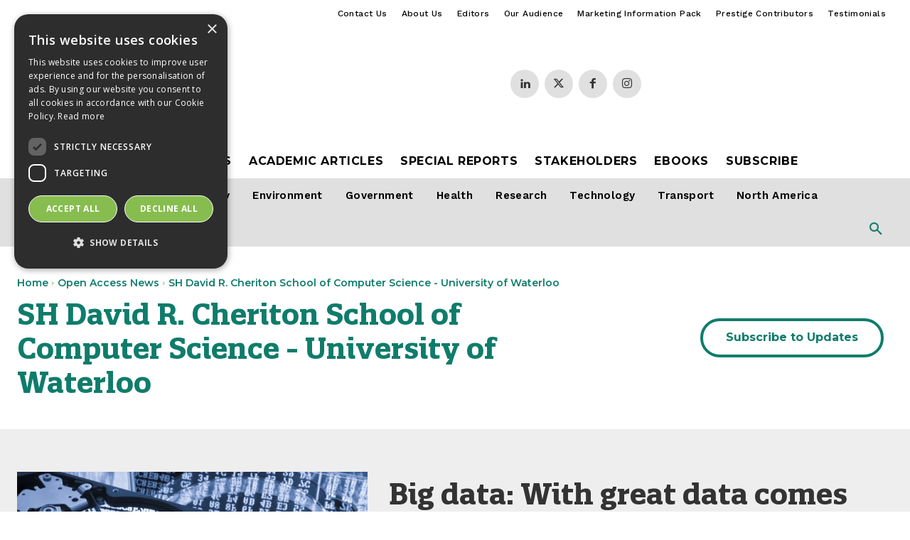

--- FILE ---
content_type: text/html; charset=UTF-8
request_url: https://www.openaccessgovernment.org/tag/sh-david-r-cheriton-school-of-computer-science/
body_size: 52258
content:
<!doctype html >
<!--[if IE 8]>    <html class="ie8" lang="en"> <![endif]-->
<!--[if IE 9]>    <html class="ie9" lang="en"> <![endif]-->
<!--[if gt IE 8]><!--> <html lang="en-GB"> <!--<![endif]-->
<head>
    <title>SH David R. Cheriton School of Computer Science - University of Waterloo | Open Access Government</title>
    <meta charset="UTF-8" />
    <meta name="viewport" content="width=device-width, initial-scale=1.0">
    <link rel="pingback" href="https://www.openaccessgovernment.org/xmlrpc.php" />
    <script>var et_site_url='https://www.openaccessgovernment.org';var et_post_id='0';function et_core_page_resource_fallback(a,b){"undefined"===typeof b&&(b=a.sheet.cssRules&&0===a.sheet.cssRules.length);b&&(a.onerror=null,a.onload=null,a.href?a.href=et_site_url+"/?et_core_page_resource="+a.id+et_post_id:a.src&&(a.src=et_site_url+"/?et_core_page_resource="+a.id+et_post_id))}
</script><meta name='robots' content='index, follow, max-image-preview:large, max-snippet:-1, max-video-preview:-1' />
<script type="text/javascript" charset="UTF-8" data-cs-platform="wordpress" src="//cdn.cookie-script.com/s/e3fea1a62e5bed7550794274afc2b427.js" id="cookie_script-js-with"></script><link rel="icon" type="image/png" href="https://www.openaccessgovernment.org/wp-content/uploads/2017/08/oag-favicon-01.png">
	<!-- This site is optimized with the Yoast SEO Premium plugin v26.8 (Yoast SEO v26.8) - https://yoast.com/product/yoast-seo-premium-wordpress/ -->
	<link rel="canonical" href="https://www.openaccessgovernment.org/tag/sh-david-r-cheriton-school-of-computer-science/" />
	<meta property="og:locale" content="en_GB" />
	<meta property="og:type" content="article" />
	<meta property="og:title" content="SH David R. Cheriton School of Computer Science - University of Waterloo Archives" />
	<meta property="og:url" content="https://www.openaccessgovernment.org/tag/sh-david-r-cheriton-school-of-computer-science/" />
	<meta property="og:site_name" content="Open Access Government" />
	<meta name="twitter:card" content="summary_large_image" />
	<meta name="twitter:site" content="@Adjacent_Gov" />
	<script type="application/ld+json" class="yoast-schema-graph">{"@context":"https://schema.org","@graph":[{"@type":"CollectionPage","@id":"https://www.openaccessgovernment.org/tag/sh-david-r-cheriton-school-of-computer-science/","url":"https://www.openaccessgovernment.org/tag/sh-david-r-cheriton-school-of-computer-science/","name":"SH David R. Cheriton School of Computer Science - University of Waterloo | Open Access Government","isPartOf":{"@id":"https://www.openaccessgovernment.org/#website"},"breadcrumb":{"@id":"https://www.openaccessgovernment.org/tag/sh-david-r-cheriton-school-of-computer-science/#breadcrumb"},"inLanguage":"en-GB"},{"@type":"BreadcrumbList","@id":"https://www.openaccessgovernment.org/tag/sh-david-r-cheriton-school-of-computer-science/#breadcrumb","itemListElement":[{"@type":"ListItem","position":1,"name":"Home","item":"https://www.openaccessgovernment.org/"},{"@type":"ListItem","position":2,"name":"SH David R. Cheriton School of Computer Science - University of Waterloo"}]},{"@type":"WebSite","@id":"https://www.openaccessgovernment.org/#website","url":"https://www.openaccessgovernment.org/","name":"Open Access Government","description":"Government | Health &amp; Social Care | Research","publisher":{"@id":"https://www.openaccessgovernment.org/#organization"},"potentialAction":[{"@type":"SearchAction","target":{"@type":"EntryPoint","urlTemplate":"https://www.openaccessgovernment.org/?s={search_term_string}"},"query-input":{"@type":"PropertyValueSpecification","valueRequired":true,"valueName":"search_term_string"}}],"inLanguage":"en-GB"},{"@type":"Organization","@id":"https://www.openaccessgovernment.org/#organization","name":"Open Access Government","url":"https://www.openaccessgovernment.org/","logo":{"@type":"ImageObject","inLanguage":"en-GB","@id":"https://www.openaccessgovernment.org/#/schema/logo/image/","url":"https://www.openaccessgovernment.org/wp-content/uploads/2022/01/oag-logo-yoast-seo-organisation-1920-1080-001.jpg","contentUrl":"https://www.openaccessgovernment.org/wp-content/uploads/2022/01/oag-logo-yoast-seo-organisation-1920-1080-001.jpg","width":1920,"height":1080,"caption":"Open Access Government"},"image":{"@id":"https://www.openaccessgovernment.org/#/schema/logo/image/"},"sameAs":["https://www.facebook.com/OpenAccessGovernment/","https://x.com/Adjacent_Gov","https://www.linkedin.com/company/open-access-government/"]}]}</script>
	<!-- / Yoast SEO Premium plugin. -->


<link rel='dns-prefetch' href='//fonts.googleapis.com' />
<link rel='dns-prefetch' href='//use.fontawesome.com' />
<link rel="alternate" type="application/rss+xml" title="Open Access Government &raquo; Feed" href="https://www.openaccessgovernment.org/feed/" />
<link rel="alternate" type="application/rss+xml" title="Open Access Government &raquo; Comments Feed" href="https://www.openaccessgovernment.org/comments/feed/" />
<link rel="alternate" type="application/rss+xml" title="Open Access Government &raquo; SH David R. Cheriton School of Computer Science - University of Waterloo Tag Feed" href="https://www.openaccessgovernment.org/tag/sh-david-r-cheriton-school-of-computer-science/feed/" />
		<!-- This site uses the Google Analytics by MonsterInsights plugin v9.11.1 - Using Analytics tracking - https://www.monsterinsights.com/ -->
							<script src="//www.googletagmanager.com/gtag/js?id=G-LXYZRT7PSR"  data-cfasync="false" data-wpfc-render="false" type="text/javascript" async></script>
			<script data-cfasync="false" data-wpfc-render="false" type="text/javascript">
				var mi_version = '9.11.1';
				var mi_track_user = true;
				var mi_no_track_reason = '';
								var MonsterInsightsDefaultLocations = {"page_location":"https:\/\/www.openaccessgovernment.org\/tag\/sh-david-r-cheriton-school-of-computer-science\/"};
								if ( typeof MonsterInsightsPrivacyGuardFilter === 'function' ) {
					var MonsterInsightsLocations = (typeof MonsterInsightsExcludeQuery === 'object') ? MonsterInsightsPrivacyGuardFilter( MonsterInsightsExcludeQuery ) : MonsterInsightsPrivacyGuardFilter( MonsterInsightsDefaultLocations );
				} else {
					var MonsterInsightsLocations = (typeof MonsterInsightsExcludeQuery === 'object') ? MonsterInsightsExcludeQuery : MonsterInsightsDefaultLocations;
				}

								var disableStrs = [
										'ga-disable-G-LXYZRT7PSR',
									];

				/* Function to detect opted out users */
				function __gtagTrackerIsOptedOut() {
					for (var index = 0; index < disableStrs.length; index++) {
						if (document.cookie.indexOf(disableStrs[index] + '=true') > -1) {
							return true;
						}
					}

					return false;
				}

				/* Disable tracking if the opt-out cookie exists. */
				if (__gtagTrackerIsOptedOut()) {
					for (var index = 0; index < disableStrs.length; index++) {
						window[disableStrs[index]] = true;
					}
				}

				/* Opt-out function */
				function __gtagTrackerOptout() {
					for (var index = 0; index < disableStrs.length; index++) {
						document.cookie = disableStrs[index] + '=true; expires=Thu, 31 Dec 2099 23:59:59 UTC; path=/';
						window[disableStrs[index]] = true;
					}
				}

				if ('undefined' === typeof gaOptout) {
					function gaOptout() {
						__gtagTrackerOptout();
					}
				}
								window.dataLayer = window.dataLayer || [];

				window.MonsterInsightsDualTracker = {
					helpers: {},
					trackers: {},
				};
				if (mi_track_user) {
					function __gtagDataLayer() {
						dataLayer.push(arguments);
					}

					function __gtagTracker(type, name, parameters) {
						if (!parameters) {
							parameters = {};
						}

						if (parameters.send_to) {
							__gtagDataLayer.apply(null, arguments);
							return;
						}

						if (type === 'event') {
														parameters.send_to = monsterinsights_frontend.v4_id;
							var hookName = name;
							if (typeof parameters['event_category'] !== 'undefined') {
								hookName = parameters['event_category'] + ':' + name;
							}

							if (typeof MonsterInsightsDualTracker.trackers[hookName] !== 'undefined') {
								MonsterInsightsDualTracker.trackers[hookName](parameters);
							} else {
								__gtagDataLayer('event', name, parameters);
							}
							
						} else {
							__gtagDataLayer.apply(null, arguments);
						}
					}

					__gtagTracker('js', new Date());
					__gtagTracker('set', {
						'developer_id.dZGIzZG': true,
											});
					if ( MonsterInsightsLocations.page_location ) {
						__gtagTracker('set', MonsterInsightsLocations);
					}
										__gtagTracker('config', 'G-LXYZRT7PSR', {"forceSSL":"true"} );
										window.gtag = __gtagTracker;										(function () {
						/* https://developers.google.com/analytics/devguides/collection/analyticsjs/ */
						/* ga and __gaTracker compatibility shim. */
						var noopfn = function () {
							return null;
						};
						var newtracker = function () {
							return new Tracker();
						};
						var Tracker = function () {
							return null;
						};
						var p = Tracker.prototype;
						p.get = noopfn;
						p.set = noopfn;
						p.send = function () {
							var args = Array.prototype.slice.call(arguments);
							args.unshift('send');
							__gaTracker.apply(null, args);
						};
						var __gaTracker = function () {
							var len = arguments.length;
							if (len === 0) {
								return;
							}
							var f = arguments[len - 1];
							if (typeof f !== 'object' || f === null || typeof f.hitCallback !== 'function') {
								if ('send' === arguments[0]) {
									var hitConverted, hitObject = false, action;
									if ('event' === arguments[1]) {
										if ('undefined' !== typeof arguments[3]) {
											hitObject = {
												'eventAction': arguments[3],
												'eventCategory': arguments[2],
												'eventLabel': arguments[4],
												'value': arguments[5] ? arguments[5] : 1,
											}
										}
									}
									if ('pageview' === arguments[1]) {
										if ('undefined' !== typeof arguments[2]) {
											hitObject = {
												'eventAction': 'page_view',
												'page_path': arguments[2],
											}
										}
									}
									if (typeof arguments[2] === 'object') {
										hitObject = arguments[2];
									}
									if (typeof arguments[5] === 'object') {
										Object.assign(hitObject, arguments[5]);
									}
									if ('undefined' !== typeof arguments[1].hitType) {
										hitObject = arguments[1];
										if ('pageview' === hitObject.hitType) {
											hitObject.eventAction = 'page_view';
										}
									}
									if (hitObject) {
										action = 'timing' === arguments[1].hitType ? 'timing_complete' : hitObject.eventAction;
										hitConverted = mapArgs(hitObject);
										__gtagTracker('event', action, hitConverted);
									}
								}
								return;
							}

							function mapArgs(args) {
								var arg, hit = {};
								var gaMap = {
									'eventCategory': 'event_category',
									'eventAction': 'event_action',
									'eventLabel': 'event_label',
									'eventValue': 'event_value',
									'nonInteraction': 'non_interaction',
									'timingCategory': 'event_category',
									'timingVar': 'name',
									'timingValue': 'value',
									'timingLabel': 'event_label',
									'page': 'page_path',
									'location': 'page_location',
									'title': 'page_title',
									'referrer' : 'page_referrer',
								};
								for (arg in args) {
																		if (!(!args.hasOwnProperty(arg) || !gaMap.hasOwnProperty(arg))) {
										hit[gaMap[arg]] = args[arg];
									} else {
										hit[arg] = args[arg];
									}
								}
								return hit;
							}

							try {
								f.hitCallback();
							} catch (ex) {
							}
						};
						__gaTracker.create = newtracker;
						__gaTracker.getByName = newtracker;
						__gaTracker.getAll = function () {
							return [];
						};
						__gaTracker.remove = noopfn;
						__gaTracker.loaded = true;
						window['__gaTracker'] = __gaTracker;
					})();
									} else {
										console.log("");
					(function () {
						function __gtagTracker() {
							return null;
						}

						window['__gtagTracker'] = __gtagTracker;
						window['gtag'] = __gtagTracker;
					})();
									}
			</script>
							<!-- / Google Analytics by MonsterInsights -->
		<style id='wp-img-auto-sizes-contain-inline-css' type='text/css'>
img:is([sizes=auto i],[sizes^="auto," i]){contain-intrinsic-size:3000px 1500px}
/*# sourceURL=wp-img-auto-sizes-contain-inline-css */
</style>

<style id='wp-emoji-styles-inline-css' type='text/css'>

	img.wp-smiley, img.emoji {
		display: inline !important;
		border: none !important;
		box-shadow: none !important;
		height: 1em !important;
		width: 1em !important;
		margin: 0 0.07em !important;
		vertical-align: -0.1em !important;
		background: none !important;
		padding: 0 !important;
	}
/*# sourceURL=wp-emoji-styles-inline-css */
</style>
<style id='classic-theme-styles-inline-css' type='text/css'>
/*! This file is auto-generated */
.wp-block-button__link{color:#fff;background-color:#32373c;border-radius:9999px;box-shadow:none;text-decoration:none;padding:calc(.667em + 2px) calc(1.333em + 2px);font-size:1.125em}.wp-block-file__button{background:#32373c;color:#fff;text-decoration:none}
/*# sourceURL=/wp-includes/css/classic-themes.min.css */
</style>
<style id='font-awesome-svg-styles-default-inline-css' type='text/css'>
.svg-inline--fa {
  display: inline-block;
  height: 1em;
  overflow: visible;
  vertical-align: -.125em;
}
/*# sourceURL=font-awesome-svg-styles-default-inline-css */
</style>
<link rel='stylesheet' id='font-awesome-svg-styles-css' href='https://www.openaccessgovernment.org/wp-content/uploads/font-awesome/v6.5.2/css/svg-with-js.css' type='text/css' media='all' />
<style id='font-awesome-svg-styles-inline-css' type='text/css'>
   .wp-block-font-awesome-icon svg::before,
   .wp-rich-text-font-awesome-icon svg::before {content: unset;}
/*# sourceURL=font-awesome-svg-styles-inline-css */
</style>
<link rel='stylesheet' id='ap_plugin_main_stylesheet-css' href='https://www.openaccessgovernment.org/wp-content/plugins/ap-plugin-scripteo/frontend/css/asset/style.css?ver=6.9' type='text/css' media='all' />
<link rel='stylesheet' id='ap_plugin_user_panel-css' href='https://www.openaccessgovernment.org/wp-content/plugins/ap-plugin-scripteo/frontend/css/asset/user-panel.css?ver=6.9' type='text/css' media='all' />
<link rel='stylesheet' id='ap_plugin_template_stylesheet-css' href='https://www.openaccessgovernment.org/wp-content/plugins/ap-plugin-scripteo/frontend/css/all.css?ver=6.9' type='text/css' media='all' />
<link rel='stylesheet' id='ap_plugin_animate_stylesheet-css' href='https://www.openaccessgovernment.org/wp-content/plugins/ap-plugin-scripteo/frontend/css/asset/animate.css?ver=6.9' type='text/css' media='all' />
<link rel='stylesheet' id='ap_plugin_chart_stylesheet-css' href='https://www.openaccessgovernment.org/wp-content/plugins/ap-plugin-scripteo/frontend/css/asset/chart.css?ver=6.9' type='text/css' media='all' />
<link rel='stylesheet' id='ap_plugin_carousel_stylesheet-css' href='https://www.openaccessgovernment.org/wp-content/plugins/ap-plugin-scripteo/frontend/css/asset/bsa.carousel.css?ver=6.9' type='text/css' media='all' />
<link rel='stylesheet' id='ap_plugin_materialize_stylesheet-css' href='https://www.openaccessgovernment.org/wp-content/plugins/ap-plugin-scripteo/frontend/css/asset/material-design.css?ver=6.9' type='text/css' media='all' />
<link rel='stylesheet' id='emkadia-shortcodes-style-css' href='https://www.openaccessgovernment.org/wp-content/plugins/emkadia-shortcodes/style.css?ver=6.9' type='text/css' media='all' />
<style id='wpgb-head-inline-css' type='text/css'>
.wp-grid-builder:not(.wpgb-template),.wpgb-facet{opacity:0.01}.wpgb-facet fieldset{margin:0;padding:0;border:none;outline:none;box-shadow:none}.wpgb-facet fieldset:last-child{margin-bottom:40px;}.wpgb-facet fieldset legend.wpgb-sr-only{height:1px;width:1px}
/*# sourceURL=wpgb-head-inline-css */
</style>
<link rel='stylesheet' id='et_monarch-css-css' href='https://www.openaccessgovernment.org/wp-content/plugins/monarch-disable/css/style.css?ver=1.4.13' type='text/css' media='all' />
<link rel='stylesheet' id='et-gf-open-sans-css' href='https://fonts.googleapis.com/css?family=Open+Sans:400,700' type='text/css' media='all' />
<link rel='stylesheet' id='td-plugin-multi-purpose-css' href='https://www.openaccessgovernment.org/wp-content/plugins/td-composer/td-multi-purpose/style.css?ver=7cd248d7ca13c255207c3f8b916c3f00' type='text/css' media='all' />
<link rel='stylesheet' id='google-fonts-style-css' href='https://fonts.googleapis.com/css?family=Work+Sans%3A400%2C100%2C200%2C300%2C500%2C600%2C700%2C800%2C900%7CLato%3A400%2C100%2C200%2C300%2C500%2C600%2C700%2C800%2C900%7COpen+Sans%3A400%2C600%2C700%2C100%2C200%2C300%2C500%2C800%2C900%7CMontserrat%3A400%2C100%2C200%2C300%2C500%2C600%2C700%2C800%2C900%7CRoboto%3A400%2C600%2C700%2C100%2C200%2C300%2C500%2C800%2C900%7CWork+Sans%3A500%2C600%2C400%7CMontserrat%3A700%2C600%2C400%7CMontserrat%3A500%2C400&#038;display=swap&#038;ver=12.7.3' type='text/css' media='all' />
<link rel='stylesheet' id='font-awesome-official-css' href='https://use.fontawesome.com/releases/v6.5.2/css/all.css' type='text/css' media='all' integrity="sha384-PPIZEGYM1v8zp5Py7UjFb79S58UeqCL9pYVnVPURKEqvioPROaVAJKKLzvH2rDnI" crossorigin="anonymous" />
<link rel='stylesheet' id='td-theme-css' href='https://www.openaccessgovernment.org/wp-content/themes/Newspaper/style.css?ver=12.7.3' type='text/css' media='all' />
<style id='td-theme-inline-css' type='text/css'>@media (max-width:767px){.td-header-desktop-wrap{display:none}}@media (min-width:767px){.td-header-mobile-wrap{display:none}}</style>
<link rel='stylesheet' id='td-theme-child-css' href='https://www.openaccessgovernment.org/wp-content/themes/Newspaper-child/style.css?ver=12.7.3c' type='text/css' media='all' />
<link rel='stylesheet' id='mk-custom-stylesheet-01-css' href='https://www.openaccessgovernment.org/wp-content/themes/Newspaper-child/mk-custom-stylesheets/mk-custom-stylesheet-01.css?ver=1769238172' type='text/css' media='all' />
<link rel='stylesheet' id='mk-custom-stylesheet-02-css' href='https://www.openaccessgovernment.org/wp-content/themes/Newspaper-child/mk-custom-stylesheets/mk-custom-stylesheet-2024.css?ver=1769238172' type='text/css' media='all' />
<link rel='stylesheet' id='mk-custom-stylesheet-blocks-01-css' href='https://www.openaccessgovernment.org/wp-content/themes/Newspaper-child/mk-custom-stylesheets/mk-custom-stylesheet-blocks-01.css?ver=1769238172' type='text/css' media='all' />
<link rel='stylesheet' id='td-legacy-framework-front-style-css' href='https://www.openaccessgovernment.org/wp-content/plugins/td-composer/legacy/Newspaper/assets/css/td_legacy_main.css?ver=7cd248d7ca13c255207c3f8b916c3f00' type='text/css' media='all' />
<link rel='stylesheet' id='td-standard-pack-framework-front-style-css' href='https://www.openaccessgovernment.org/wp-content/plugins/td-standard-pack/Newspaper/assets/css/td_standard_pack_main.css?ver=c12e6da63ed2f212e87e44e5e9b9a302' type='text/css' media='all' />
<link rel='stylesheet' id='tdb_style_cloud_templates_front-css' href='https://www.openaccessgovernment.org/wp-content/plugins/td-cloud-library/assets/css/tdb_main.css?ver=6127d3b6131f900b2e62bb855b13dc3b' type='text/css' media='all' />
<link rel='stylesheet' id='font-awesome-official-v4shim-css' href='https://use.fontawesome.com/releases/v6.5.2/css/v4-shims.css' type='text/css' media='all' integrity="sha384-XyvK/kKwgVW+fuRkusfLgfhAMuaxLPSOY8W7wj8tUkf0Nr2WGHniPmpdu+cmPS5n" crossorigin="anonymous" />
<script type="text/javascript" src="https://www.openaccessgovernment.org/wp-content/plugins/google-analytics-premium/assets/js/frontend-gtag.min.js?ver=9.11.1" id="monsterinsights-frontend-script-js" async="async" data-wp-strategy="async"></script>
<script data-cfasync="false" data-wpfc-render="false" type="text/javascript" id='monsterinsights-frontend-script-js-extra'>/* <![CDATA[ */
var monsterinsights_frontend = {"js_events_tracking":"true","download_extensions":"doc,pdf,ppt,zip,xls,docx,pptx,xlsx","inbound_paths":"[]","home_url":"https:\/\/www.openaccessgovernment.org","hash_tracking":"false","v4_id":"G-LXYZRT7PSR"};/* ]]> */
</script>
<script type="text/javascript" src="https://www.openaccessgovernment.org/wp-includes/js/jquery/jquery.min.js?ver=3.7.1" id="jquery-core-js"></script>
<script type="text/javascript" src="https://www.openaccessgovernment.org/wp-includes/js/jquery/jquery-migrate.min.js?ver=3.4.1" id="jquery-migrate-js"></script>
<script type="text/javascript" id="thickbox-js-extra">
/* <![CDATA[ */
var thickboxL10n = {"next":"Next \u003E","prev":"\u003C Prev","image":"Image","of":"of","close":"Close","noiframes":"This feature requires inline frames. You have iframes disabled or your browser does not support them.","loadingAnimation":"https://www.openaccessgovernment.org/wp-includes/js/thickbox/loadingAnimation.gif"};
//# sourceURL=thickbox-js-extra
/* ]]> */
</script>
<script type="text/javascript" src="https://www.openaccessgovernment.org/wp-includes/js/thickbox/thickbox.js?ver=3.1-20121105" id="thickbox-js"></script>
<script type="text/javascript" src="https://www.openaccessgovernment.org/wp-includes/js/underscore.min.js?ver=1.13.7" id="underscore-js"></script>
<script type="text/javascript" src="https://www.openaccessgovernment.org/wp-includes/js/shortcode.min.js?ver=6.9" id="shortcode-js"></script>
<script type="text/javascript" src="https://www.openaccessgovernment.org/wp-admin/js/media-upload.min.js?ver=6.9" id="media-upload-js"></script>
<script type="text/javascript" id="ap_plugin_js_script-js-extra">
/* <![CDATA[ */
var bsa_object = {"ajax_url":"https://www.openaccessgovernment.org/wp-admin/admin-ajax.php"};
//# sourceURL=ap_plugin_js_script-js-extra
/* ]]> */
</script>
<script type="text/javascript" src="https://www.openaccessgovernment.org/wp-content/plugins/ap-plugin-scripteo/frontend/js/script.js?ver=6.9" id="ap_plugin_js_script-js"></script>
<script type="text/javascript" src="https://www.openaccessgovernment.org/wp-content/plugins/ap-plugin-scripteo/frontend/js/chart.js?ver=6.9" id="ap_plugin_chart_js_script-js"></script>
<script type="text/javascript" src="https://www.openaccessgovernment.org/wp-content/plugins/ap-plugin-scripteo/frontend/js/jquery.simplyscroll.js?ver=6.9" id="ap_plugin_simply_scroll_js_script-js"></script>
<script type="text/javascript" src="https://www.openaccessgovernment.org/wp-content/plugins/monarch-disable/core/admin/js/es6-promise.auto.min.js?ver=6.9" id="es6-promise-js"></script>
<script type="text/javascript" id="et-core-api-spam-recaptcha-js-extra">
/* <![CDATA[ */
var et_core_api_spam_recaptcha = {"site_key":"","page_action":{"action":""}};
//# sourceURL=et-core-api-spam-recaptcha-js-extra
/* ]]> */
</script>
<script type="text/javascript" src="https://www.openaccessgovernment.org/wp-content/plugins/monarch-disable/core/admin/js/recaptcha.js?ver=6.9" id="et-core-api-spam-recaptcha-js"></script>
<link rel="https://api.w.org/" href="https://www.openaccessgovernment.org/wp-json/" /><link rel="alternate" title="JSON" type="application/json" href="https://www.openaccessgovernment.org/wp-json/wp/v2/tags/115920" /><link rel="EditURI" type="application/rsd+xml" title="RSD" href="https://www.openaccessgovernment.org/xmlrpc.php?rsd" />
<meta name="generator" content="WordPress 6.9" />
<style>
	/* Custom BSA_PRO Styles */

	/* fonts */

	/* form */
	.bsaProOrderingForm {   }
	.bsaProInput input,
	.bsaProInput input[type='file'],
	.bsaProSelectSpace select,
	.bsaProInputsRight .bsaInputInner,
	.bsaProInputsRight .bsaInputInner label {   }
	.bsaProPrice  {  }
	.bsaProDiscount  {   }
	.bsaProOrderingForm .bsaProSubmit,
	.bsaProOrderingForm .bsaProSubmit:hover,
	.bsaProOrderingForm .bsaProSubmit:active {   }

	/* alerts */
	.bsaProAlert,
	.bsaProAlert > a,
	.bsaProAlert > a:hover,
	.bsaProAlert > a:focus {  }
	.bsaProAlertSuccess {  }
	.bsaProAlertFailed {  }

	/* stats */
	.bsaStatsWrapper .ct-chart .ct-series.ct-series-b .ct-bar,
	.bsaStatsWrapper .ct-chart .ct-series.ct-series-b .ct-line,
	.bsaStatsWrapper .ct-chart .ct-series.ct-series-b .ct-point,
	.bsaStatsWrapper .ct-chart .ct-series.ct-series-b .ct-slice.ct-donut { stroke: #673AB7 !important; }

	.bsaStatsWrapper  .ct-chart .ct-series.ct-series-a .ct-bar,
	.bsaStatsWrapper .ct-chart .ct-series.ct-series-a .ct-line,
	.bsaStatsWrapper .ct-chart .ct-series.ct-series-a .ct-point,
	.bsaStatsWrapper .ct-chart .ct-series.ct-series-a .ct-slice.ct-donut { stroke: #FBCD39 !important; }

	/* Custom CSS */
	.bsaProContainer-86
{margin: 0 auto; max-width: 728px;}</style>  <script src="https://cdn.onesignal.com/sdks/web/v16/OneSignalSDK.page.js" defer></script>
  <script>
          window.OneSignalDeferred = window.OneSignalDeferred || [];
          OneSignalDeferred.push(async function(OneSignal) {
            await OneSignal.init({
              appId: "a2c37929-ca57-4000-b96e-e7a894fac86c",
              serviceWorkerOverrideForTypical: true,
              path: "https://www.openaccessgovernment.org/wp-content/plugins/onesignal-free-web-push-notifications/sdk_files/",
              serviceWorkerParam: { scope: "/wp-content/plugins/onesignal-free-web-push-notifications/sdk_files/push/onesignal/" },
              serviceWorkerPath: "OneSignalSDKWorker.js",
            });
          });

          // Unregister the legacy OneSignal service worker to prevent scope conflicts
          if (navigator.serviceWorker) {
            navigator.serviceWorker.getRegistrations().then((registrations) => {
              // Iterate through all registered service workers
              registrations.forEach((registration) => {
                // Check the script URL to identify the specific service worker
                if (registration.active && registration.active.scriptURL.includes('OneSignalSDKWorker.js.php')) {
                  // Unregister the service worker
                  registration.unregister().then((success) => {
                    if (success) {
                      console.log('OneSignalSW: Successfully unregistered:', registration.active.scriptURL);
                    } else {
                      console.log('OneSignalSW: Failed to unregister:', registration.active.scriptURL);
                    }
                  });
                }
              });
            }).catch((error) => {
              console.error('Error fetching service worker registrations:', error);
            });
        }
        </script>
<noscript><style>.wp-grid-builder .wpgb-card.wpgb-card-hidden .wpgb-card-wrapper{opacity:1!important;visibility:visible!important;transform:none!important}.wpgb-facet {opacity:1!important;pointer-events:auto!important}.wpgb-facet *:not(.wpgb-pagination-facet){display:none}</style></noscript><style type="text/css" id="et-social-custom-css">
				 
			</style>    <script>
        window.tdb_global_vars = {"wpRestUrl":"https:\/\/www.openaccessgovernment.org\/wp-json\/","permalinkStructure":"\/%postname%\/%post_id%\/"};
        window.tdb_p_autoload_vars = {"isAjax":false,"isAdminBarShowing":false};
    </script>
    
    <style id="tdb-global-colors">:root{--accent-color:#0F7C6B;--oag-dark-green:#0F7C6B;--oag-light-green:#87BD4F;--oag-light-grey:#EEEEEE;--oag-medium-grey:#E0E0E0;--oag-white:#FFFFFF;--crossref-grey:#4F5858;--oag-dark-grey:#333333;--oag-excerpt-grey:#999999}</style>

    
	            <style id="tdb-global-fonts">
                
:root{--global-font-1:Quatro Slab Bold;--global-font-2:Montserrat;--global-font-3:PT Serif;}
.td-md-is-ios{--global-font-1:-apple-system, BlinkMacSystemFont, sans-serif;--global-font-2:-apple-system, BlinkMacSystemFont, sans-serif;}
.td-md-is-android{--global-font-1:Roboto, "Helvetica Neue", Helvetica, Arial, sans-serif;--global-font-2:Roboto, "Helvetica Neue", Helvetica, Arial, sans-serif;}
            </style>
            
<!-- JS generated by theme -->

<script type="text/javascript" id="td-generated-header-js">
    
    

	    var tdBlocksArray = []; //here we store all the items for the current page

	    // td_block class - each ajax block uses a object of this class for requests
	    function tdBlock() {
		    this.id = '';
		    this.block_type = 1; //block type id (1-234 etc)
		    this.atts = '';
		    this.td_column_number = '';
		    this.td_current_page = 1; //
		    this.post_count = 0; //from wp
		    this.found_posts = 0; //from wp
		    this.max_num_pages = 0; //from wp
		    this.td_filter_value = ''; //current live filter value
		    this.is_ajax_running = false;
		    this.td_user_action = ''; // load more or infinite loader (used by the animation)
		    this.header_color = '';
		    this.ajax_pagination_infinite_stop = ''; //show load more at page x
	    }

        // td_js_generator - mini detector
        ( function () {
            var htmlTag = document.getElementsByTagName("html")[0];

	        if ( navigator.userAgent.indexOf("MSIE 10.0") > -1 ) {
                htmlTag.className += ' ie10';
            }

            if ( !!navigator.userAgent.match(/Trident.*rv\:11\./) ) {
                htmlTag.className += ' ie11';
            }

	        if ( navigator.userAgent.indexOf("Edge") > -1 ) {
                htmlTag.className += ' ieEdge';
            }

            if ( /(iPad|iPhone|iPod)/g.test(navigator.userAgent) ) {
                htmlTag.className += ' td-md-is-ios';
            }

            var user_agent = navigator.userAgent.toLowerCase();
            if ( user_agent.indexOf("android") > -1 ) {
                htmlTag.className += ' td-md-is-android';
            }

            if ( -1 !== navigator.userAgent.indexOf('Mac OS X')  ) {
                htmlTag.className += ' td-md-is-os-x';
            }

            if ( /chrom(e|ium)/.test(navigator.userAgent.toLowerCase()) ) {
               htmlTag.className += ' td-md-is-chrome';
            }

            if ( -1 !== navigator.userAgent.indexOf('Firefox') ) {
                htmlTag.className += ' td-md-is-firefox';
            }

            if ( -1 !== navigator.userAgent.indexOf('Safari') && -1 === navigator.userAgent.indexOf('Chrome') ) {
                htmlTag.className += ' td-md-is-safari';
            }

            if( -1 !== navigator.userAgent.indexOf('IEMobile') ){
                htmlTag.className += ' td-md-is-iemobile';
            }

        })();

        var tdLocalCache = {};

        ( function () {
            "use strict";

            tdLocalCache = {
                data: {},
                remove: function (resource_id) {
                    delete tdLocalCache.data[resource_id];
                },
                exist: function (resource_id) {
                    return tdLocalCache.data.hasOwnProperty(resource_id) && tdLocalCache.data[resource_id] !== null;
                },
                get: function (resource_id) {
                    return tdLocalCache.data[resource_id];
                },
                set: function (resource_id, cachedData) {
                    tdLocalCache.remove(resource_id);
                    tdLocalCache.data[resource_id] = cachedData;
                }
            };
        })();

    
    
var td_viewport_interval_list=[{"limitBottom":767,"sidebarWidth":228},{"limitBottom":1018,"sidebarWidth":300},{"limitBottom":1140,"sidebarWidth":324}];
var tdc_is_installed="yes";
var tdc_domain_active=false;
var td_ajax_url="https:\/\/www.openaccessgovernment.org\/wp-admin\/admin-ajax.php?td_theme_name=Newspaper&v=12.7.3";
var td_get_template_directory_uri="https:\/\/www.openaccessgovernment.org\/wp-content\/plugins\/td-composer\/legacy\/common";
var tds_snap_menu="snap";
var tds_logo_on_sticky="";
var tds_header_style="3";
var td_please_wait="Please wait...";
var td_email_user_pass_incorrect="User or password incorrect!";
var td_email_user_incorrect="Email or username incorrect!";
var td_email_incorrect="Email incorrect!";
var td_user_incorrect="Username incorrect!";
var td_email_user_empty="Email or username empty!";
var td_pass_empty="Pass empty!";
var td_pass_pattern_incorrect="Invalid Pass Pattern!";
var td_retype_pass_incorrect="Retyped Pass incorrect!";
var tds_more_articles_on_post_enable="";
var tds_more_articles_on_post_time_to_wait="";
var tds_more_articles_on_post_pages_distance_from_top=0;
var tds_captcha="";
var tds_theme_color_site_wide="#0f7c6b";
var tds_smart_sidebar="enabled";
var tdThemeName="Newspaper";
var tdThemeNameWl="Newspaper";
var td_magnific_popup_translation_tPrev="Previous (Left arrow key)";
var td_magnific_popup_translation_tNext="Next (Right arrow key)";
var td_magnific_popup_translation_tCounter="%curr% of %total%";
var td_magnific_popup_translation_ajax_tError="The content from %url% could not be loaded.";
var td_magnific_popup_translation_image_tError="The image #%curr% could not be loaded.";
var tdBlockNonce="e1ab03484f";
var tdMobileMenu="enabled";
var tdMobileSearch="enabled";
var tdDateNamesI18n={"month_names":["January","February","March","April","May","June","July","August","September","October","November","December"],"month_names_short":["Jan","Feb","Mar","Apr","May","Jun","Jul","Aug","Sep","Oct","Nov","Dec"],"day_names":["Sunday","Monday","Tuesday","Wednesday","Thursday","Friday","Saturday"],"day_names_short":["Sun","Mon","Tue","Wed","Thu","Fri","Sat"]};
var tdb_modal_confirm="Save";
var tdb_modal_cancel="Cancel";
var tdb_modal_confirm_alt="Yes";
var tdb_modal_cancel_alt="No";
var td_deploy_mode="deploy";
var td_ad_background_click_link="";
var td_ad_background_click_target="";
</script>


<!-- Header style compiled by theme -->

<style>@font-face{font-family:"Quatro Slab Bold";src:local("Quatro Slab Bold"),url("https://www.openaccessgovernment.org/wp-content/plugins/emkadia-shortcodes/fonts/QuatroSlab-Bold.woff") format("woff");font-display:swap}@font-face{font-family:"Merriweather Regular MK";src:local("Merriweather Regular MK"),url("https://www.openaccessgovernment.org/wp-content/themes/Newspaper-child/mk-custom-fonts/Merriweather-Regular.woff") format("woff");font-display:swap}@font-face{font-family:"Lato Regular MK";src:local("Lato Regular MK"),url("https://www.openaccessgovernment.org/wp-content/themes/Newspaper-child/mk-custom-fonts/Lato-Regular.woff") format("woff");font-display:swap}@font-face{font-family:"Merriweather Light Italic MK";src:local("Merriweather Light Italic MK"),url("https://www.openaccessgovernment.org/wp-content/themes/Newspaper-child/mk-custom-fonts/Merriweather-LightItalic.woff") format("woff");font-display:swap}@font-face{font-family:"Quatro Slab Bold";src:local("Quatro Slab Bold"),url("https://www.openaccessgovernment.org/wp-content/plugins/emkadia-shortcodes/fonts/QuatroSlab-Bold.woff") format("woff");font-display:swap}.td-page-content .widgettitle{color:#fff}ul.sf-menu>.menu-item>a{font-family:"Open Sans";font-size:14px;font-weight:bold;text-transform:uppercase}.sf-menu ul .menu-item a{font-family:"Open Sans";font-size:14px;font-weight:bold;text-transform:uppercase}.td-page-title,.td-category-title-holder .td-page-title{font-family:Quatro Slab Bold;font-size:30px;line-height:44px}.td-page-content p,.td-page-content li,.td-page-content .td_block_text_with_title,.wpb_text_column p{font-family:"Work Sans";font-size:16px;line-height:32px}.td-page-content h1,.wpb_text_column h1{font-family:Quatro Slab Bold;font-size:26px;line-height:40px}.td-page-content h2,.wpb_text_column h2{font-family:Quatro Slab Bold;font-size:24px;line-height:38px}.td-page-content h3,.wpb_text_column h3{font-family:Quatro Slab Bold;font-size:22px;line-height:36px}.td-page-content h4,.wpb_text_column h4{font-family:Quatro Slab Bold;font-size:20px;line-height:34px}.td-page-content h5,.wpb_text_column h5{font-family:Quatro Slab Bold;font-size:18px;line-height:32px}.td-page-content h6,.wpb_text_column h6{font-family:Quatro Slab Bold;font-size:16px;line-height:30px}body,p{font-family:"Work Sans";font-size:16px;line-height:32px}:root{--td_theme_color:#0f7c6b;--td_slider_text:rgba(15,124,107,0.7);--td_header_color:#ffffff;--td_mobile_menu_color:#0f7c6b;--td_mobile_gradient_one_mob:#0f7c6b;--td_mobile_gradient_two_mob:#0f7c6b;--td_mobile_text_active_color:#ffffff;--td_mobile_button_color_mob:#333333;--td_page_title_color:#0f7c6b;--td_page_content_color:#222222;--td_page_h_color:#222222}@font-face{font-family:"Quatro Slab Bold";src:local("Quatro Slab Bold"),url("https://www.openaccessgovernment.org/wp-content/plugins/emkadia-shortcodes/fonts/QuatroSlab-Bold.woff") format("woff");font-display:swap}@font-face{font-family:"Merriweather Regular MK";src:local("Merriweather Regular MK"),url("https://www.openaccessgovernment.org/wp-content/themes/Newspaper-child/mk-custom-fonts/Merriweather-Regular.woff") format("woff");font-display:swap}@font-face{font-family:"Lato Regular MK";src:local("Lato Regular MK"),url("https://www.openaccessgovernment.org/wp-content/themes/Newspaper-child/mk-custom-fonts/Lato-Regular.woff") format("woff");font-display:swap}@font-face{font-family:"Merriweather Light Italic MK";src:local("Merriweather Light Italic MK"),url("https://www.openaccessgovernment.org/wp-content/themes/Newspaper-child/mk-custom-fonts/Merriweather-LightItalic.woff") format("woff");font-display:swap}@font-face{font-family:"Quatro Slab Bold";src:local("Quatro Slab Bold"),url("https://www.openaccessgovernment.org/wp-content/plugins/emkadia-shortcodes/fonts/QuatroSlab-Bold.woff") format("woff");font-display:swap}.td-header-style-12 .td-header-menu-wrap-full,.td-header-style-12 .td-affix,.td-grid-style-1.td-hover-1 .td-big-grid-post:hover .td-post-category,.td-grid-style-5.td-hover-1 .td-big-grid-post:hover .td-post-category,.td_category_template_3 .td-current-sub-category,.td_category_template_8 .td-category-header .td-category a.td-current-sub-category,.td_category_template_4 .td-category-siblings .td-category a:hover,.td_block_big_grid_9.td-grid-style-1 .td-post-category,.td_block_big_grid_9.td-grid-style-5 .td-post-category,.td-grid-style-6.td-hover-1 .td-module-thumb:after,.tdm-menu-active-style5 .td-header-menu-wrap .sf-menu>.current-menu-item>a,.tdm-menu-active-style5 .td-header-menu-wrap .sf-menu>.current-menu-ancestor>a,.tdm-menu-active-style5 .td-header-menu-wrap .sf-menu>.current-category-ancestor>a,.tdm-menu-active-style5 .td-header-menu-wrap .sf-menu>li>a:hover,.tdm-menu-active-style5 .td-header-menu-wrap .sf-menu>.sfHover>a{background-color:#0f7c6b}.td_mega_menu_sub_cats .cur-sub-cat,.td-mega-span h3 a:hover,.td_mod_mega_menu:hover .entry-title a,.header-search-wrap .result-msg a:hover,.td-header-top-menu .td-drop-down-search .td_module_wrap:hover .entry-title a,.td-header-top-menu .td-icon-search:hover,.td-header-wrap .result-msg a:hover,.top-header-menu li a:hover,.top-header-menu .current-menu-item>a,.top-header-menu .current-menu-ancestor>a,.top-header-menu .current-category-ancestor>a,.td-social-icon-wrap>a:hover,.td-header-sp-top-widget .td-social-icon-wrap a:hover,.td_mod_related_posts:hover h3>a,.td-post-template-11 .td-related-title .td-related-left:hover,.td-post-template-11 .td-related-title .td-related-right:hover,.td-post-template-11 .td-related-title .td-cur-simple-item,.td-post-template-11 .td_block_related_posts .td-next-prev-wrap a:hover,.td-category-header .td-pulldown-category-filter-link:hover,.td-category-siblings .td-subcat-dropdown a:hover,.td-category-siblings .td-subcat-dropdown a.td-current-sub-category,.footer-text-wrap .footer-email-wrap a,.footer-social-wrap a:hover,.td_module_17 .td-read-more a:hover,.td_module_18 .td-read-more a:hover,.td_module_19 .td-post-author-name a:hover,.td-pulldown-syle-2 .td-subcat-dropdown:hover .td-subcat-more span,.td-pulldown-syle-2 .td-subcat-dropdown:hover .td-subcat-more i,.td-pulldown-syle-3 .td-subcat-dropdown:hover .td-subcat-more span,.td-pulldown-syle-3 .td-subcat-dropdown:hover .td-subcat-more i,.tdm-menu-active-style3 .tdm-header.td-header-wrap .sf-menu>.current-category-ancestor>a,.tdm-menu-active-style3 .tdm-header.td-header-wrap .sf-menu>.current-menu-ancestor>a,.tdm-menu-active-style3 .tdm-header.td-header-wrap .sf-menu>.current-menu-item>a,.tdm-menu-active-style3 .tdm-header.td-header-wrap .sf-menu>.sfHover>a,.tdm-menu-active-style3 .tdm-header.td-header-wrap .sf-menu>li>a:hover{color:#0f7c6b}.td-mega-menu-page .wpb_content_element ul li a:hover,.td-theme-wrap .td-aj-search-results .td_module_wrap:hover .entry-title a,.td-theme-wrap .header-search-wrap .result-msg a:hover{color:#0f7c6b!important}.td_category_template_8 .td-category-header .td-category a.td-current-sub-category,.td_category_template_4 .td-category-siblings .td-category a:hover,.tdm-menu-active-style4 .tdm-header .sf-menu>.current-menu-item>a,.tdm-menu-active-style4 .tdm-header .sf-menu>.current-menu-ancestor>a,.tdm-menu-active-style4 .tdm-header .sf-menu>.current-category-ancestor>a,.tdm-menu-active-style4 .tdm-header .sf-menu>li>a:hover,.tdm-menu-active-style4 .tdm-header .sf-menu>.sfHover>a{border-color:#0f7c6b}.td-header-wrap .td-header-top-menu-full,.td-header-wrap .top-header-menu .sub-menu,.tdm-header-style-1.td-header-wrap .td-header-top-menu-full,.tdm-header-style-1.td-header-wrap .top-header-menu .sub-menu,.tdm-header-style-2.td-header-wrap .td-header-top-menu-full,.tdm-header-style-2.td-header-wrap .top-header-menu .sub-menu,.tdm-header-style-3.td-header-wrap .td-header-top-menu-full,.tdm-header-style-3.td-header-wrap .top-header-menu .sub-menu{background-color:#ffffff}.td-header-style-8 .td-header-top-menu-full{background-color:transparent}.td-header-style-8 .td-header-top-menu-full .td-header-top-menu{background-color:#ffffff;padding-left:15px;padding-right:15px}.td-header-wrap .td-header-top-menu-full .td-header-top-menu,.td-header-wrap .td-header-top-menu-full{border-bottom:none}.td-header-top-menu,.td-header-top-menu a,.td-header-wrap .td-header-top-menu-full .td-header-top-menu,.td-header-wrap .td-header-top-menu-full a,.td-header-style-8 .td-header-top-menu,.td-header-style-8 .td-header-top-menu a,.td-header-top-menu .td-drop-down-search .entry-title a{color:#333333}.top-header-menu .current-menu-item>a,.top-header-menu .current-menu-ancestor>a,.top-header-menu .current-category-ancestor>a,.top-header-menu li a:hover,.td-header-sp-top-widget .td-icon-search:hover{color:#0f7c6b}.td-header-wrap .td-header-sp-top-widget .td-icon-font,.td-header-style-7 .td-header-top-menu .td-social-icon-wrap .td-icon-font{color:#333333}.td-header-wrap .td-header-sp-top-widget i.td-icon-font:hover{color:#0f7c6b}.td-header-wrap .td-header-menu-wrap-full,.td-header-menu-wrap.td-affix,.td-header-style-3 .td-header-main-menu,.td-header-style-3 .td-affix .td-header-main-menu,.td-header-style-4 .td-header-main-menu,.td-header-style-4 .td-affix .td-header-main-menu,.td-header-style-8 .td-header-menu-wrap.td-affix,.td-header-style-8 .td-header-top-menu-full{background-color:#333333}.td-boxed-layout .td-header-style-3 .td-header-menu-wrap,.td-boxed-layout .td-header-style-4 .td-header-menu-wrap,.td-header-style-3 .td_stretch_content .td-header-menu-wrap,.td-header-style-4 .td_stretch_content .td-header-menu-wrap{background-color:#333333!important}@media (min-width:1019px){.td-header-style-1 .td-header-sp-recs,.td-header-style-1 .td-header-sp-logo{margin-bottom:28px}}@media (min-width:768px) and (max-width:1018px){.td-header-style-1 .td-header-sp-recs,.td-header-style-1 .td-header-sp-logo{margin-bottom:14px}}.td-header-style-7 .td-header-top-menu{border-bottom:none}ul.sf-menu>.td-menu-item>a,.td-theme-wrap .td-header-menu-social{font-family:"Open Sans";font-size:14px;font-weight:bold;text-transform:uppercase}.sf-menu ul .td-menu-item a{font-family:"Open Sans";font-size:14px;font-weight:bold;text-transform:uppercase}.td-theme-wrap .sf-menu .td-normal-menu .sub-menu{background-color:#0f7c6b}.td-theme-wrap .sf-menu .td-normal-menu .sub-menu .td-menu-item>a{color:#ffffff}.td-theme-wrap .sf-menu .td-normal-menu .td-menu-item>a:hover,.td-theme-wrap .sf-menu .td-normal-menu .sfHover>a,.td-theme-wrap .sf-menu .td-normal-menu .current-menu-ancestor>a,.td-theme-wrap .sf-menu .td-normal-menu .current-category-ancestor>a,.td-theme-wrap .sf-menu .td-normal-menu .current-menu-item>a{background-color:#333333}.td-theme-wrap .sf-menu .td-normal-menu .td-menu-item>a:hover,.td-theme-wrap .sf-menu .td-normal-menu .sfHover>a,.td-theme-wrap .sf-menu .td-normal-menu .current-menu-ancestor>a,.td-theme-wrap .sf-menu .td-normal-menu .current-category-ancestor>a,.td-theme-wrap .sf-menu .td-normal-menu .current-menu-item>a{color:#ffffff}.td-footer-wrapper,.td-footer-wrapper .td_block_template_7 .td-block-title>*,.td-footer-wrapper .td_block_template_17 .td-block-title,.td-footer-wrapper .td-block-title-wrap .td-wrapper-pulldown-filter{background-color:#111111}.post .td-post-header .entry-title{color:#0f7c6b}.td_module_15 .entry-title a{color:#0f7c6b}.td-module-meta-info .td-post-author-name a{color:#333333}.td-post-content,.td-post-content p{color:#333333}.td-post-content h1,.td-post-content h2,.td-post-content h3,.td-post-content h4,.td-post-content h5,.td-post-content h6{color:#333333}.block-title>span,.block-title>a,.widgettitle,body .td-trending-now-title,.wpb_tabs li a,.vc_tta-container .vc_tta-color-grey.vc_tta-tabs-position-top.vc_tta-style-classic .vc_tta-tabs-container .vc_tta-tab>a,.td-theme-wrap .td-related-title a,.woocommerce div.product .woocommerce-tabs ul.tabs li a,.woocommerce .product .products h2:not(.woocommerce-loop-product__title),.td-theme-wrap .td-block-title{font-family:Montserrat;font-size:22px;font-weight:bold;text-transform:uppercase}.td_module_wrap .td-post-author-name a{font-family:"Work Sans";font-size:14px;line-height:22px;font-weight:600}.td-post-date .entry-date{font-family:"Work Sans";font-size:14px;line-height:22px;font-weight:600}.td-module-comments a,.td-post-views span,.td-post-comments a{font-family:"Work Sans";font-weight:600}.td-big-grid-meta .td-post-category,.td_module_wrap .td-post-category,.td-module-image .td-post-category{font-family:Montserrat;font-size:14px;line-height:22px;font-weight:bold;text-transform:uppercase}.top-header-menu>li>a,.td-weather-top-widget .td-weather-now .td-big-degrees,.td-weather-top-widget .td-weather-header .td-weather-city,.td-header-sp-top-menu .td_data_time{font-family:Lato;font-size:10px;font-weight:bold;text-transform:uppercase}.td-subcat-filter .td-subcat-dropdown a,.td-subcat-filter .td-subcat-list a,.td-subcat-filter .td-subcat-dropdown span{font-family:"Work Sans"}.td-excerpt,.td_module_14 .td-excerpt{font-family:Montserrat;font-size:14px;line-height:22px;font-weight:600}.td_module_wrap .td-module-title{font-family:Quatro Slab Bold}.td_module_10 .td-module-title{font-size:20px;line-height:36px}.td_block_trending_now .entry-title,.td-theme-slider .td-module-title,.td-big-grid-post .entry-title{font-family:Quatro Slab Bold}.td_module_mx4 .td-module-title{font-size:16px;line-height:26px}.td_module_mx20 .td-module-title{font-size:28px;line-height:38px}.td_module_mx25 .td-module-title{font-size:18px;line-height:28px}.td_module_mx26 .td-module-title{font-size:22px;line-height:32px}.post .td-post-header .entry-title{font-family:Quatro Slab Bold}.td-post-template-default .td-post-header .entry-title{font-size:50px;line-height:60px}.td-post-template-1 .td-post-header .entry-title{font-weight:800}.td-post-template-2 .td-post-header .entry-title{font-weight:800}.td-post-template-3 .td-post-header .entry-title{font-weight:800}.td-post-template-4 .td-post-header .entry-title{font-weight:800}.td-post-template-5 .td-post-header .entry-title{font-weight:800}.td-post-template-6 .td-post-header .entry-title{font-weight:800}.td-post-template-7 .td-post-header .entry-title{font-weight:800}.td-post-template-8 .td-post-header .entry-title{font-weight:800}.td-post-template-9 .td-post-header .entry-title{font-weight:800}.td-post-template-10 .td-post-header .entry-title{font-weight:800}.td-post-template-11 .td-post-header .entry-title{font-weight:800}.td-post-template-12 .td-post-header .entry-title{font-weight:800}.td-post-template-13 .td-post-header .entry-title{font-weight:800}.td-post-content p,.td-post-content{font-family:"Work Sans";font-size:16px;line-height:32px}.post blockquote p,.page blockquote p,.td-post-text-content blockquote p{font-family:Montserrat;font-size:34px;line-height:44px;font-weight:bold;text-transform:none}.td-post-content h1{font-family:Quatro Slab Bold;font-size:26px;line-height:40px}.td-post-content h2{font-family:Quatro Slab Bold;font-size:24px;line-height:38px}.td-post-content h3{font-family:Quatro Slab Bold;font-size:22px;line-height:36px}.td-post-content h4{font-family:Quatro Slab Bold;font-size:20px;line-height:34px}.td-post-content h5{font-family:Quatro Slab Bold;font-size:18px;line-height:32px}.td-post-content h6{font-family:Quatro Slab Bold;font-size:16px;line-height:30px}.footer-text-wrap{font-family:"Work Sans";font-size:16px;line-height:26px}.td-sub-footer-copy{font-family:"Work Sans";font-size:10px;font-weight:600;text-transform:uppercase}.td-sub-footer-menu ul li a{font-family:"Work Sans";font-size:10px;font-weight:bold;text-transform:uppercase}.page-nav a,.page-nav span{font-family:"Work Sans";font-size:16px;line-height:22px;font-weight:600}.widget_archive a,.widget_calendar,.widget_categories a,.widget_nav_menu a,.widget_meta a,.widget_pages a,.widget_recent_comments a,.widget_recent_entries a,.widget_text .textwidget,.widget_tag_cloud a,.widget_search input,.woocommerce .product-categories a,.widget_display_forums a,.widget_display_replies a,.widget_display_topics a,.widget_display_views a,.widget_display_stats{font-family:Lato Regular MK;font-size:16px;line-height:30px}input[type="submit"],.td-read-more a,.vc_btn,.woocommerce a.button,.woocommerce button.button,.woocommerce #respond input#submit{font-family:Montserrat;font-size:18px;line-height:32px;font-weight:bold}@font-face{font-family:"Quatro Slab Bold";src:local("Quatro Slab Bold"),url("https://www.openaccessgovernment.org/wp-content/plugins/emkadia-shortcodes/fonts/QuatroSlab-Bold.woff") format("woff");font-display:swap}@font-face{font-family:"Merriweather Regular MK";src:local("Merriweather Regular MK"),url("https://www.openaccessgovernment.org/wp-content/themes/Newspaper-child/mk-custom-fonts/Merriweather-Regular.woff") format("woff");font-display:swap}@font-face{font-family:"Lato Regular MK";src:local("Lato Regular MK"),url("https://www.openaccessgovernment.org/wp-content/themes/Newspaper-child/mk-custom-fonts/Lato-Regular.woff") format("woff");font-display:swap}@font-face{font-family:"Merriweather Light Italic MK";src:local("Merriweather Light Italic MK"),url("https://www.openaccessgovernment.org/wp-content/themes/Newspaper-child/mk-custom-fonts/Merriweather-LightItalic.woff") format("woff");font-display:swap}@font-face{font-family:"Quatro Slab Bold";src:local("Quatro Slab Bold"),url("https://www.openaccessgovernment.org/wp-content/plugins/emkadia-shortcodes/fonts/QuatroSlab-Bold.woff") format("woff");font-display:swap}.td-page-content .widgettitle{color:#fff}ul.sf-menu>.menu-item>a{font-family:"Open Sans";font-size:14px;font-weight:bold;text-transform:uppercase}.sf-menu ul .menu-item a{font-family:"Open Sans";font-size:14px;font-weight:bold;text-transform:uppercase}.td-page-title,.td-category-title-holder .td-page-title{font-family:Quatro Slab Bold;font-size:30px;line-height:44px}.td-page-content p,.td-page-content li,.td-page-content .td_block_text_with_title,.wpb_text_column p{font-family:"Work Sans";font-size:16px;line-height:32px}.td-page-content h1,.wpb_text_column h1{font-family:Quatro Slab Bold;font-size:26px;line-height:40px}.td-page-content h2,.wpb_text_column h2{font-family:Quatro Slab Bold;font-size:24px;line-height:38px}.td-page-content h3,.wpb_text_column h3{font-family:Quatro Slab Bold;font-size:22px;line-height:36px}.td-page-content h4,.wpb_text_column h4{font-family:Quatro Slab Bold;font-size:20px;line-height:34px}.td-page-content h5,.wpb_text_column h5{font-family:Quatro Slab Bold;font-size:18px;line-height:32px}.td-page-content h6,.wpb_text_column h6{font-family:Quatro Slab Bold;font-size:16px;line-height:30px}body,p{font-family:"Work Sans";font-size:16px;line-height:32px}:root{--td_theme_color:#0f7c6b;--td_slider_text:rgba(15,124,107,0.7);--td_header_color:#ffffff;--td_mobile_menu_color:#0f7c6b;--td_mobile_gradient_one_mob:#0f7c6b;--td_mobile_gradient_two_mob:#0f7c6b;--td_mobile_text_active_color:#ffffff;--td_mobile_button_color_mob:#333333;--td_page_title_color:#0f7c6b;--td_page_content_color:#222222;--td_page_h_color:#222222}@font-face{font-family:"Quatro Slab Bold";src:local("Quatro Slab Bold"),url("https://www.openaccessgovernment.org/wp-content/plugins/emkadia-shortcodes/fonts/QuatroSlab-Bold.woff") format("woff");font-display:swap}@font-face{font-family:"Merriweather Regular MK";src:local("Merriweather Regular MK"),url("https://www.openaccessgovernment.org/wp-content/themes/Newspaper-child/mk-custom-fonts/Merriweather-Regular.woff") format("woff");font-display:swap}@font-face{font-family:"Lato Regular MK";src:local("Lato Regular MK"),url("https://www.openaccessgovernment.org/wp-content/themes/Newspaper-child/mk-custom-fonts/Lato-Regular.woff") format("woff");font-display:swap}@font-face{font-family:"Merriweather Light Italic MK";src:local("Merriweather Light Italic MK"),url("https://www.openaccessgovernment.org/wp-content/themes/Newspaper-child/mk-custom-fonts/Merriweather-LightItalic.woff") format("woff");font-display:swap}@font-face{font-family:"Quatro Slab Bold";src:local("Quatro Slab Bold"),url("https://www.openaccessgovernment.org/wp-content/plugins/emkadia-shortcodes/fonts/QuatroSlab-Bold.woff") format("woff");font-display:swap}.td-header-style-12 .td-header-menu-wrap-full,.td-header-style-12 .td-affix,.td-grid-style-1.td-hover-1 .td-big-grid-post:hover .td-post-category,.td-grid-style-5.td-hover-1 .td-big-grid-post:hover .td-post-category,.td_category_template_3 .td-current-sub-category,.td_category_template_8 .td-category-header .td-category a.td-current-sub-category,.td_category_template_4 .td-category-siblings .td-category a:hover,.td_block_big_grid_9.td-grid-style-1 .td-post-category,.td_block_big_grid_9.td-grid-style-5 .td-post-category,.td-grid-style-6.td-hover-1 .td-module-thumb:after,.tdm-menu-active-style5 .td-header-menu-wrap .sf-menu>.current-menu-item>a,.tdm-menu-active-style5 .td-header-menu-wrap .sf-menu>.current-menu-ancestor>a,.tdm-menu-active-style5 .td-header-menu-wrap .sf-menu>.current-category-ancestor>a,.tdm-menu-active-style5 .td-header-menu-wrap .sf-menu>li>a:hover,.tdm-menu-active-style5 .td-header-menu-wrap .sf-menu>.sfHover>a{background-color:#0f7c6b}.td_mega_menu_sub_cats .cur-sub-cat,.td-mega-span h3 a:hover,.td_mod_mega_menu:hover .entry-title a,.header-search-wrap .result-msg a:hover,.td-header-top-menu .td-drop-down-search .td_module_wrap:hover .entry-title a,.td-header-top-menu .td-icon-search:hover,.td-header-wrap .result-msg a:hover,.top-header-menu li a:hover,.top-header-menu .current-menu-item>a,.top-header-menu .current-menu-ancestor>a,.top-header-menu .current-category-ancestor>a,.td-social-icon-wrap>a:hover,.td-header-sp-top-widget .td-social-icon-wrap a:hover,.td_mod_related_posts:hover h3>a,.td-post-template-11 .td-related-title .td-related-left:hover,.td-post-template-11 .td-related-title .td-related-right:hover,.td-post-template-11 .td-related-title .td-cur-simple-item,.td-post-template-11 .td_block_related_posts .td-next-prev-wrap a:hover,.td-category-header .td-pulldown-category-filter-link:hover,.td-category-siblings .td-subcat-dropdown a:hover,.td-category-siblings .td-subcat-dropdown a.td-current-sub-category,.footer-text-wrap .footer-email-wrap a,.footer-social-wrap a:hover,.td_module_17 .td-read-more a:hover,.td_module_18 .td-read-more a:hover,.td_module_19 .td-post-author-name a:hover,.td-pulldown-syle-2 .td-subcat-dropdown:hover .td-subcat-more span,.td-pulldown-syle-2 .td-subcat-dropdown:hover .td-subcat-more i,.td-pulldown-syle-3 .td-subcat-dropdown:hover .td-subcat-more span,.td-pulldown-syle-3 .td-subcat-dropdown:hover .td-subcat-more i,.tdm-menu-active-style3 .tdm-header.td-header-wrap .sf-menu>.current-category-ancestor>a,.tdm-menu-active-style3 .tdm-header.td-header-wrap .sf-menu>.current-menu-ancestor>a,.tdm-menu-active-style3 .tdm-header.td-header-wrap .sf-menu>.current-menu-item>a,.tdm-menu-active-style3 .tdm-header.td-header-wrap .sf-menu>.sfHover>a,.tdm-menu-active-style3 .tdm-header.td-header-wrap .sf-menu>li>a:hover{color:#0f7c6b}.td-mega-menu-page .wpb_content_element ul li a:hover,.td-theme-wrap .td-aj-search-results .td_module_wrap:hover .entry-title a,.td-theme-wrap .header-search-wrap .result-msg a:hover{color:#0f7c6b!important}.td_category_template_8 .td-category-header .td-category a.td-current-sub-category,.td_category_template_4 .td-category-siblings .td-category a:hover,.tdm-menu-active-style4 .tdm-header .sf-menu>.current-menu-item>a,.tdm-menu-active-style4 .tdm-header .sf-menu>.current-menu-ancestor>a,.tdm-menu-active-style4 .tdm-header .sf-menu>.current-category-ancestor>a,.tdm-menu-active-style4 .tdm-header .sf-menu>li>a:hover,.tdm-menu-active-style4 .tdm-header .sf-menu>.sfHover>a{border-color:#0f7c6b}.td-header-wrap .td-header-top-menu-full,.td-header-wrap .top-header-menu .sub-menu,.tdm-header-style-1.td-header-wrap .td-header-top-menu-full,.tdm-header-style-1.td-header-wrap .top-header-menu .sub-menu,.tdm-header-style-2.td-header-wrap .td-header-top-menu-full,.tdm-header-style-2.td-header-wrap .top-header-menu .sub-menu,.tdm-header-style-3.td-header-wrap .td-header-top-menu-full,.tdm-header-style-3.td-header-wrap .top-header-menu .sub-menu{background-color:#ffffff}.td-header-style-8 .td-header-top-menu-full{background-color:transparent}.td-header-style-8 .td-header-top-menu-full .td-header-top-menu{background-color:#ffffff;padding-left:15px;padding-right:15px}.td-header-wrap .td-header-top-menu-full .td-header-top-menu,.td-header-wrap .td-header-top-menu-full{border-bottom:none}.td-header-top-menu,.td-header-top-menu a,.td-header-wrap .td-header-top-menu-full .td-header-top-menu,.td-header-wrap .td-header-top-menu-full a,.td-header-style-8 .td-header-top-menu,.td-header-style-8 .td-header-top-menu a,.td-header-top-menu .td-drop-down-search .entry-title a{color:#333333}.top-header-menu .current-menu-item>a,.top-header-menu .current-menu-ancestor>a,.top-header-menu .current-category-ancestor>a,.top-header-menu li a:hover,.td-header-sp-top-widget .td-icon-search:hover{color:#0f7c6b}.td-header-wrap .td-header-sp-top-widget .td-icon-font,.td-header-style-7 .td-header-top-menu .td-social-icon-wrap .td-icon-font{color:#333333}.td-header-wrap .td-header-sp-top-widget i.td-icon-font:hover{color:#0f7c6b}.td-header-wrap .td-header-menu-wrap-full,.td-header-menu-wrap.td-affix,.td-header-style-3 .td-header-main-menu,.td-header-style-3 .td-affix .td-header-main-menu,.td-header-style-4 .td-header-main-menu,.td-header-style-4 .td-affix .td-header-main-menu,.td-header-style-8 .td-header-menu-wrap.td-affix,.td-header-style-8 .td-header-top-menu-full{background-color:#333333}.td-boxed-layout .td-header-style-3 .td-header-menu-wrap,.td-boxed-layout .td-header-style-4 .td-header-menu-wrap,.td-header-style-3 .td_stretch_content .td-header-menu-wrap,.td-header-style-4 .td_stretch_content .td-header-menu-wrap{background-color:#333333!important}@media (min-width:1019px){.td-header-style-1 .td-header-sp-recs,.td-header-style-1 .td-header-sp-logo{margin-bottom:28px}}@media (min-width:768px) and (max-width:1018px){.td-header-style-1 .td-header-sp-recs,.td-header-style-1 .td-header-sp-logo{margin-bottom:14px}}.td-header-style-7 .td-header-top-menu{border-bottom:none}ul.sf-menu>.td-menu-item>a,.td-theme-wrap .td-header-menu-social{font-family:"Open Sans";font-size:14px;font-weight:bold;text-transform:uppercase}.sf-menu ul .td-menu-item a{font-family:"Open Sans";font-size:14px;font-weight:bold;text-transform:uppercase}.td-theme-wrap .sf-menu .td-normal-menu .sub-menu{background-color:#0f7c6b}.td-theme-wrap .sf-menu .td-normal-menu .sub-menu .td-menu-item>a{color:#ffffff}.td-theme-wrap .sf-menu .td-normal-menu .td-menu-item>a:hover,.td-theme-wrap .sf-menu .td-normal-menu .sfHover>a,.td-theme-wrap .sf-menu .td-normal-menu .current-menu-ancestor>a,.td-theme-wrap .sf-menu .td-normal-menu .current-category-ancestor>a,.td-theme-wrap .sf-menu .td-normal-menu .current-menu-item>a{background-color:#333333}.td-theme-wrap .sf-menu .td-normal-menu .td-menu-item>a:hover,.td-theme-wrap .sf-menu .td-normal-menu .sfHover>a,.td-theme-wrap .sf-menu .td-normal-menu .current-menu-ancestor>a,.td-theme-wrap .sf-menu .td-normal-menu .current-category-ancestor>a,.td-theme-wrap .sf-menu .td-normal-menu .current-menu-item>a{color:#ffffff}.td-footer-wrapper,.td-footer-wrapper .td_block_template_7 .td-block-title>*,.td-footer-wrapper .td_block_template_17 .td-block-title,.td-footer-wrapper .td-block-title-wrap .td-wrapper-pulldown-filter{background-color:#111111}.post .td-post-header .entry-title{color:#0f7c6b}.td_module_15 .entry-title a{color:#0f7c6b}.td-module-meta-info .td-post-author-name a{color:#333333}.td-post-content,.td-post-content p{color:#333333}.td-post-content h1,.td-post-content h2,.td-post-content h3,.td-post-content h4,.td-post-content h5,.td-post-content h6{color:#333333}.block-title>span,.block-title>a,.widgettitle,body .td-trending-now-title,.wpb_tabs li a,.vc_tta-container .vc_tta-color-grey.vc_tta-tabs-position-top.vc_tta-style-classic .vc_tta-tabs-container .vc_tta-tab>a,.td-theme-wrap .td-related-title a,.woocommerce div.product .woocommerce-tabs ul.tabs li a,.woocommerce .product .products h2:not(.woocommerce-loop-product__title),.td-theme-wrap .td-block-title{font-family:Montserrat;font-size:22px;font-weight:bold;text-transform:uppercase}.td_module_wrap .td-post-author-name a{font-family:"Work Sans";font-size:14px;line-height:22px;font-weight:600}.td-post-date .entry-date{font-family:"Work Sans";font-size:14px;line-height:22px;font-weight:600}.td-module-comments a,.td-post-views span,.td-post-comments a{font-family:"Work Sans";font-weight:600}.td-big-grid-meta .td-post-category,.td_module_wrap .td-post-category,.td-module-image .td-post-category{font-family:Montserrat;font-size:14px;line-height:22px;font-weight:bold;text-transform:uppercase}.top-header-menu>li>a,.td-weather-top-widget .td-weather-now .td-big-degrees,.td-weather-top-widget .td-weather-header .td-weather-city,.td-header-sp-top-menu .td_data_time{font-family:Lato;font-size:10px;font-weight:bold;text-transform:uppercase}.td-subcat-filter .td-subcat-dropdown a,.td-subcat-filter .td-subcat-list a,.td-subcat-filter .td-subcat-dropdown span{font-family:"Work Sans"}.td-excerpt,.td_module_14 .td-excerpt{font-family:Montserrat;font-size:14px;line-height:22px;font-weight:600}.td_module_wrap .td-module-title{font-family:Quatro Slab Bold}.td_module_10 .td-module-title{font-size:20px;line-height:36px}.td_block_trending_now .entry-title,.td-theme-slider .td-module-title,.td-big-grid-post .entry-title{font-family:Quatro Slab Bold}.td_module_mx4 .td-module-title{font-size:16px;line-height:26px}.td_module_mx20 .td-module-title{font-size:28px;line-height:38px}.td_module_mx25 .td-module-title{font-size:18px;line-height:28px}.td_module_mx26 .td-module-title{font-size:22px;line-height:32px}.post .td-post-header .entry-title{font-family:Quatro Slab Bold}.td-post-template-default .td-post-header .entry-title{font-size:50px;line-height:60px}.td-post-template-1 .td-post-header .entry-title{font-weight:800}.td-post-template-2 .td-post-header .entry-title{font-weight:800}.td-post-template-3 .td-post-header .entry-title{font-weight:800}.td-post-template-4 .td-post-header .entry-title{font-weight:800}.td-post-template-5 .td-post-header .entry-title{font-weight:800}.td-post-template-6 .td-post-header .entry-title{font-weight:800}.td-post-template-7 .td-post-header .entry-title{font-weight:800}.td-post-template-8 .td-post-header .entry-title{font-weight:800}.td-post-template-9 .td-post-header .entry-title{font-weight:800}.td-post-template-10 .td-post-header .entry-title{font-weight:800}.td-post-template-11 .td-post-header .entry-title{font-weight:800}.td-post-template-12 .td-post-header .entry-title{font-weight:800}.td-post-template-13 .td-post-header .entry-title{font-weight:800}.td-post-content p,.td-post-content{font-family:"Work Sans";font-size:16px;line-height:32px}.post blockquote p,.page blockquote p,.td-post-text-content blockquote p{font-family:Montserrat;font-size:34px;line-height:44px;font-weight:bold;text-transform:none}.td-post-content h1{font-family:Quatro Slab Bold;font-size:26px;line-height:40px}.td-post-content h2{font-family:Quatro Slab Bold;font-size:24px;line-height:38px}.td-post-content h3{font-family:Quatro Slab Bold;font-size:22px;line-height:36px}.td-post-content h4{font-family:Quatro Slab Bold;font-size:20px;line-height:34px}.td-post-content h5{font-family:Quatro Slab Bold;font-size:18px;line-height:32px}.td-post-content h6{font-family:Quatro Slab Bold;font-size:16px;line-height:30px}.footer-text-wrap{font-family:"Work Sans";font-size:16px;line-height:26px}.td-sub-footer-copy{font-family:"Work Sans";font-size:10px;font-weight:600;text-transform:uppercase}.td-sub-footer-menu ul li a{font-family:"Work Sans";font-size:10px;font-weight:bold;text-transform:uppercase}.page-nav a,.page-nav span{font-family:"Work Sans";font-size:16px;line-height:22px;font-weight:600}.widget_archive a,.widget_calendar,.widget_categories a,.widget_nav_menu a,.widget_meta a,.widget_pages a,.widget_recent_comments a,.widget_recent_entries a,.widget_text .textwidget,.widget_tag_cloud a,.widget_search input,.woocommerce .product-categories a,.widget_display_forums a,.widget_display_replies a,.widget_display_topics a,.widget_display_views a,.widget_display_stats{font-family:Lato Regular MK;font-size:16px;line-height:30px}input[type="submit"],.td-read-more a,.vc_btn,.woocommerce a.button,.woocommerce button.button,.woocommerce #respond input#submit{font-family:Montserrat;font-size:18px;line-height:32px;font-weight:bold}</style>

<script type="text/javascript">
_linkedin_partner_id = "1151729";
window._linkedin_data_partner_ids = window._linkedin_data_partner_ids || [];
window._linkedin_data_partner_ids.push(_linkedin_partner_id);
</script><script type="text/javascript">
(function(){var s = document.getElementsByTagName("script")[0];
var b = document.createElement("script");
b.type = "text/javascript";b.async = true;
b.src = "https://snap.licdn.com/li.lms-analytics/insight.min.js";
s.parentNode.insertBefore(b, s);})();
</script>
<noscript>
<img height="1" width="1" style="display:none;" alt="" src="https://dc.ads.linkedin.com/collect/?pid=1151729&fmt=gif" />
</noscript>
<!-- Button style compiled by theme -->

<style>.tdm-btn-style1{background-color:#0f7c6b}.tdm-btn-style2:before{border-color:#0f7c6b}.tdm-btn-style2{color:#0f7c6b}.tdm-btn-style3{-webkit-box-shadow:0 2px 16px #0f7c6b;-moz-box-shadow:0 2px 16px #0f7c6b;box-shadow:0 2px 16px #0f7c6b}.tdm-btn-style3:hover{-webkit-box-shadow:0 4px 26px #0f7c6b;-moz-box-shadow:0 4px 26px #0f7c6b;box-shadow:0 4px 26px #0f7c6b}</style>

	<style id="tdw-css-placeholder"></style><style id='global-styles-inline-css' type='text/css'>
:root{--wp--preset--aspect-ratio--square: 1;--wp--preset--aspect-ratio--4-3: 4/3;--wp--preset--aspect-ratio--3-4: 3/4;--wp--preset--aspect-ratio--3-2: 3/2;--wp--preset--aspect-ratio--2-3: 2/3;--wp--preset--aspect-ratio--16-9: 16/9;--wp--preset--aspect-ratio--9-16: 9/16;--wp--preset--color--black: #000000;--wp--preset--color--cyan-bluish-gray: #abb8c3;--wp--preset--color--white: #ffffff;--wp--preset--color--pale-pink: #f78da7;--wp--preset--color--vivid-red: #cf2e2e;--wp--preset--color--luminous-vivid-orange: #ff6900;--wp--preset--color--luminous-vivid-amber: #fcb900;--wp--preset--color--light-green-cyan: #7bdcb5;--wp--preset--color--vivid-green-cyan: #00d084;--wp--preset--color--pale-cyan-blue: #8ed1fc;--wp--preset--color--vivid-cyan-blue: #0693e3;--wp--preset--color--vivid-purple: #9b51e0;--wp--preset--gradient--vivid-cyan-blue-to-vivid-purple: linear-gradient(135deg,rgb(6,147,227) 0%,rgb(155,81,224) 100%);--wp--preset--gradient--light-green-cyan-to-vivid-green-cyan: linear-gradient(135deg,rgb(122,220,180) 0%,rgb(0,208,130) 100%);--wp--preset--gradient--luminous-vivid-amber-to-luminous-vivid-orange: linear-gradient(135deg,rgb(252,185,0) 0%,rgb(255,105,0) 100%);--wp--preset--gradient--luminous-vivid-orange-to-vivid-red: linear-gradient(135deg,rgb(255,105,0) 0%,rgb(207,46,46) 100%);--wp--preset--gradient--very-light-gray-to-cyan-bluish-gray: linear-gradient(135deg,rgb(238,238,238) 0%,rgb(169,184,195) 100%);--wp--preset--gradient--cool-to-warm-spectrum: linear-gradient(135deg,rgb(74,234,220) 0%,rgb(151,120,209) 20%,rgb(207,42,186) 40%,rgb(238,44,130) 60%,rgb(251,105,98) 80%,rgb(254,248,76) 100%);--wp--preset--gradient--blush-light-purple: linear-gradient(135deg,rgb(255,206,236) 0%,rgb(152,150,240) 100%);--wp--preset--gradient--blush-bordeaux: linear-gradient(135deg,rgb(254,205,165) 0%,rgb(254,45,45) 50%,rgb(107,0,62) 100%);--wp--preset--gradient--luminous-dusk: linear-gradient(135deg,rgb(255,203,112) 0%,rgb(199,81,192) 50%,rgb(65,88,208) 100%);--wp--preset--gradient--pale-ocean: linear-gradient(135deg,rgb(255,245,203) 0%,rgb(182,227,212) 50%,rgb(51,167,181) 100%);--wp--preset--gradient--electric-grass: linear-gradient(135deg,rgb(202,248,128) 0%,rgb(113,206,126) 100%);--wp--preset--gradient--midnight: linear-gradient(135deg,rgb(2,3,129) 0%,rgb(40,116,252) 100%);--wp--preset--font-size--small: 11px;--wp--preset--font-size--medium: 20px;--wp--preset--font-size--large: 32px;--wp--preset--font-size--x-large: 42px;--wp--preset--font-size--regular: 15px;--wp--preset--font-size--larger: 50px;--wp--preset--spacing--20: 0.44rem;--wp--preset--spacing--30: 0.67rem;--wp--preset--spacing--40: 1rem;--wp--preset--spacing--50: 1.5rem;--wp--preset--spacing--60: 2.25rem;--wp--preset--spacing--70: 3.38rem;--wp--preset--spacing--80: 5.06rem;--wp--preset--shadow--natural: 6px 6px 9px rgba(0, 0, 0, 0.2);--wp--preset--shadow--deep: 12px 12px 50px rgba(0, 0, 0, 0.4);--wp--preset--shadow--sharp: 6px 6px 0px rgba(0, 0, 0, 0.2);--wp--preset--shadow--outlined: 6px 6px 0px -3px rgb(255, 255, 255), 6px 6px rgb(0, 0, 0);--wp--preset--shadow--crisp: 6px 6px 0px rgb(0, 0, 0);}:where(.is-layout-flex){gap: 0.5em;}:where(.is-layout-grid){gap: 0.5em;}body .is-layout-flex{display: flex;}.is-layout-flex{flex-wrap: wrap;align-items: center;}.is-layout-flex > :is(*, div){margin: 0;}body .is-layout-grid{display: grid;}.is-layout-grid > :is(*, div){margin: 0;}:where(.wp-block-columns.is-layout-flex){gap: 2em;}:where(.wp-block-columns.is-layout-grid){gap: 2em;}:where(.wp-block-post-template.is-layout-flex){gap: 1.25em;}:where(.wp-block-post-template.is-layout-grid){gap: 1.25em;}.has-black-color{color: var(--wp--preset--color--black) !important;}.has-cyan-bluish-gray-color{color: var(--wp--preset--color--cyan-bluish-gray) !important;}.has-white-color{color: var(--wp--preset--color--white) !important;}.has-pale-pink-color{color: var(--wp--preset--color--pale-pink) !important;}.has-vivid-red-color{color: var(--wp--preset--color--vivid-red) !important;}.has-luminous-vivid-orange-color{color: var(--wp--preset--color--luminous-vivid-orange) !important;}.has-luminous-vivid-amber-color{color: var(--wp--preset--color--luminous-vivid-amber) !important;}.has-light-green-cyan-color{color: var(--wp--preset--color--light-green-cyan) !important;}.has-vivid-green-cyan-color{color: var(--wp--preset--color--vivid-green-cyan) !important;}.has-pale-cyan-blue-color{color: var(--wp--preset--color--pale-cyan-blue) !important;}.has-vivid-cyan-blue-color{color: var(--wp--preset--color--vivid-cyan-blue) !important;}.has-vivid-purple-color{color: var(--wp--preset--color--vivid-purple) !important;}.has-black-background-color{background-color: var(--wp--preset--color--black) !important;}.has-cyan-bluish-gray-background-color{background-color: var(--wp--preset--color--cyan-bluish-gray) !important;}.has-white-background-color{background-color: var(--wp--preset--color--white) !important;}.has-pale-pink-background-color{background-color: var(--wp--preset--color--pale-pink) !important;}.has-vivid-red-background-color{background-color: var(--wp--preset--color--vivid-red) !important;}.has-luminous-vivid-orange-background-color{background-color: var(--wp--preset--color--luminous-vivid-orange) !important;}.has-luminous-vivid-amber-background-color{background-color: var(--wp--preset--color--luminous-vivid-amber) !important;}.has-light-green-cyan-background-color{background-color: var(--wp--preset--color--light-green-cyan) !important;}.has-vivid-green-cyan-background-color{background-color: var(--wp--preset--color--vivid-green-cyan) !important;}.has-pale-cyan-blue-background-color{background-color: var(--wp--preset--color--pale-cyan-blue) !important;}.has-vivid-cyan-blue-background-color{background-color: var(--wp--preset--color--vivid-cyan-blue) !important;}.has-vivid-purple-background-color{background-color: var(--wp--preset--color--vivid-purple) !important;}.has-black-border-color{border-color: var(--wp--preset--color--black) !important;}.has-cyan-bluish-gray-border-color{border-color: var(--wp--preset--color--cyan-bluish-gray) !important;}.has-white-border-color{border-color: var(--wp--preset--color--white) !important;}.has-pale-pink-border-color{border-color: var(--wp--preset--color--pale-pink) !important;}.has-vivid-red-border-color{border-color: var(--wp--preset--color--vivid-red) !important;}.has-luminous-vivid-orange-border-color{border-color: var(--wp--preset--color--luminous-vivid-orange) !important;}.has-luminous-vivid-amber-border-color{border-color: var(--wp--preset--color--luminous-vivid-amber) !important;}.has-light-green-cyan-border-color{border-color: var(--wp--preset--color--light-green-cyan) !important;}.has-vivid-green-cyan-border-color{border-color: var(--wp--preset--color--vivid-green-cyan) !important;}.has-pale-cyan-blue-border-color{border-color: var(--wp--preset--color--pale-cyan-blue) !important;}.has-vivid-cyan-blue-border-color{border-color: var(--wp--preset--color--vivid-cyan-blue) !important;}.has-vivid-purple-border-color{border-color: var(--wp--preset--color--vivid-purple) !important;}.has-vivid-cyan-blue-to-vivid-purple-gradient-background{background: var(--wp--preset--gradient--vivid-cyan-blue-to-vivid-purple) !important;}.has-light-green-cyan-to-vivid-green-cyan-gradient-background{background: var(--wp--preset--gradient--light-green-cyan-to-vivid-green-cyan) !important;}.has-luminous-vivid-amber-to-luminous-vivid-orange-gradient-background{background: var(--wp--preset--gradient--luminous-vivid-amber-to-luminous-vivid-orange) !important;}.has-luminous-vivid-orange-to-vivid-red-gradient-background{background: var(--wp--preset--gradient--luminous-vivid-orange-to-vivid-red) !important;}.has-very-light-gray-to-cyan-bluish-gray-gradient-background{background: var(--wp--preset--gradient--very-light-gray-to-cyan-bluish-gray) !important;}.has-cool-to-warm-spectrum-gradient-background{background: var(--wp--preset--gradient--cool-to-warm-spectrum) !important;}.has-blush-light-purple-gradient-background{background: var(--wp--preset--gradient--blush-light-purple) !important;}.has-blush-bordeaux-gradient-background{background: var(--wp--preset--gradient--blush-bordeaux) !important;}.has-luminous-dusk-gradient-background{background: var(--wp--preset--gradient--luminous-dusk) !important;}.has-pale-ocean-gradient-background{background: var(--wp--preset--gradient--pale-ocean) !important;}.has-electric-grass-gradient-background{background: var(--wp--preset--gradient--electric-grass) !important;}.has-midnight-gradient-background{background: var(--wp--preset--gradient--midnight) !important;}.has-small-font-size{font-size: var(--wp--preset--font-size--small) !important;}.has-medium-font-size{font-size: var(--wp--preset--font-size--medium) !important;}.has-large-font-size{font-size: var(--wp--preset--font-size--large) !important;}.has-x-large-font-size{font-size: var(--wp--preset--font-size--x-large) !important;}
/*# sourceURL=global-styles-inline-css */
</style>
<link rel='stylesheet' id='wpgb-style-css' href='https://www.openaccessgovernment.org/wp-content/plugins/wp-grid-builder/public/css/style.css?ver=2.3.1' type='text/css' media='all' />
<link rel='stylesheet' id='wpgb-grids-css' href='https://www.openaccessgovernment.org/wp-content/uploads/wpgb/grids/G23C39.css?ver=1727634185' type='text/css' media='all' />
<link rel='stylesheet' id='wpgb-fonts-css' href='https://fonts.googleapis.com/css?family=Merriweather%3A700%7CMontserrat%3A700%7CWork%20Sans%3A600' type='text/css' media='all' />
</head>

<body class="archive tag tag-sh-david-r-cheriton-school-of-computer-science tag-115920 wp-theme-Newspaper wp-child-theme-Newspaper-child td-standard-pack et_monarch mk-contributor-posts-hide mk-contributor-articles-hide global-block-template-8 tdb-template  tdc-header-template  tdc-footer-template td-full-layout" itemscope="itemscope" itemtype="https://schema.org/WebPage">

<div class="td-scroll-up" data-style="style1"><i class="td-icon-menu-up"></i></div>
    <div class="td-menu-background" style="visibility:hidden"></div>
<div id="td-mobile-nav" style="visibility:hidden">
    <div class="td-mobile-container">
        <!-- mobile menu top section -->
        <div class="td-menu-socials-wrap">
            <!-- socials -->
            <div class="td-menu-socials">
                
        <span class="td-social-icon-wrap">
            <a target="_blank" href="https://www.facebook.com/OpenAccessGovernment/" title="Facebook">
                <i class="td-icon-font td-icon-facebook"></i>
                <span style="display: none">Facebook</span>
            </a>
        </span>
        <span class="td-social-icon-wrap">
            <a target="_blank" href="https://www.linkedin.com/groups/8102587/profile" title="Linkedin">
                <i class="td-icon-font td-icon-linkedin"></i>
                <span style="display: none">Linkedin</span>
            </a>
        </span>
        <span class="td-social-icon-wrap">
            <a target="_blank" href="https://twitter.com/OpenAccessGov" title="Twitter">
                <i class="td-icon-font td-icon-twitter"></i>
                <span style="display: none">Twitter</span>
            </a>
        </span>            </div>
            <!-- close button -->
            <div class="td-mobile-close">
                <span><i class="td-icon-close-mobile"></i></span>
            </div>
        </div>

        <!-- login section -->
        
        <!-- menu section -->
        <div class="td-mobile-content">
            <div class="menu-main-menu-container"><ul id="menu-main-menu" class="td-mobile-main-menu"><li id="menu-item-183268" class="menu-item menu-item-type-post_type menu-item-object-page menu-item-home menu-item-first menu-item-183268"><a title="Home" href="https://www.openaccessgovernment.org/">Home</a></li>
<li id="menu-item-35729" class="menu-item menu-item-type-taxonomy menu-item-object-category menu-item-has-children menu-item-35729"><a title="News" href="https://www.openaccessgovernment.org/category/open-access-news/">News<i class="td-icon-menu-right td-element-after"></i></a>
<ul class="sub-menu">
	<li id="menu-item-139185" class="menu-item menu-item-type-custom menu-item-object-custom menu-item-139185"><a title="COP Climate Change" href="https://www.openaccessgovernment.org/tag/cop-climate-change/">COP Climate Change</a></li>
	<li id="menu-item-123538" class="menu-item menu-item-type-custom menu-item-object-custom menu-item-123538"><a title="COVID-19 News" href="https://www.openaccessgovernment.org/coronavirus-covid-19/">COVID-19</a></li>
	<li id="menu-item-32878" class="menu-item-government menu-item menu-item-type-taxonomy menu-item-object-category menu-item-has-children menu-item-32878"><a title="Government News" href="https://www.openaccessgovernment.org/category/open-access-news/government-news/">Government<i class="td-icon-menu-right td-element-after"></i></a>
	<ul class="sub-menu">
		<li id="menu-item-32854" class="menu-item-finance menu-item menu-item-type-taxonomy menu-item-object-category menu-item-32854"><a title="Finance News" href="https://www.openaccessgovernment.org/category/open-access-news/finance-news/">Finance</a></li>
		<li id="menu-item-32855" class="menu-item-hr menu-item menu-item-type-taxonomy menu-item-object-category menu-item-32855"><a title="Workplace News" href="https://www.openaccessgovernment.org/category/open-access-news/workplace-news/">Workplace</a></li>
	</ul>
</li>
	<li id="menu-item-32880" class="menu-item-health menu-item menu-item-type-taxonomy menu-item-object-category menu-item-has-children menu-item-32880"><a title="Health &#038; Social Care News" href="https://www.openaccessgovernment.org/category/open-access-news/health-social-care-news/">Health &amp; Social Care<i class="td-icon-menu-right td-element-after"></i></a>
	<ul class="sub-menu">
		<li id="menu-item-86337" class="menu-item menu-item-type-post_type menu-item-object-page menu-item-86337"><a title="Coronavirus (COVID-19) News" href="https://www.openaccessgovernment.org/coronavirus-covid-19/">Coronavirus (COVID-19)</a></li>
		<li id="menu-item-78647" class="menu-item menu-item-type-taxonomy menu-item-object-category menu-item-78647"><a title="Cancer Research News" href="https://www.openaccessgovernment.org/category/open-access-news/cancer-research-news/">Cancer Research</a></li>
		<li id="menu-item-78649" class="menu-item menu-item-type-taxonomy menu-item-object-category menu-item-78649"><a title="Diseases &#038; Conditions News" href="https://www.openaccessgovernment.org/category/open-access-news/diseases-conditions-news/">Diseases &amp; Conditions</a></li>
		<li id="menu-item-78648" class="menu-item menu-item-type-taxonomy menu-item-object-category menu-item-78648"><a title="Mental Health News" href="https://www.openaccessgovernment.org/category/open-access-news/mental-health-news/">Mental Health</a></li>
		<li id="menu-item-78157" class="menu-item menu-item-type-taxonomy menu-item-object-category menu-item-78157"><a title="Pharma News" href="https://www.openaccessgovernment.org/category/open-access-news/pharma-news/">Pharma</a></li>
		<li id="menu-item-92727" class="menu-item menu-item-type-taxonomy menu-item-object-category menu-item-92727"><a title="Women&#8217;s Health News" href="https://www.openaccessgovernment.org/category/open-access-news/womens-health-news/">Women&#8217;s Health</a></li>
	</ul>
</li>
	<li id="menu-item-32879" class="menu-item-environment menu-item menu-item-type-taxonomy menu-item-object-category menu-item-has-children menu-item-32879"><a title="Environment News" href="https://www.openaccessgovernment.org/category/open-access-news/environment-news/">Environment<i class="td-icon-menu-right td-element-after"></i></a>
	<ul class="sub-menu">
		<li id="menu-item-92548" class="menu-item menu-item-type-taxonomy menu-item-object-category menu-item-92548"><a title="Circular Economy News	" href="https://www.openaccessgovernment.org/category/open-access-news/circular-economy-news/">Circular Economy</a></li>
		<li id="menu-item-92894" class="menu-item menu-item-type-taxonomy menu-item-object-category menu-item-92894"><a title="Sustainable Development News" href="https://www.openaccessgovernment.org/category/open-access-news/sustainable-development-news/">Sustainable Development</a></li>
	</ul>
</li>
	<li id="menu-item-92524" class="menu-item menu-item-type-taxonomy menu-item-object-category menu-item-92524"><a title="Agriculture News" href="https://www.openaccessgovernment.org/category/open-access-news/agriculture-news/">Agriculture</a></li>
	<li id="menu-item-35717" class="menu-item-energy menu-item menu-item-type-taxonomy menu-item-object-category menu-item-35717"><a title="Energy News" href="https://www.openaccessgovernment.org/category/open-access-news/energy-news/">Energy</a></li>
	<li id="menu-item-32881" class="menu-item-research menu-item menu-item-type-taxonomy menu-item-object-category menu-item-32881"><a title="Research &#038; Innovation News" href="https://www.openaccessgovernment.org/category/open-access-news/research-innovation-news/">Research &amp; Innovation</a></li>
	<li id="menu-item-32852" class="menu-item-transport menu-item menu-item-type-taxonomy menu-item-object-category menu-item-32852"><a title="Transport News" href="https://www.openaccessgovernment.org/category/open-access-news/transport-news/">Transport</a></li>
	<li id="menu-item-32853" class="menu-item-education menu-item menu-item-type-taxonomy menu-item-object-category menu-item-32853"><a title="Education News" href="https://www.openaccessgovernment.org/category/open-access-news/education-news/">Education</a></li>
	<li id="menu-item-32882" class="menu-item-ict menu-item menu-item-type-taxonomy menu-item-object-category menu-item-has-children menu-item-32882"><a title="Technology News" href="https://www.openaccessgovernment.org/category/open-access-news/technology-news/">Technology<i class="td-icon-menu-right td-element-after"></i></a>
	<ul class="sub-menu">
		<li id="menu-item-189496" class="menu-item menu-item-type-custom menu-item-object-custom menu-item-189496"><a title="Artificial Intelligence News" href="https://www.openaccessgovernment.org/tag/artificial-intelligence/">Artificial Intelligence</a></li>
		<li id="menu-item-92695" class="menu-item menu-item-type-taxonomy menu-item-object-category menu-item-92695"><a title="Digital Transformation News" href="https://www.openaccessgovernment.org/category/open-access-news/digital-transformation-news/">Digital Transformation</a></li>
	</ul>
</li>
</ul>
</li>
<li id="menu-item-179845" class="menu-item menu-item-type-post_type menu-item-object-page menu-item-179845"><a title="Publications" href="https://www.openaccessgovernment.org/publications/">Publications</a></li>
<li id="menu-item-144121" class="menu-item menu-item-type-post_type menu-item-object-page menu-item-144121"><a title="Academic Articles" href="https://www.openaccessgovernment.org/articles/">Academic Articles</a></li>
<li id="menu-item-32781" class="menu-item menu-item-type-taxonomy menu-item-object-category menu-item-has-children menu-item-32781"><a title="Special Reports" href="https://www.openaccessgovernment.org/category/special-reports/">Special Reports<i class="td-icon-menu-right td-element-after"></i></a>
<ul class="sub-menu">
	<li id="menu-item-33002" class="menu-item-government menu-item menu-item-type-taxonomy menu-item-object-category menu-item-33002"><a title="Government Reports" href="https://www.openaccessgovernment.org/category/special-reports/government-reports/">Government</a></li>
	<li id="menu-item-32999" class="menu-item-health menu-item menu-item-type-taxonomy menu-item-object-category menu-item-32999"><a title="Health &#038; Social Care Reports" href="https://www.openaccessgovernment.org/category/special-reports/health-social-care-reports/">Health &#038; Social Care</a></li>
	<li id="menu-item-32997" class="menu-item-environment menu-item menu-item-type-taxonomy menu-item-object-category menu-item-32997"><a title="Environment Reports" href="https://www.openaccessgovernment.org/category/special-reports/environment-reports/">Environment</a></li>
	<li id="menu-item-103297" class="menu-item menu-item-type-taxonomy menu-item-object-category menu-item-103297"><a title="Agriculture Reports" href="https://www.openaccessgovernment.org/category/special-reports/agriculture-reports/">Agriculture</a></li>
	<li id="menu-item-32996" class="menu-item-energy menu-item menu-item-type-taxonomy menu-item-object-category menu-item-32996"><a title="Energy Reports" href="https://www.openaccessgovernment.org/category/special-reports/energy-reports/">Energy</a></li>
	<li id="menu-item-33003" class="menu-item-research menu-item menu-item-type-taxonomy menu-item-object-category menu-item-33003"><a title="Research &#038; Innovation Reports" href="https://www.openaccessgovernment.org/category/special-reports/research-innovation-reports/">Research &#038; Innovation</a></li>
	<li id="menu-item-33004" class="menu-item-transport menu-item menu-item-type-taxonomy menu-item-object-category menu-item-33004"><a title="Transport Reports" href="https://www.openaccessgovernment.org/category/special-reports/transport-reports/">Transport</a></li>
	<li id="menu-item-32995" class="menu-item-education menu-item menu-item-type-taxonomy menu-item-object-category menu-item-32995"><a title="Education Reports" href="https://www.openaccessgovernment.org/category/special-reports/education-reports/">Education</a></li>
	<li id="menu-item-32998" class="menu-item-finance menu-item menu-item-type-taxonomy menu-item-object-category menu-item-32998"><a title="Finance Reports" href="https://www.openaccessgovernment.org/category/special-reports/finance-reports/">Finance</a></li>
	<li id="menu-item-33000" class="menu-item-hr menu-item menu-item-type-taxonomy menu-item-object-category menu-item-33000"><a title="HR &#038; Training Reports" href="https://www.openaccessgovernment.org/category/special-reports/hr-training-reports/">HR &#038; Training</a></li>
	<li id="menu-item-33001" class="menu-item-ict menu-item menu-item-type-taxonomy menu-item-object-category menu-item-33001"><a title="Technology Reports" href="https://www.openaccessgovernment.org/category/special-reports/technology-reports/">Technology</a></li>
</ul>
</li>
<li id="menu-item-180316" class="menu-item menu-item-type-post_type menu-item-object-page menu-item-180316"><a title="Stakeholders" href="https://www.openaccessgovernment.org/stakeholders/">Stakeholders</a></li>
<li id="menu-item-179645" class="menu-item menu-item-type-post_type menu-item-object-page menu-item-has-children menu-item-179645"><a href="https://www.openaccessgovernment.org/ebooks/">eBooks<i class="td-icon-menu-right td-element-after"></i></a>
<ul class="sub-menu">
	<li id="menu-item-179661" class="menu-item menu-item-type-post_type menu-item-object-page menu-item-179661"><a title="Asia Analysis eBooks" href="https://www.openaccessgovernment.org/ebooks/asia-analysis/">Asia Analysis</a></li>
	<li id="menu-item-179656" class="menu-item menu-item-type-post_type menu-item-object-page menu-item-179656"><a title="North America Analysis eBooks" href="https://www.openaccessgovernment.org/ebooks/north-america-analysis/">North America Analysis</a></li>
</ul>
</li>
<li id="menu-item-36798" class="menu-item-subscribe menu-item menu-item-type-post_type menu-item-object-page menu-item-36798"><a title="Subscribe" href="https://www.openaccessgovernment.org/subscribe/">Subscribe</a></li>
</ul></div>        </div>
    </div>

    <!-- register/login section -->
    </div><div class="td-search-background" style="visibility:hidden"></div>
<div class="td-search-wrap-mob" style="visibility:hidden">
	<div class="td-drop-down-search">
		<form method="get" class="td-search-form" action="https://www.openaccessgovernment.org/">
			<!-- close button -->
			<div class="td-search-close">
				<span><i class="td-icon-close-mobile"></i></span>
			</div>
			<div role="search" class="td-search-input">
				<span>Search</span>
				<input id="td-header-search-mob" type="text" value="" name="s" autocomplete="off" />
			</div>
		</form>
		<div id="td-aj-search-mob" class="td-ajax-search-flex"></div>
	</div>
</div>

    <div id="td-outer-wrap" class="td-theme-wrap">
    
                    <div class="td-header-template-wrap" style="position: relative">
                                    <div class="td-header-mobile-wrap ">
                        <div id="tdi_1" class="tdc-zone"><div class="tdc_zone tdi_2  wpb_row td-pb-row"  >
<style scoped>.tdi_2{min-height:0}.td-header-mobile-wrap{position:relative;width:100%}</style><div id="tdi_3" class="tdc-row"><div class="vc_row tdi_4  wpb_row td-pb-row tdc-element-style" >
<style scoped>.tdi_4,.tdi_4 .tdc-columns{min-height:0}.tdi_4,.tdi_4 .tdc-columns{display:block}.tdi_4 .tdc-columns{width:100%}.tdi_4:before,.tdi_4:after{display:table}@media (max-width:767px){.tdi_4,.tdi_4 .tdc-columns{display:flex;flex-direction:row;flex-wrap:nowrap;justify-content:space-between;align-items:center}.tdi_4 .tdc-columns{width:100%}.tdi_4:before,.tdi_4:after{display:none}}@media (max-width:767px){.tdi_4{margin-top:0px!important;margin-right:0px!important;margin-bottom:0px!important;margin-left:0px!important;padding-top:10px!important;padding-right:10px!important;padding-bottom:10px!important;padding-left:10px!important;position:relative}}</style>
<div class="tdi_3_rand_style td-element-style" ><style>@media (max-width:767px){.tdi_3_rand_style{background-color:var(--oag-white)!important}}</style></div><div class="vc_column tdi_6  wpb_column vc_column_container tdc-column td-pb-span12">
<style scoped>.tdi_6{vertical-align:baseline}.tdi_6>.wpb_wrapper,.tdi_6>.wpb_wrapper>.tdc-elements{display:block}.tdi_6>.wpb_wrapper>.tdc-elements{width:100%}.tdi_6>.wpb_wrapper>.vc_row_inner{width:auto}.tdi_6>.wpb_wrapper{width:auto;height:auto}@media (max-width:767px){.tdi_6{margin-top:0px!important;margin-right:0px!important;margin-bottom:0px!important;margin-left:0px!important;padding-top:0px!important;padding-right:0px!important;padding-bottom:0px!important;padding-left:0px!important}}</style><div class="wpb_wrapper" ><div class="td_block_wrap tdb_mobile_menu tdi_7 td-pb-border-top td_block_template_8 tdb-header-align"  data-td-block-uid="tdi_7" >
<style>@media (max-width:767px){.tdi_7{margin-top:0px!important;margin-right:0px!important;margin-bottom:0px!important;margin-left:10px!important;padding-top:0px!important;padding-right:0px!important;padding-bottom:0px!important;padding-left:0px!important}}</style>
<style>.tdb-header-align{vertical-align:middle}.tdb_mobile_menu{margin-bottom:0;clear:none}.tdb_mobile_menu a{display:inline-block!important;position:relative;text-align:center;color:var(--td_theme_color,#4db2ec)}.tdb_mobile_menu a>span{display:flex;align-items:center;justify-content:center}.tdb_mobile_menu svg{height:auto}.tdb_mobile_menu svg,.tdb_mobile_menu svg *{fill:var(--td_theme_color,#4db2ec)}#tdc-live-iframe .tdb_mobile_menu a{pointer-events:none}.td-menu-mob-open-menu{overflow:hidden}.td-menu-mob-open-menu #td-outer-wrap{position:static}.tdi_7{display:inline-block;float:right;clear:none}.tdi_7 .tdb-mobile-menu-button i{font-size:27px;width:54px;height:54px;line-height:54px}.tdi_7 .tdb-mobile-menu-button svg{width:27px}.tdi_7 .tdb-mobile-menu-button .tdb-mobile-menu-icon-svg{width:54px;height:54px}@media (max-width:767px){.tdi_7 .tdb-mobile-menu-button i{font-size:20px;width:36px;height:36px;line-height:36px}.tdi_7 .tdb-mobile-menu-button svg{width:20px}.tdi_7 .tdb-mobile-menu-button .tdb-mobile-menu-icon-svg{width:36px;height:36px}}</style><div class="tdb-block-inner td-fix-index"><span class="tdb-mobile-menu-button"><i class="tdb-mobile-menu-icon td-icon-mobile"></i></span></div></div> <!-- ./block --><div class="td_block_wrap tdb_mobile_search tdi_8 td-pb-border-top td_block_template_8 tdb-header-align"  data-td-block-uid="tdi_8" >
<style>@media (max-width:767px){.tdi_8{margin-top:0px!important;margin-right:0px!important;margin-bottom:0px!important;margin-left:0px!important;padding-top:0px!important;padding-right:0px!important;padding-bottom:0px!important;padding-left:0px!important}}</style>
<style>.tdb_mobile_search{margin-bottom:0;clear:none}.tdb_mobile_search a{display:inline-block!important;position:relative;text-align:center;color:var(--td_theme_color,#4db2ec)}.tdb_mobile_search a>span{display:flex;align-items:center;justify-content:center}.tdb_mobile_search svg{height:auto}.tdb_mobile_search svg,.tdb_mobile_search svg *{fill:var(--td_theme_color,#4db2ec)}#tdc-live-iframe .tdb_mobile_search a{pointer-events:none}.td-search-opened{overflow:hidden}.td-search-opened #td-outer-wrap{position:static}.td-search-opened .td-search-wrap-mob{position:fixed;height:calc(100% + 1px)}.td-search-opened .td-drop-down-search{height:calc(100% + 1px);overflow-y:scroll;overflow-x:hidden}.tdi_8{display:inline-block;float:right;clear:none}.tdi_8 .tdb-header-search-button-mob i{font-size:22px;width:55px;height:55px;line-height:55px}.tdi_8 .tdb-header-search-button-mob svg{width:22px}.tdi_8 .tdb-header-search-button-mob .tdb-mobile-search-icon-svg{width:55px;height:55px;display:flex;justify-content:center}@media (max-width:767px){.tdi_8 .tdb-header-search-button-mob i{font-size:20px;width:36px;height:36px;line-height:36px}.tdi_8 .tdb-header-search-button-mob svg{width:20px}.tdi_8 .tdb-header-search-button-mob .tdb-mobile-search-icon-svg{width:36px;height:36px;display:flex;justify-content:center}}</style><div class="tdb-block-inner td-fix-index"><span class="tdb-header-search-button-mob dropdown-toggle" data-toggle="dropdown"><i class="tdb-mobile-search-icon td-icon-search"></i></span></div></div> <!-- ./block --><div class="td_block_wrap tdb_header_logo tdi_9 td-pb-border-top td_block_template_8 tdb-header-align"  data-td-block-uid="tdi_9" >
<style>@media (max-width:767px){.tdi_9{margin-top:0px!important;margin-right:0px!important;margin-bottom:0px!important;margin-left:0px!important;padding-top:0px!important;padding-right:0px!important;padding-bottom:0px!important;padding-left:0px!important}}</style>
<style>.tdb_header_logo{margin-bottom:0;clear:none}.tdb_header_logo .tdb-logo-a,.tdb_header_logo h1{display:flex;pointer-events:auto;align-items:flex-start}.tdb_header_logo h1{margin:0;line-height:0}.tdb_header_logo .tdb-logo-img-wrap img{display:block}.tdb_header_logo .tdb-logo-svg-wrap+.tdb-logo-img-wrap{display:none}.tdb_header_logo .tdb-logo-svg-wrap svg{width:50px;display:block;transition:fill .3s ease}.tdb_header_logo .tdb-logo-text-wrap{display:flex}.tdb_header_logo .tdb-logo-text-title,.tdb_header_logo .tdb-logo-text-tagline{-webkit-transition:all 0.2s ease;transition:all 0.2s ease}.tdb_header_logo .tdb-logo-text-title{background-size:cover;background-position:center center;font-size:75px;font-family:serif;line-height:1.1;color:#222;white-space:nowrap}.tdb_header_logo .tdb-logo-text-tagline{margin-top:2px;font-size:12px;font-family:serif;letter-spacing:1.8px;line-height:1;color:#767676}.tdb_header_logo .tdb-logo-icon{position:relative;font-size:46px;color:#000}.tdb_header_logo .tdb-logo-icon-svg{line-height:0}.tdb_header_logo .tdb-logo-icon-svg svg{width:46px;height:auto}.tdb_header_logo .tdb-logo-icon-svg svg,.tdb_header_logo .tdb-logo-icon-svg svg *{fill:#000}.tdi_9{display:inline-block}.tdi_9 .tdb-logo-a,.tdi_9 h1{align-items:center;justify-content:flex-start}.tdi_9 .tdb-logo-svg-wrap{display:block}.tdi_9 .tdb-logo-svg-wrap+.tdb-logo-img-wrap{display:none}.tdi_9 .tdb-logo-img-wrap{display:block}.tdi_9 .tdb-logo-text-tagline{margin-top:2px;margin-left:0}.tdi_9 .tdb-logo-text-wrap{flex-direction:column;align-items:flex-start}.tdi_9 .tdb-logo-icon{top:0px;display:block}@media (max-width:767px){.tdb_header_logo .tdb-logo-text-title{font-size:36px}}@media (max-width:767px){.tdb_header_logo .tdb-logo-text-tagline{font-size:11px}}@media (max-width:767px){.tdi_9 .tdb-logo-a,.tdi_9 h1{flex-direction:row}.tdi_9 .tdb-logo-text-title{display:none}.tdi_9 .tdb-logo-text-tagline{display:none}}</style><div class="tdb-block-inner td-fix-index"><a class="tdb-logo-a" href="https://www.openaccessgovernment.org/" title="Open Access Government"><span class="tdb-logo-img-wrap"><img class="tdb-logo-img td-retina-data" data-retina="https://www.openaccessgovernment.org/wp-content/uploads/2024/08/logo-oag-mobile-300-80-001.png" src="https://www.openaccessgovernment.org/wp-content/uploads/2024/08/logo-oag-mobile-150-40-001.png" alt="Adjacent Open Access"  title="Open Access Government"  width="150" height="40" /></span><span class="tdb-logo-text-wrap"><span class="tdb-logo-text-title">Open Access Government</span><span class="tdb-logo-text-tagline">Open Access Government</span></span></a></div></div> <!-- ./block --></div></div></div></div><div id="tdi_10" class="tdc-row"><div class="vc_row tdi_11  wpb_row td-pb-row tdc-element-style" >
<style scoped>.tdi_11,.tdi_11 .tdc-columns{min-height:0}.tdi_11,.tdi_11 .tdc-columns{display:block}.tdi_11 .tdc-columns{width:100%}.tdi_11:before,.tdi_11:after{display:table}@media (max-width:767px){.tdi_11,.tdi_11 .tdc-columns{display:flex;flex-direction:row;flex-wrap:nowrap;justify-content:space-between;align-items:center}.tdi_11 .tdc-columns{width:100%}.tdi_11:before,.tdi_11:after{display:none}}@media (max-width:767px){.tdi_11{margin-top:0px!important;margin-right:0px!important;margin-bottom:0px!important;margin-left:0px!important;padding-top:10px!important;padding-right:10px!important;padding-bottom:10px!important;padding-left:10px!important;position:relative}}</style>
<div class="tdi_10_rand_style td-element-style" ><style>@media (max-width:767px){.tdi_10_rand_style{background-color:var(--oag-medium-grey)!important}}</style></div><div class="vc_column tdi_13  wpb_column vc_column_container tdc-column td-pb-span12">
<style scoped>.tdi_13{vertical-align:baseline}.tdi_13>.wpb_wrapper,.tdi_13>.wpb_wrapper>.tdc-elements{display:block}.tdi_13>.wpb_wrapper>.tdc-elements{width:100%}.tdi_13>.wpb_wrapper>.vc_row_inner{width:auto}.tdi_13>.wpb_wrapper{width:auto;height:auto}@media (max-width:767px){.tdi_13{margin-top:0px!important;margin-right:0px!important;margin-bottom:0px!important;margin-left:0px!important;padding-top:0px!important;padding-right:0px!important;padding-bottom:0px!important;padding-left:0px!important}}</style><div class="wpb_wrapper" ><div class="td-a-rec td-a-rec-id-header  tdi_14 td_block_template_8">
<style>@media (max-width:767px){.tdi_14{margin-top:0px!important;margin-right:0px!important;margin-bottom:0px!important;margin-left:0px!important;padding-top:0px!important;padding-right:0px!important;padding-bottom:0px!important;padding-left:0px!important}}</style>
<style>.tdi_14.td-a-rec{text-align:center}.tdi_14.td-a-rec:not(.td-a-rec-no-translate){transform:translateZ(0)}.tdi_14 .td-element-style{z-index:-1}.tdi_14 .td_spot_img_all img,.tdi_14 .td_spot_img_tl img,.tdi_14 .td_spot_img_tp img,.tdi_14 .td_spot_img_mob img{border-style:none}</style><div class="apMainContainer apMainCenter"><div id="bsa-block-728--90" class="apPluginContainer bsaProContainer-94 bsa-block-728--90 bsa-pro-col-1"><div class="bsaProItems bsaGridGutter " style="background-color:"><div class="bsaProItem bsaHidden bsaReset" data-item-id="2646" data-animation="none" style="opacity:1;visibility:visible;"><div class="bsaProItemInner" style="background-color:"><div class="bsaProItemInner__thumb"><div class="bsaProAnimateThumb"><a class="bsaProItem__url" href="https://www.openaccessgovernment.org/banner-order-form/?sid=94&bsa_pro_id=2646&bsa_pro_url=1" ><div class="bsaProItemInner__img" style="background-image: url('https://www.openaccessgovernment.org/wp-content/uploads/ap-plugin-upload/1725529250-banner-728-90-oag-north-america-analysis-2024-001.png')"></div></a></div></div></div><div class="bsaProItemInner__html"></div></div></div></div><script>
			(function($){
    			"use strict";
				$(document).ready(function(){
					function bsaProResize() {
                        setTimeout(function () {
                            let sid = "94";
                            let object = $(".bsaProContainer-" + sid);
                            let itemSize = $(".bsaProContainer-" + sid + " .bsaProItem");
                            let imageThumb = $(".bsaProContainer-" + sid + " .bsaProItemInner__img");
                            let animateThumb = $(".bsaProContainer-" + sid + " .bsaProAnimateThumb");
                            let innerThumb = $(".bsaProContainer-" + sid + " .bsaProItemInner__thumb");
                            let parentWidth = "728";
                            let parentHeight = "90";
                            let objectWidth = object.parent().outerWidth();
                            if ( objectWidth <= parentWidth ) {
                                let scale = objectWidth / parentWidth;
                                if ( objectWidth > 0 && objectWidth !== 100 && scale > 0 ) {
                                    itemSize.height(parentHeight * scale);
                                    animateThumb.height(parentHeight * scale);
                                    innerThumb.height(parentHeight * scale);
                                    imageThumb.height(parentHeight * scale);
                                } else {
                                    itemSize.height(parentHeight);
                                    animateThumb.height(parentHeight);
                                    innerThumb.height(parentHeight);
                                    imageThumb.height(parentHeight);
                                }
                            } else {
                                itemSize.height(parentHeight);
                                animateThumb.height(parentHeight);
                                innerThumb.height(parentHeight);
                                imageThumb.height(parentHeight);
                            }
						}, 1000);
					}
					bsaProResize();
					$(window).resize(function(){
						bsaProResize();
					});
				});
			})(jQuery);
		</script></div>													<script>
								(function ($) {
									"use strict";
									let bsaProContainer = $('.bsaProContainer-94');
									let number_show_ads = "0";
									let number_hide_ads = "0";
									if ( number_show_ads > 0 ) {
										setTimeout(function () { bsaProContainer.fadeIn(); }, number_show_ads * 1000);
									}
									if ( number_hide_ads > 0 ) {
										setTimeout(function () { bsaProContainer.fadeOut(); }, number_hide_ads * 1000);
									}
								})(jQuery);
							</script>
												</div></div></div></div></div></div></div>                    </div>
                
                    <div class="td-header-desktop-wrap ">
                        <div id="tdi_15" class="tdc-zone"><div class="tdc_zone tdi_16  wpb_row td-pb-row"  >
<style scoped>.tdi_16{min-height:0}.td-header-desktop-wrap{position:relative}</style><div id="tdi_17" class="tdc-row stretch_row_1400 td-stretch-content"><div class="vc_row tdi_18  wpb_row td-pb-row tdc-element-style" >
<style scoped>.tdi_18,.tdi_18 .tdc-columns{min-height:0}.tdi_18,.tdi_18 .tdc-columns{display:block}.tdi_18 .tdc-columns{width:100%}.tdi_18:before,.tdi_18:after{display:table}.tdi_18{margin-top:0px!important;margin-bottom:0px!important;padding-top:0px!important;padding-bottom:0px!important;justify-content:flex-end!important;text-align:right!important;position:relative}.tdi_18 .td_block_wrap{text-align:left}</style>
<div class="tdi_17_rand_style td-element-style" ><style>.tdi_17_rand_style{background-color:var(--oag-white)!important}</style></div><div class="vc_column tdi_20  wpb_column vc_column_container tdc-column td-pb-span12">
<style scoped>.tdi_20{vertical-align:baseline}.tdi_20>.wpb_wrapper,.tdi_20>.wpb_wrapper>.tdc-elements{display:block}.tdi_20>.wpb_wrapper>.tdc-elements{width:100%}.tdi_20>.wpb_wrapper>.vc_row_inner{width:auto}.tdi_20>.wpb_wrapper{width:auto;height:auto}.tdi_20{margin-top:0px!important;margin-bottom:0px!important;padding-top:0px!important;padding-bottom:0px!important}</style><div class="wpb_wrapper" ><div class="td_block_wrap tdb_header_menu tdi_21 tds_menu_active3 tds_menu_sub_active1 tdb-head-menu-inline td-pb-border-top td_block_template_8 tdb-header-align"  data-td-block-uid="tdi_21"  style=" z-index: 999;">
<style>.tdi_21{margin-top:0px!important;margin-right:0px!important;margin-bottom:0px!important;margin-left:0px!important;padding-top:0px!important;padding-right:0px!important;padding-bottom:0px!important;padding-left:0px!important}</style>
<style>.tdb_header_menu{margin-bottom:0;z-index:999;clear:none}.tdb_header_menu .tdb-main-sub-icon-fake,.tdb_header_menu .tdb-sub-icon-fake{display:none}.rtl .tdb_header_menu .tdb-menu{display:flex}.tdb_header_menu .tdb-menu{display:inline-block;vertical-align:middle;margin:0}.tdb_header_menu .tdb-menu .tdb-mega-menu-inactive,.tdb_header_menu .tdb-menu .tdb-menu-item-inactive{pointer-events:none}.tdb_header_menu .tdb-menu .tdb-mega-menu-inactive>ul,.tdb_header_menu .tdb-menu .tdb-menu-item-inactive>ul{visibility:hidden;opacity:0}.tdb_header_menu .tdb-menu .sub-menu{font-size:14px;position:absolute;top:-999em;background-color:#fff;z-index:99}.tdb_header_menu .tdb-menu .sub-menu>li{list-style-type:none;margin:0;font-family:var(--td_default_google_font_1,'Open Sans','Open Sans Regular',sans-serif)}.tdb_header_menu .tdb-menu>li{float:left;list-style-type:none;margin:0}.tdb_header_menu .tdb-menu>li>a{position:relative;display:inline-block;padding:0 14px;font-weight:700;font-size:14px;line-height:48px;vertical-align:middle;text-transform:uppercase;-webkit-backface-visibility:hidden;color:#000;font-family:var(--td_default_google_font_1,'Open Sans','Open Sans Regular',sans-serif)}.tdb_header_menu .tdb-menu>li>a:after{content:'';position:absolute;bottom:0;left:0;right:0;margin:0 auto;width:0;height:3px;background-color:var(--td_theme_color,#4db2ec);-webkit-transform:translate3d(0,0,0);transform:translate3d(0,0,0);-webkit-transition:width 0.2s ease;transition:width 0.2s ease}.tdb_header_menu .tdb-menu>li>a>.tdb-menu-item-text{display:inline-block}.tdb_header_menu .tdb-menu>li>a .tdb-menu-item-text,.tdb_header_menu .tdb-menu>li>a span{vertical-align:middle;float:left}.tdb_header_menu .tdb-menu>li>a .tdb-sub-menu-icon{margin:0 0 0 7px}.tdb_header_menu .tdb-menu>li>a .tdb-sub-menu-icon-svg{float:none;line-height:0}.tdb_header_menu .tdb-menu>li>a .tdb-sub-menu-icon-svg svg{width:14px;height:auto}.tdb_header_menu .tdb-menu>li>a .tdb-sub-menu-icon-svg svg,.tdb_header_menu .tdb-menu>li>a .tdb-sub-menu-icon-svg svg *{fill:#000}.tdb_header_menu .tdb-menu>li.current-menu-item>a:after,.tdb_header_menu .tdb-menu>li.current-menu-ancestor>a:after,.tdb_header_menu .tdb-menu>li.current-category-ancestor>a:after,.tdb_header_menu .tdb-menu>li.current-page-ancestor>a:after,.tdb_header_menu .tdb-menu>li:hover>a:after,.tdb_header_menu .tdb-menu>li.tdb-hover>a:after{width:100%}.tdb_header_menu .tdb-menu>li:hover>ul,.tdb_header_menu .tdb-menu>li.tdb-hover>ul{top:auto;display:block!important}.tdb_header_menu .tdb-menu>li.td-normal-menu>ul.sub-menu{top:auto;left:0;z-index:99}.tdb_header_menu .tdb-menu>li .tdb-menu-sep{position:relative;vertical-align:middle;font-size:14px}.tdb_header_menu .tdb-menu>li .tdb-menu-sep-svg{line-height:0}.tdb_header_menu .tdb-menu>li .tdb-menu-sep-svg svg{width:14px;height:auto}.tdb_header_menu .tdb-menu>li:last-child .tdb-menu-sep{display:none}.tdb_header_menu .tdb-menu-item-text{word-wrap:break-word}.tdb_header_menu .tdb-menu-item-text,.tdb_header_menu .tdb-sub-menu-icon,.tdb_header_menu .tdb-menu-more-subicon{vertical-align:middle}.tdb_header_menu .tdb-sub-menu-icon,.tdb_header_menu .tdb-menu-more-subicon{position:relative;top:0;padding-left:0}.tdb_header_menu .tdb-normal-menu{position:relative}.tdb_header_menu .tdb-normal-menu ul{left:0;padding:15px 0;text-align:left}.tdb_header_menu .tdb-normal-menu ul ul{margin-top:-15px}.tdb_header_menu .tdb-normal-menu ul .tdb-menu-item{position:relative;list-style-type:none}.tdb_header_menu .tdb-normal-menu ul .tdb-menu-item>a{position:relative;display:block;padding:7px 30px;font-size:12px;line-height:20px;color:#111}.tdb_header_menu .tdb-normal-menu ul .tdb-menu-item>a .tdb-sub-menu-icon,.tdb_header_menu .td-pulldown-filter-list .tdb-menu-item>a .tdb-sub-menu-icon{position:absolute;top:50%;-webkit-transform:translateY(-50%);transform:translateY(-50%);right:0;padding-right:inherit;font-size:7px;line-height:20px}.tdb_header_menu .tdb-normal-menu ul .tdb-menu-item>a .tdb-sub-menu-icon-svg,.tdb_header_menu .td-pulldown-filter-list .tdb-menu-item>a .tdb-sub-menu-icon-svg{line-height:0}.tdb_header_menu .tdb-normal-menu ul .tdb-menu-item>a .tdb-sub-menu-icon-svg svg,.tdb_header_menu .td-pulldown-filter-list .tdb-menu-item>a .tdb-sub-menu-icon-svg svg{width:7px;height:auto}.tdb_header_menu .tdb-normal-menu ul .tdb-menu-item>a .tdb-sub-menu-icon-svg svg,.tdb_header_menu .tdb-normal-menu ul .tdb-menu-item>a .tdb-sub-menu-icon-svg svg *,.tdb_header_menu .td-pulldown-filter-list .tdb-menu-item>a .tdb-sub-menu-icon svg,.tdb_header_menu .td-pulldown-filter-list .tdb-menu-item>a .tdb-sub-menu-icon svg *{fill:#000}.tdb_header_menu .tdb-normal-menu ul .tdb-menu-item:hover>ul,.tdb_header_menu .tdb-normal-menu ul .tdb-menu-item.tdb-hover>ul{top:0;display:block!important}.tdb_header_menu .tdb-normal-menu ul .tdb-menu-item.current-menu-item>a,.tdb_header_menu .tdb-normal-menu ul .tdb-menu-item.current-menu-ancestor>a,.tdb_header_menu .tdb-normal-menu ul .tdb-menu-item.current-category-ancestor>a,.tdb_header_menu .tdb-normal-menu ul .tdb-menu-item.current-page-ancestor>a,.tdb_header_menu .tdb-normal-menu ul .tdb-menu-item.tdb-hover>a,.tdb_header_menu .tdb-normal-menu ul .tdb-menu-item:hover>a{color:var(--td_theme_color,#4db2ec)}.tdb_header_menu .tdb-normal-menu>ul{left:-15px}.tdb_header_menu.tdb-menu-sub-inline .tdb-normal-menu ul,.tdb_header_menu.tdb-menu-sub-inline .td-pulldown-filter-list{width:100%!important}.tdb_header_menu.tdb-menu-sub-inline .tdb-normal-menu ul li,.tdb_header_menu.tdb-menu-sub-inline .td-pulldown-filter-list li{display:inline-block;width:auto!important}.tdb_header_menu.tdb-menu-sub-inline .tdb-normal-menu,.tdb_header_menu.tdb-menu-sub-inline .tdb-normal-menu .tdb-menu-item{position:static}.tdb_header_menu.tdb-menu-sub-inline .tdb-normal-menu ul ul{margin-top:0!important}.tdb_header_menu.tdb-menu-sub-inline .tdb-normal-menu>ul{left:0!important}.tdb_header_menu.tdb-menu-sub-inline .tdb-normal-menu .tdb-menu-item>a .tdb-sub-menu-icon{float:none;line-height:1}.tdb_header_menu.tdb-menu-sub-inline .tdb-normal-menu .tdb-menu-item:hover>ul,.tdb_header_menu.tdb-menu-sub-inline .tdb-normal-menu .tdb-menu-item.tdb-hover>ul{top:100%}.tdb_header_menu.tdb-menu-sub-inline .tdb-menu-items-dropdown{position:static}.tdb_header_menu.tdb-menu-sub-inline .td-pulldown-filter-list{left:0!important}.tdb-menu .tdb-mega-menu .sub-menu{-webkit-transition:opacity 0.3s ease;transition:opacity 0.3s ease;width:1114px!important}.tdb-menu .tdb-mega-menu .sub-menu,.tdb-menu .tdb-mega-menu .sub-menu>li{position:absolute;left:50%;-webkit-transform:translateX(-50%);transform:translateX(-50%)}.tdb-menu .tdb-mega-menu .sub-menu>li{top:0;width:100%;max-width:1114px!important;height:auto;background-color:#fff;border:1px solid #eaeaea;overflow:hidden}.tdc-dragged .tdb-block-menu ul{visibility:hidden!important;opacity:0!important;-webkit-transition:all 0.3s ease;transition:all 0.3s ease}.tdb-mm-align-screen .tdb-menu .tdb-mega-menu .sub-menu{-webkit-transform:translateX(0);transform:translateX(0)}.tdb-mm-align-parent .tdb-menu .tdb-mega-menu{position:relative}.tdb-menu .tdb-mega-menu .tdc-row:not([class*='stretch_row_']),.tdb-menu .tdb-mega-menu .tdc-row-composer:not([class*='stretch_row_']){width:auto!important;max-width:1240px}.tdb-menu .tdb-mega-menu-page>.sub-menu>li .tdb-page-tpl-edit-btns{position:absolute;top:0;left:0;display:none;flex-wrap:wrap;gap:0 4px}.tdb-menu .tdb-mega-menu-page>.sub-menu>li:hover .tdb-page-tpl-edit-btns{display:flex}.tdb-menu .tdb-mega-menu-page>.sub-menu>li .tdb-page-tpl-edit-btn{background-color:#000;padding:1px 8px 2px;font-size:11px;color:#fff;z-index:100}.tdi_21{display:inline-block}.tdi_21 .tdb-menu>li>a,.tdi_21 .td-subcat-more{padding:0px 10px 0px 10px}.tdi_21 .tdb-menu>li .tdb-menu-sep,.tdi_21 .tdb-menu-items-dropdown .tdb-menu-sep{top:-1px}.tdi_21 .tdb-menu>li>a .tdb-sub-menu-icon,.tdi_21 .td-subcat-more .tdb-menu-more-subicon{top:-1px}.tdi_21 .td-subcat-more .tdb-menu-more-icon{top:0px}.tdi_21 .tdb-menu>li>a,.tdi_21 .td-subcat-more,.tdi_21 .td-subcat-more>.tdb-menu-item-text{font-family:Work Sans!important;font-size:12px!important;line-height:1.4!important;font-weight:500!important;text-transform:none!important;letter-spacing:0.4px!important}.tdi_21 .tdb-normal-menu ul.sub-menu,.tdi_21 .td-pulldown-filter-list{width:300px!important}.tdi_21 .tdb-menu .tdb-normal-menu ul,.tdi_21 .td-pulldown-filter-list,.tdi_21 .td-pulldown-filter-list .sub-menu{padding:0px 0px 0px 0px;background-color:var(--oag-medium-grey);box-shadow:1px 1px 4px 0px rgba(0,0,0,0.15)}.tdi_21 .tdb-menu .tdb-normal-menu ul .tdb-menu-item>a,.tdi_21 .tdb-menu-items-dropdown .td-pulldown-filter-list li>a{padding:8px 12px 8px 12px}.tdi_21 .tdb-normal-menu ul .tdb-menu-item>a .tdb-sub-menu-icon,.tdi_21 .td-pulldown-filter-list .tdb-menu-item>a .tdb-sub-menu-icon{right:0;margin-top:1px}.tdi_21 .tdb-menu .tdb-normal-menu ul .tdb-menu-item>a,.tdi_21 .td-pulldown-filter-list li a{font-family:Work Sans!important;font-size:14px!important;font-weight:600!important;letter-spacing:0.4px!important}.tdi_21 .tdb-menu .tdb-mega-menu .sub-menu>li{box-shadow:0px 2px 6px 0px rgba(0,0,0,0.1)}@media (max-width:1140px){.tdb-menu .tdb-mega-menu .sub-menu>li{width:100%!important}}</style>
<style>.tds_menu_active3 .tdb-menu>li>a:after{opacity:0;-webkit-transition:opacity 0.2s ease;transition:opacity 0.2s ease;height:100%;z-index:-1}.tds_menu_active3 .tdb-menu>li.current-menu-item>a:after,.tds_menu_active3 .tdb-menu>li.current-menu-ancestor>a:after,.tds_menu_active3 .tdb-menu>li.current-category-ancestor>a:after,.tds_menu_active3 .tdb-menu>li.current-page-ancestor>a:after,.tds_menu_active3 .tdb-menu>li:hover>a:after,.tds_menu_active3 .tdb-menu>li.tdb-hover>a:after{opacity:1}.tds_menu_active3 .tdb-menu-items-dropdown .td-subcat-more:after{opacity:0;-webkit-transition:opacity 0.2s ease;transition:opacity 0.2s ease;height:100%;z-index:-1}.tds_menu_active3 .tdb-menu-items-dropdown:hover .td-subcat-more:after{opacity:1}.tdi_21 .tdb-menu>li.current-menu-item>a,.tdi_21 .tdb-menu>li.current-menu-ancestor>a,.tdi_21 .tdb-menu>li.current-category-ancestor>a,.tdi_21 .tdb-menu>li.current-page-ancestor>a,.tdi_21 .tdb-menu>li:hover>a,.tdi_21 .tdb-menu>li.tdb-hover>a,.tdi_21 .tdb-menu-items-dropdown:hover .td-subcat-more{color:var(--oag-dark-green)}.tdi_21 .tdb-menu>li.current-menu-item>a .tdb-sub-menu-icon-svg svg,.tdi_21 .tdb-menu>li.current-menu-item>a .tdb-sub-menu-icon-svg svg *,.tdi_21 .tdb-menu>li.current-menu-ancestor>a .tdb-sub-menu-icon-svg svg,.tdi_21 .tdb-menu>li.current-menu-ancestor>a .tdb-sub-menu-icon-svg svg *,.tdi_21 .tdb-menu>li.current-category-ancestor>a .tdb-sub-menu-icon-svg svg,.tdi_21 .tdb-menu>li.current-category-ancestor>a .tdb-sub-menu-icon-svg svg *,.tdi_21 .tdb-menu>li.current-page-ancestor>a .tdb-sub-menu-icon-svg svg *,.tdi_21 .tdb-menu>li:hover>a .tdb-sub-menu-icon-svg svg,.tdi_21 .tdb-menu>li:hover>a .tdb-sub-menu-icon-svg svg *,.tdi_21 .tdb-menu>li.tdb-hover>a .tdb-sub-menu-icon-svg svg,.tdi_21 .tdb-menu>li.tdb-hover>a .tdb-sub-menu-icon-svg svg *,.tdi_21 .tdb-menu-items-dropdown:hover .td-subcat-more .tdb-menu-more-icon-svg svg,.tdi_21 .tdb-menu-items-dropdown:hover .td-subcat-more .tdb-menu-more-icon-svg svg *{fill:var(--oag-dark-green)}.tdi_21 .tdb-menu>li>a:after,.tdi_21 .tdb-menu-items-dropdown .td-subcat-more:after{background-color:var(--oag-white)}</style>
<style>.tdi_21 .tdb-menu ul .tdb-normal-menu.current-menu-item>a,.tdi_21 .tdb-menu ul .tdb-normal-menu.current-menu-ancestor>a,.tdi_21 .tdb-menu ul .tdb-normal-menu.current-category-ancestor>a,.tdi_21 .tdb-menu ul .tdb-normal-menu.tdb-hover>a,.tdi_21 .tdb-menu ul .tdb-normal-menu:hover>a,.tdi_21 .tdb-menu-items-dropdown .td-pulldown-filter-list li:hover>a{background-color:var(--oag-white)}</style><div id=tdi_21 class="td_block_inner td-fix-index"><div class="tdb-sub-icon-fake"><i class="tdb-sub-menu-icon td-icon-right-arrow"></i></div><ul id="menu-2024-top-header-menu-1" class="tdb-block-menu tdb-menu tdb-menu-items-visible"><li class="menu-item menu-item-type-post_type menu-item-object-page tdb-cur-menu-item menu-item-first tdb-menu-item-button tdb-menu-item tdb-normal-menu menu-item-38539"><a title="Contact Us" href="https://www.openaccessgovernment.org/contact-us/"><div class="tdb-menu-item-text">Contact Us</div></a></li>
<li class="menu-item menu-item-type-post_type menu-item-object-page tdb-menu-item-button tdb-menu-item tdb-normal-menu menu-item-36793"><a title="About Us" href="https://www.openaccessgovernment.org/about-us/"><div class="tdb-menu-item-text">About Us</div></a></li>
<li class="menu-item menu-item-type-post_type menu-item-object-page tdb-menu-item-button tdb-menu-item tdb-normal-menu menu-item-39168"><a title="Editors" href="https://www.openaccessgovernment.org/editors/"><div class="tdb-menu-item-text">Editors</div></a></li>
<li class="menu-item menu-item-type-post_type menu-item-object-page tdb-menu-item-button tdb-menu-item tdb-normal-menu menu-item-38402"><a title="Our Audience" href="https://www.openaccessgovernment.org/our-audience/"><div class="tdb-menu-item-text">Our Audience</div></a></li>
<li class="menu-item menu-item-type-post_type menu-item-object-page tdb-menu-item-button tdb-menu-item tdb-normal-menu menu-item-36787"><a title="Marketing Information Pack" href="https://www.openaccessgovernment.org/marketing-information-pack/"><div class="tdb-menu-item-text">Marketing Information Pack</div></a></li>
<li class="menu-item menu-item-type-post_type menu-item-object-page tdb-menu-item-button tdb-menu-item tdb-normal-menu menu-item-149441"><a title="Prestige Contributors" href="https://www.openaccessgovernment.org/contributors/prestige/"><div class="tdb-menu-item-text">Prestige Contributors</div></a></li>
<li class="menu-item menu-item-type-post_type menu-item-object-page tdb-menu-item-button tdb-menu-item tdb-normal-menu menu-item-181260"><a title="Testimonials" href="https://www.openaccessgovernment.org/testimonials/"><div class="tdb-menu-item-text">Testimonials</div></a></li>
</ul></div></div></div></div></div></div><div id="tdi_24" class="tdc-row stretch_row_1400 td-stretch-content"><div class="vc_row tdi_25  wpb_row td-pb-row tdc-element-style" >
<style scoped>.tdi_25,.tdi_25 .tdc-columns{min-height:0}.tdi_25,.tdi_25 .tdc-columns{display:block}.tdi_25 .tdc-columns{width:100%}.tdi_25:before,.tdi_25:after{display:table}.tdi_25{margin-top:0px!important;margin-bottom:0px!important;padding-top:20px!important;padding-bottom:20px!important;position:relative}.tdi_25 .td_block_wrap{text-align:left}</style>
<div class="tdi_24_rand_style td-element-style" ><style>.tdi_24_rand_style{background-color:var(--oag-white)!important}</style></div><div class="vc_column tdi_27  wpb_column vc_column_container tdc-column td-pb-span12">
<style scoped>.tdi_27{vertical-align:baseline}.tdi_27>.wpb_wrapper,.tdi_27>.wpb_wrapper>.tdc-elements{display:flex;flex-direction:row;flex-wrap:nowrap;justify-content:space-between;align-items:center}.tdi_27>.wpb_wrapper>.tdc-elements{width:100%}.tdi_27>.wpb_wrapper>.vc_row_inner{width:auto}.tdi_27>.wpb_wrapper{width:100%;height:100%}.tdi_27{margin-top:0px!important;margin-bottom:0px!important;padding-top:20px!important;padding-bottom:20px!important;position:relative}</style>
<div class="tdi_26_rand_style td-element-style" ><style>.tdi_26_rand_style{background-color:var(--oag-white)!important}</style></div><div class="wpb_wrapper" ><div class="td_block_wrap tdb_header_logo tdi_28 td-pb-border-top td_block_template_8 tdb-header-align"  data-td-block-uid="tdi_28" >
<style>.tdi_28{margin-top:0px!important;margin-right:40px!important;margin-bottom:0px!important;margin-left:0px!important;padding-top:0px!important;padding-right:0px!important;padding-bottom:0px!important;padding-left:0px!important}</style>
<style>.tdi_28{display:inline-block}.tdi_28 .tdb-logo-a,.tdi_28 h1{flex-direction:row;align-items:center;justify-content:flex-start}.tdi_28 .tdb-logo-svg-wrap{display:block}.tdi_28 .tdb-logo-svg-wrap+.tdb-logo-img-wrap{display:none}.tdi_28 .tdb-logo-text-tagline{margin-top:2px;margin-left:0;display:none}.tdi_28 .tdb-logo-text-title{display:none}.tdi_28 .tdb-logo-text-wrap{flex-direction:column;align-items:flex-start}.tdi_28 .tdb-logo-icon{top:0px;display:block}</style><div class="tdb-block-inner td-fix-index"><a class="tdb-logo-a" href="https://www.openaccessgovernment.org/" title="Open Access Government"><span class="tdb-logo-img-wrap"><img class="tdb-logo-img td-retina-data" data-retina="https://www.openaccessgovernment.org/wp-content/uploads/2024/09/logo-oag-600-180-001.png" src="https://www.openaccessgovernment.org/wp-content/uploads/2024/08/logo-oag-300-90-001.png" alt="Adjacent Open Access"  title="Open Access Government"  width="300" height="90" /></span><span class="tdb-logo-text-wrap"><span class="tdb-logo-text-title">Open Access Government</span><span class="tdb-logo-text-tagline">Open Access Government</span></span></a></div></div> <!-- ./block --><div class="tdm_block td_block_wrap tdm_block_socials tdi_29 tdm-content-horiz-left td-pb-border-top td_block_template_8"  data-td-block-uid="tdi_29" >
<style>.tdi_29{margin-top:10px!important;margin-bottom:10px!important;padding-top:0px!important;padding-bottom:0px!important}</style>
<style>.tdm_block.tdm_block_socials{margin-bottom:0}.tdm-social-wrapper{*zoom:1}.tdm-social-wrapper:before,.tdm-social-wrapper:after{display:table;content:'';line-height:0}.tdm-social-wrapper:after{clear:both}.tdm-social-item-wrap{display:inline-block}.tdm-social-item{position:relative;display:inline-flex;align-items:center;justify-content:center;vertical-align:middle;-webkit-transition:all 0.2s;transition:all 0.2s;text-align:center;-webkit-transform:translateZ(0);transform:translateZ(0)}.tdm-social-item i{font-size:14px;color:var(--td_theme_color,#4db2ec);-webkit-transition:all 0.2s;transition:all 0.2s}.tdm-social-text{display:none;margin-top:-1px;vertical-align:middle;font-size:13px;color:var(--td_theme_color,#4db2ec);-webkit-transition:all 0.2s;transition:all 0.2s}.tdm-social-item-wrap:hover i,.tdm-social-item-wrap:hover .tdm-social-text{color:#000}.tdm-social-item-wrap:last-child .tdm-social-text{margin-right:0!important}</style>
<style>.tds-social3 .tdm-social-item{background-color:var(--td_theme_color,#4db2ec)}.tds-social3 .tdm-social-item:hover{background-color:#000}.tds-social3 .tdm-social-item i{color:#fff}.tdi_30 .tdm-social-item i{font-size:16px;vertical-align:middle}.tdi_30 .tdm-social-item i.td-icon-linkedin,.tdi_30 .tdm-social-item i.td-icon-pinterest,.tdi_30 .tdm-social-item i.td-icon-blogger,.tdi_30 .tdm-social-item i.td-icon-vimeo{font-size:12.8px}.tdi_30 .tdm-social-item{width:40px;height:40px;line-height:40px;margin:4px 8px 4px 0;border-radius:100px}.tdi_30 .tdm-social-item-wrap:last-child .tdm-social-item{margin-right:0!important}body .tdi_30 .tdm-social-item i{color:var(--oag-dark-grey)}body .tdi_30 .tdm-social-item-wrap:hover i{color:var(--oag-white)}body .tdi_30 .tdm-social-item{background:var(--oag-medium-grey)}body .tdi_30 .tdm-social-item-wrap:hover .tdm-social-item{background:var(--oag-light-green)}.tdi_30 .tdm-social-text{margin-left:2px;margin-right:18px;display:none}</style><div class="tdm-social-wrapper tds-social3 tdi_30"><div class="tdm-social-item-wrap"><a href="https://www.linkedin.com/groups/8102587/profile"  target="_blank"  title="Linkedin" class="tdm-social-item"><i class="td-icon-font td-icon-linkedin"></i><span style="display: none">Linkedin</span></a></div><div class="tdm-social-item-wrap"><a href="https://twitter.com/OpenAccessGov"  target="_blank"  title="Twitter" class="tdm-social-item"><i class="td-icon-font td-icon-twitter"></i><span style="display: none">Twitter</span></a></div><div class="tdm-social-item-wrap"><a href="https://www.facebook.com/OpenAccessGovernment/"  target="_blank"  title="Facebook" class="tdm-social-item"><i class="td-icon-font td-icon-facebook"></i><span style="display: none">Facebook</span></a></div><div class="tdm-social-item-wrap"><a href="https://www.instagram.com/openaccessgov/"  target="_blank"  title="Instagram" class="tdm-social-item"><i class="td-icon-font td-icon-instagram"></i><span style="display: none">Instagram</span></a></div></div></div><div class="td-a-rec td-a-rec-id-header  tdi_31 td_block_template_8">
<style>.tdi_31{margin-top:0px!important;margin-right:0px!important;margin-bottom:0px!important;margin-left:0px!important;padding-top:0px!important;padding-right:0px!important;padding-bottom:0px!important;padding-left:0px!important}</style>
<style>.tdi_31.td-a-rec{text-align:center}.tdi_31.td-a-rec:not(.td-a-rec-no-translate){transform:translateZ(0)}.tdi_31 .td-element-style{z-index:-1}.tdi_31 .td_spot_img_all img,.tdi_31 .td_spot_img_tl img,.tdi_31 .td_spot_img_tp img,.tdi_31 .td_spot_img_mob img{border-style:none}</style><div class="apMainContainer apMainCenter"><div id="bsa-block-728--90" class="apPluginContainer bsaProContainer-94 bsa-block-728--90 bsa-pro-col-1"><div class="bsaProItems bsaGridGutter " style="background-color:"><div class="bsaProItem bsaHidden bsaReset" data-item-id="2646" data-animation="none" style="opacity:1;visibility:visible;"><div class="bsaProItemInner" style="background-color:"><div class="bsaProItemInner__thumb"><div class="bsaProAnimateThumb"><a class="bsaProItem__url" href="https://www.openaccessgovernment.org/banner-order-form/?sid=94&bsa_pro_id=2646&bsa_pro_url=1" ><div class="bsaProItemInner__img" style="background-image: url('https://www.openaccessgovernment.org/wp-content/uploads/ap-plugin-upload/1725529250-banner-728-90-oag-north-america-analysis-2024-001.png')"></div></a></div></div></div><div class="bsaProItemInner__html"></div></div></div></div><script>
			(function($){
    			"use strict";
				$(document).ready(function(){
					function bsaProResize() {
                        setTimeout(function () {
                            let sid = "94";
                            let object = $(".bsaProContainer-" + sid);
                            let itemSize = $(".bsaProContainer-" + sid + " .bsaProItem");
                            let imageThumb = $(".bsaProContainer-" + sid + " .bsaProItemInner__img");
                            let animateThumb = $(".bsaProContainer-" + sid + " .bsaProAnimateThumb");
                            let innerThumb = $(".bsaProContainer-" + sid + " .bsaProItemInner__thumb");
                            let parentWidth = "728";
                            let parentHeight = "90";
                            let objectWidth = object.parent().outerWidth();
                            if ( objectWidth <= parentWidth ) {
                                let scale = objectWidth / parentWidth;
                                if ( objectWidth > 0 && objectWidth !== 100 && scale > 0 ) {
                                    itemSize.height(parentHeight * scale);
                                    animateThumb.height(parentHeight * scale);
                                    innerThumb.height(parentHeight * scale);
                                    imageThumb.height(parentHeight * scale);
                                } else {
                                    itemSize.height(parentHeight);
                                    animateThumb.height(parentHeight);
                                    innerThumb.height(parentHeight);
                                    imageThumb.height(parentHeight);
                                }
                            } else {
                                itemSize.height(parentHeight);
                                animateThumb.height(parentHeight);
                                innerThumb.height(parentHeight);
                                imageThumb.height(parentHeight);
                            }
						}, 1000);
					}
					bsaProResize();
					$(window).resize(function(){
						bsaProResize();
					});
				});
			})(jQuery);
		</script></div>													<script>
								(function ($) {
									"use strict";
									let bsaProContainer = $('.bsaProContainer-94');
									let number_show_ads = "0";
									let number_hide_ads = "0";
									if ( number_show_ads > 0 ) {
										setTimeout(function () { bsaProContainer.fadeIn(); }, number_show_ads * 1000);
									}
									if ( number_hide_ads > 0 ) {
										setTimeout(function () { bsaProContainer.fadeOut(); }, number_hide_ads * 1000);
									}
								})(jQuery);
							</script>
												</div></div></div></div></div><div id="tdi_32" class="tdc-row stretch_row_1400 td-stretch-content"><div class="vc_row tdi_33  wpb_row td-pb-row tdc-element-style" >
<style scoped>.tdi_33,.tdi_33 .tdc-columns{min-height:0}.tdi_33,.tdi_33 .tdc-columns{display:block}.tdi_33 .tdc-columns{width:100%}.tdi_33:before,.tdi_33:after{display:table}.tdi_33{margin-top:0px!important;margin-right:0px!important;margin-bottom:0px!important;margin-left:0px!important;padding-top:0px!important;padding-right:0px!important;padding-bottom:0px!important;padding-left:0px!important;position:relative}.tdi_33 .td_block_wrap{text-align:left}</style>
<div class="tdi_32_rand_style td-element-style" ><style>.tdi_32_rand_style{background-color:var(--oag-white)!important}</style></div><div class="vc_column tdi_35  wpb_column vc_column_container tdc-column td-pb-span12">
<style scoped>.tdi_35{vertical-align:baseline}.tdi_35>.wpb_wrapper,.tdi_35>.wpb_wrapper>.tdc-elements{display:flex;flex-direction:row;flex-wrap:nowrap;justify-content:space-between;align-items:center}.tdi_35>.wpb_wrapper>.tdc-elements{width:100%}.tdi_35>.wpb_wrapper>.vc_row_inner{width:auto}.tdi_35>.wpb_wrapper{width:100%;height:100%}.tdi_35{margin-top:0px!important;margin-right:0px!important;margin-bottom:0px!important;margin-left:0px!important;padding-top:0px!important;padding-right:0px!important;padding-bottom:0px!important;padding-left:0px!important;position:relative}</style>
<div class="tdi_34_rand_style td-element-style" ><style>.tdi_34_rand_style{background-color:var(--oag-white)!important}</style></div><div class="wpb_wrapper" ><div class="td_block_wrap tdb_header_menu tdi_36 tds_menu_active1 tds_menu_sub_active1 tdb-head-menu-inline td-pb-border-top td_block_template_8 tdb-header-align"  data-td-block-uid="tdi_36"  style=" z-index: 999;">
<style>.tdi_36{margin-top:0px!important;margin-right:0px!important;margin-bottom:0px!important;margin-left:0px!important;padding-top:0px!important;padding-right:0px!important;padding-bottom:0px!important;padding-left:0px!important;z-index:1000!important}</style>
<style>.tdi_36{display:inline-block}.tdi_36 .tdb-menu>li>a,.tdi_36 .td-subcat-more{padding:0px 12px 0px 12px}.tdi_36 .tdb-menu>li .tdb-menu-sep,.tdi_36 .tdb-menu-items-dropdown .tdb-menu-sep{top:-1px}.tdi_36 .tdb-menu>li>a .tdb-sub-menu-icon,.tdi_36 .td-subcat-more .tdb-menu-more-subicon{top:-1px}.tdi_36 .td-subcat-more .tdb-menu-more-icon{top:0px}.tdi_36 .tdb-menu>li>a,.tdi_36 .td-subcat-more,.tdi_36 .td-subcat-more>.tdb-menu-item-text{font-family:Montserrat!important;font-size:16px!important;font-weight:700!important;letter-spacing:0.6px!important}.tdi_36 .tdb-normal-menu ul .tdb-menu-item>a .tdb-sub-menu-icon,.tdi_36 .td-pulldown-filter-list .tdb-menu-item>a .tdb-sub-menu-icon{right:0;margin-top:1px}.tdi_36 .tdb-menu .tdb-normal-menu ul,.tdi_36 .td-pulldown-filter-list,.tdi_36 .td-pulldown-filter-list .sub-menu{box-shadow:1px 1px 4px 0px rgba(0,0,0,0.15)}.tdi_36 .tdb-menu .tdb-mega-menu .sub-menu>li{box-shadow:0px 2px 6px 0px rgba(0,0,0,0.1)}@media (min-width:1019px) and (max-width:1140px){.tdi_36{max-width:100%}}</style>
<style>.tdi_36 .tdb-menu>li.current-menu-item>a,.tdi_36 .tdb-menu>li.current-menu-ancestor>a,.tdi_36 .tdb-menu>li.current-category-ancestor>a,.tdi_36 .tdb-menu>li.current-page-ancestor>a,.tdi_36 .tdb-menu>li:hover>a,.tdi_36 .tdb-menu>li.tdb-hover>a,.tdi_36 .tdb-menu-items-dropdown:hover .td-subcat-more{color:var(--oag-dark-green)}.tdi_36 .tdb-menu>li.current-menu-item>a .tdb-sub-menu-icon-svg svg,.tdi_36 .tdb-menu>li.current-menu-item>a .tdb-sub-menu-icon-svg svg *,.tdi_36 .tdb-menu>li.current-menu-ancestor>a .tdb-sub-menu-icon-svg svg,.tdi_36 .tdb-menu>li.current-menu-ancestor>a .tdb-sub-menu-icon-svg svg *,.tdi_36 .tdb-menu>li.current-category-ancestor>a .tdb-sub-menu-icon-svg svg,.tdi_36 .tdb-menu>li.current-category-ancestor>a .tdb-sub-menu-icon-svg svg *,.tdi_36 .tdb-menu>li.current-page-ancestor>a .tdb-sub-menu-icon-svg svg *,.tdi_36 .tdb-menu>li:hover>a .tdb-sub-menu-icon-svg svg,.tdi_36 .tdb-menu>li:hover>a .tdb-sub-menu-icon-svg svg *,.tdi_36 .tdb-menu>li.tdb-hover>a .tdb-sub-menu-icon-svg svg,.tdi_36 .tdb-menu>li.tdb-hover>a .tdb-sub-menu-icon-svg svg *,.tdi_36 .tdb-menu-items-dropdown:hover .td-subcat-more .tdb-menu-more-icon-svg svg,.tdi_36 .tdb-menu-items-dropdown:hover .td-subcat-more .tdb-menu-more-icon-svg svg *{fill:var(--oag-dark-green)}.tdi_36 .tdb-menu>li>a:after,.tdi_36 .tdb-menu-items-dropdown .td-subcat-more:after{background-color:var(--oag-light-green);height:4px;bottom:0px}</style><div id=tdi_36 class="td_block_inner td-fix-index"><div class="tdb-main-sub-icon-fake"><i class="tdb-sub-menu-icon td-icon-down tdb-main-sub-menu-icon"></i></div><div class="tdb-sub-icon-fake"><i class="tdb-sub-menu-icon td-icon-right-arrow"></i></div><ul id="menu-2025-desktop-primary-1" class="tdb-block-menu tdb-menu tdb-menu-items-visible"><li class="menu-item menu-item-type-post_type menu-item-object-page menu-item-home tdb-cur-menu-item menu-item-first tdb-menu-item-button tdb-menu-item tdb-normal-menu menu-item-182583"><a title="Home" href="https://www.openaccessgovernment.org/"><div class="tdb-menu-item-text">Home</div></a></li>
<li class="menu-item menu-item-type-taxonomy menu-item-object-category tdb-menu-item-button tdb-menu-item tdb-normal-menu menu-item-181462"><a title="Open Access News" href="https://www.openaccessgovernment.org/category/open-access-news/"><div class="tdb-menu-item-text">News</div></a></li>
<li class="menu-item menu-item-type-post_type menu-item-object-page tdb-menu-item-button tdb-menu-item tdb-normal-menu menu-item-181464"><a title="Publications" href="https://www.openaccessgovernment.org/publications/"><div class="tdb-menu-item-text">Publications</div></a></li>
<li class="menu-item menu-item-type-post_type menu-item-object-page tdb-menu-item-button tdb-menu-item tdb-normal-menu menu-item-181465"><a title="Academic Articles" href="https://www.openaccessgovernment.org/articles/"><div class="tdb-menu-item-text">Academic Articles</div></a></li>
<li class="menu-item menu-item-type-taxonomy menu-item-object-category tdb-menu-item-button tdb-menu-item tdb-normal-menu menu-item-181466"><a title="Special Reports" href="https://www.openaccessgovernment.org/category/special-reports/"><div class="tdb-menu-item-text">Special Reports</div></a></li>
<li class="menu-item menu-item-type-post_type menu-item-object-page tdb-menu-item-button tdb-menu-item tdb-normal-menu menu-item-181467"><a title="Stakeholders" href="https://www.openaccessgovernment.org/stakeholders/"><div class="tdb-menu-item-text">Stakeholders</div></a></li>
<li class="menu-item menu-item-type-post_type menu-item-object-page tdb-menu-item-button tdb-menu-item tdb-normal-menu menu-item-181468"><a title="eBooks" href="https://www.openaccessgovernment.org/ebooks/"><div class="tdb-menu-item-text">eBooks</div></a></li>
<li class="menu-item menu-item-type-post_type menu-item-object-page tdb-menu-item-button tdb-menu-item tdb-normal-menu menu-item-181469"><a title="Subscribe" href="https://www.openaccessgovernment.org/subscribe/"><div class="tdb-menu-item-text">Subscribe</div></a></li>
</ul></div></div></div></div></div></div><div id="tdi_39" class="tdc-row tdc-row-is-sticky tdc-rist-top stretch_row_1400 td-stretch-content"><div class="vc_row tdi_40  wpb_row td-pb-row tdc-element-style" >
<style scoped>body .tdc-row.tdc-rist-top-active,body .tdc-row.tdc-rist-bottom-active{position:fixed;left:50%;transform:translateX(-50%);z-index:10000}body .tdc-row.tdc-rist-top-active.td-stretch-content,body .tdc-row.tdc-rist-bottom-active.td-stretch-content{width:100%!important}body .tdc-row.tdc-rist-top-active{top:0}body .tdc-row.tdc-rist-absolute{position:absolute}body .tdc-row.tdc-rist-bottom-active{bottom:0}.tdi_40,.tdi_40 .tdc-columns{min-height:0}.tdi_40,.tdi_40 .tdc-columns{display:block}.tdi_40 .tdc-columns{width:100%}.tdi_40:before,.tdi_40:after{display:table}@media (min-width:767px){body.admin-bar .tdc-row.tdc-rist-top-active{top:32px}}.tdi_40{margin-top:0px!important;margin-right:0px!important;margin-bottom:0px!important;margin-left:0px!important;padding-top:0px!important;padding-right:0px!important;padding-bottom:0px!important;padding-left:0px!important;position:relative}.tdi_40 .td_block_wrap{text-align:left}</style>
<div class="tdi_39_rand_style td-element-style" ><style>.tdi_39_rand_style{background-color:var(--oag-medium-grey)!important}</style></div><div class="vc_column tdi_42  wpb_column vc_column_container tdc-column td-pb-span12">
<style scoped>.tdi_42{vertical-align:baseline}.tdi_42>.wpb_wrapper,.tdi_42>.wpb_wrapper>.tdc-elements{display:flex;flex-direction:row;flex-wrap:nowrap;justify-content:space-between;align-items:flex-end}.tdi_42>.wpb_wrapper>.tdc-elements{width:100%}.tdi_42>.wpb_wrapper>.vc_row_inner{width:auto}.tdi_42>.wpb_wrapper{width:100%;height:100%}.tdi_42{margin-top:0px!important;margin-right:0px!important;margin-bottom:0px!important;margin-left:0px!important;padding-top:0px!important;padding-right:0px!important;padding-bottom:0px!important;padding-left:0px!important}</style><div class="wpb_wrapper" ><div class="td_block_wrap tdb_header_menu tdi_43 tds_menu_active3 tds_menu_sub_active1 tdb-head-menu-inline td-pb-border-top td_block_template_8 tdb-header-align"  data-td-block-uid="tdi_43"  style=" z-index: 999;">
<style>.tdi_43{margin-top:0px!important;margin-right:0px!important;margin-bottom:0px!important;margin-left:0px!important;padding-top:0px!important;padding-right:0px!important;padding-bottom:0px!important;padding-left:0px!important}</style>
<style>.tdi_43{display:inline-block}.tdi_43 .tdb-menu>li>a,.tdi_43 .td-subcat-more{padding:0px 16px 0px 16px}.tdi_43 .tdb-menu>li .tdb-menu-sep,.tdi_43 .tdb-menu-items-dropdown .tdb-menu-sep{top:-1px}.tdi_43 .tdb-menu>li>a .tdb-sub-menu-icon,.tdi_43 .td-subcat-more .tdb-menu-more-subicon{top:-1px}.tdi_43 .td-subcat-more .tdb-menu-more-icon{top:0px}.tdi_43 .tdb-menu>li>a,.tdi_43 .td-subcat-more,.tdi_43 .td-subcat-more>.tdb-menu-item-text{font-family:Work Sans!important;font-size:15px!important;font-weight:600!important;text-transform:none!important;letter-spacing:0.4px!important}.tdi_43 .tdb-normal-menu ul.sub-menu,.tdi_43 .td-pulldown-filter-list{width:300px!important}.tdi_43 .tdb-menu .tdb-normal-menu ul,.tdi_43 .td-pulldown-filter-list,.tdi_43 .td-pulldown-filter-list .sub-menu{padding:0px 0px 0px 0px;background-color:var(--oag-medium-grey);box-shadow:1px 1px 4px 0px rgba(0,0,0,0.15)}.tdi_43 .tdb-menu .tdb-normal-menu ul .tdb-menu-item>a,.tdi_43 .tdb-menu-items-dropdown .td-pulldown-filter-list li>a{padding:8px 12px 8px 12px}.tdi_43 .tdb-normal-menu ul .tdb-menu-item>a .tdb-sub-menu-icon,.tdi_43 .td-pulldown-filter-list .tdb-menu-item>a .tdb-sub-menu-icon{right:0;margin-top:1px}.tdi_43 .tdb-menu .tdb-normal-menu ul .tdb-menu-item>a,.tdi_43 .td-pulldown-filter-list li a{font-family:Work Sans!important;font-size:14px!important;font-weight:600!important;letter-spacing:0.4px!important}.tdi_43 .tdb-menu .tdb-mega-menu .sub-menu>li{box-shadow:0px 2px 6px 0px rgba(0,0,0,0.1)}</style>
<style>.tdi_43 .tdb-menu>li.current-menu-item>a,.tdi_43 .tdb-menu>li.current-menu-ancestor>a,.tdi_43 .tdb-menu>li.current-category-ancestor>a,.tdi_43 .tdb-menu>li.current-page-ancestor>a,.tdi_43 .tdb-menu>li:hover>a,.tdi_43 .tdb-menu>li.tdb-hover>a,.tdi_43 .tdb-menu-items-dropdown:hover .td-subcat-more{color:var(--oag-dark-green)}.tdi_43 .tdb-menu>li.current-menu-item>a .tdb-sub-menu-icon-svg svg,.tdi_43 .tdb-menu>li.current-menu-item>a .tdb-sub-menu-icon-svg svg *,.tdi_43 .tdb-menu>li.current-menu-ancestor>a .tdb-sub-menu-icon-svg svg,.tdi_43 .tdb-menu>li.current-menu-ancestor>a .tdb-sub-menu-icon-svg svg *,.tdi_43 .tdb-menu>li.current-category-ancestor>a .tdb-sub-menu-icon-svg svg,.tdi_43 .tdb-menu>li.current-category-ancestor>a .tdb-sub-menu-icon-svg svg *,.tdi_43 .tdb-menu>li.current-page-ancestor>a .tdb-sub-menu-icon-svg svg *,.tdi_43 .tdb-menu>li:hover>a .tdb-sub-menu-icon-svg svg,.tdi_43 .tdb-menu>li:hover>a .tdb-sub-menu-icon-svg svg *,.tdi_43 .tdb-menu>li.tdb-hover>a .tdb-sub-menu-icon-svg svg,.tdi_43 .tdb-menu>li.tdb-hover>a .tdb-sub-menu-icon-svg svg *,.tdi_43 .tdb-menu-items-dropdown:hover .td-subcat-more .tdb-menu-more-icon-svg svg,.tdi_43 .tdb-menu-items-dropdown:hover .td-subcat-more .tdb-menu-more-icon-svg svg *{fill:var(--oag-dark-green)}.tdi_43 .tdb-menu>li>a:after,.tdi_43 .tdb-menu-items-dropdown .td-subcat-more:after{background-color:var(--oag-white)}</style>
<style>.tdi_43 .tdb-menu ul .tdb-normal-menu.current-menu-item>a,.tdi_43 .tdb-menu ul .tdb-normal-menu.current-menu-ancestor>a,.tdi_43 .tdb-menu ul .tdb-normal-menu.current-category-ancestor>a,.tdi_43 .tdb-menu ul .tdb-normal-menu.tdb-hover>a,.tdi_43 .tdb-menu ul .tdb-normal-menu:hover>a,.tdi_43 .tdb-menu-items-dropdown .td-pulldown-filter-list li:hover>a{background-color:var(--oag-white)}</style><div id=tdi_43 class="td_block_inner td-fix-index"><div class="tdb-sub-icon-fake"><i class="tdb-sub-menu-icon td-icon-right-arrow"></i></div><ul id="menu-2025-desktop-secondary-1" class="tdb-block-menu tdb-menu tdb-menu-items-visible"><li class="menu-item menu-item-type-taxonomy menu-item-object-category menu-item-first tdb-menu-item-button tdb-menu-item tdb-normal-menu menu-item-181473"><a title="Agriculture News" href="https://www.openaccessgovernment.org/category/open-access-news/agriculture-news/"><div class="tdb-menu-item-text">Agriculture</div></a></li>
<li class="menu-item menu-item-type-taxonomy menu-item-object-category tdb-menu-item-button tdb-menu-item tdb-normal-menu menu-item-181474"><a title="Education News" href="https://www.openaccessgovernment.org/category/open-access-news/education-news/"><div class="tdb-menu-item-text">Education</div></a></li>
<li class="menu-item menu-item-type-taxonomy menu-item-object-category tdb-menu-item-button tdb-menu-item tdb-normal-menu menu-item-181475"><a title="Energy News" href="https://www.openaccessgovernment.org/category/open-access-news/energy-news/"><div class="tdb-menu-item-text">Energy</div></a></li>
<li class="menu-item menu-item-type-taxonomy menu-item-object-category menu-item-has-children tdb-menu-item-button tdb-menu-item tdb-normal-menu menu-item-181476 tdb-menu-item-inactive"><a title="Environment News" href="https://www.openaccessgovernment.org/category/open-access-news/environment-news/"><div class="tdb-menu-item-text">Environment</div></a>
<ul class="sub-menu">
	<li class="menu-item menu-item-type-custom menu-item-object-custom tdb-menu-item tdb-normal-menu menu-item-182567"><a title="COP Climate Change News" href="https://www.openaccessgovernment.org/tag/cop-climate-change/"><div class="tdb-menu-item-text">COP Climate Change</div></a></li>
	<li class="menu-item menu-item-type-taxonomy menu-item-object-category tdb-menu-item tdb-normal-menu menu-item-182574"><a href="https://www.openaccessgovernment.org/category/open-access-news/circular-economy-news/"><div class="tdb-menu-item-text">Circular Economy</div></a></li>
	<li class="menu-item menu-item-type-taxonomy menu-item-object-category tdb-menu-item tdb-normal-menu menu-item-182575"><a href="https://www.openaccessgovernment.org/category/open-access-news/sustainable-development-news/"><div class="tdb-menu-item-text">Sustainable Development</div></a></li>
</ul>
</li>
<li class="menu-item menu-item-type-taxonomy menu-item-object-category menu-item-has-children tdb-menu-item-button tdb-menu-item tdb-normal-menu menu-item-181478 tdb-menu-item-inactive"><a title="Government News" href="https://www.openaccessgovernment.org/category/open-access-news/government-news/"><div class="tdb-menu-item-text">Government</div></a>
<ul class="sub-menu">
	<li class="menu-item menu-item-type-taxonomy menu-item-object-category tdb-menu-item tdb-normal-menu menu-item-181477"><a title="Finance News" href="https://www.openaccessgovernment.org/category/open-access-news/finance-news/"><div class="tdb-menu-item-text">Finance</div></a></li>
	<li class="menu-item menu-item-type-taxonomy menu-item-object-category tdb-menu-item tdb-normal-menu menu-item-181483"><a title="Workplace News" href="https://www.openaccessgovernment.org/category/open-access-news/workplace-news/"><div class="tdb-menu-item-text">Workplace</div></a></li>
</ul>
</li>
<li class="menu-item menu-item-type-taxonomy menu-item-object-category menu-item-has-children tdb-menu-item-button tdb-menu-item tdb-normal-menu menu-item-181479 tdb-menu-item-inactive"><a title="Health &#038; Social Care News" href="https://www.openaccessgovernment.org/category/open-access-news/health-social-care-news/"><div class="tdb-menu-item-text">Health</div></a>
<ul class="sub-menu">
	<li class="menu-item menu-item-type-taxonomy menu-item-object-category tdb-menu-item tdb-normal-menu menu-item-182569"><a href="https://www.openaccessgovernment.org/category/open-access-news/cancer-research-news/"><div class="tdb-menu-item-text">Cancer Research</div></a></li>
	<li class="menu-item menu-item-type-taxonomy menu-item-object-category tdb-menu-item tdb-normal-menu menu-item-182570"><a href="https://www.openaccessgovernment.org/category/open-access-news/diseases-conditions-news/"><div class="tdb-menu-item-text">Diseases &amp; Conditions</div></a></li>
	<li class="menu-item menu-item-type-taxonomy menu-item-object-category tdb-menu-item tdb-normal-menu menu-item-182571"><a href="https://www.openaccessgovernment.org/category/open-access-news/mental-health-news/"><div class="tdb-menu-item-text">Mental Health</div></a></li>
	<li class="menu-item menu-item-type-taxonomy menu-item-object-category tdb-menu-item tdb-normal-menu menu-item-182572"><a href="https://www.openaccessgovernment.org/category/open-access-news/pharma-news/"><div class="tdb-menu-item-text">Pharma</div></a></li>
	<li class="menu-item menu-item-type-taxonomy menu-item-object-category tdb-menu-item tdb-normal-menu menu-item-182573"><a href="https://www.openaccessgovernment.org/category/open-access-news/womens-health-news/"><div class="tdb-menu-item-text">Women&#8217;s Health</div></a></li>
	<li class="menu-item menu-item-type-post_type menu-item-object-page tdb-menu-item tdb-normal-menu menu-item-182568"><a title="COVID-19 News" href="https://www.openaccessgovernment.org/coronavirus-covid-19/"><div class="tdb-menu-item-text">COVID-19</div></a></li>
</ul>
</li>
<li class="menu-item menu-item-type-taxonomy menu-item-object-category tdb-menu-item-button tdb-menu-item tdb-normal-menu menu-item-181480"><a title="Research &#038; Innovation News" href="https://www.openaccessgovernment.org/category/open-access-news/research-innovation-news/"><div class="tdb-menu-item-text">Research</div></a></li>
<li class="menu-item menu-item-type-taxonomy menu-item-object-category menu-item-has-children tdb-menu-item-button tdb-menu-item tdb-normal-menu menu-item-181481 tdb-menu-item-inactive"><a title="Technology News" href="https://www.openaccessgovernment.org/category/open-access-news/technology-news/"><div class="tdb-menu-item-text">Technology</div></a>
<ul class="sub-menu">
	<li class="menu-item menu-item-type-custom menu-item-object-custom tdb-menu-item tdb-normal-menu menu-item-189497"><a title="Artificial Intelligence News" href="https://www.openaccessgovernment.org/tag/artificial-intelligence/"><div class="tdb-menu-item-text">Artificial Intelligence</div></a></li>
	<li class="menu-item menu-item-type-taxonomy menu-item-object-category tdb-menu-item tdb-normal-menu menu-item-182559"><a href="https://www.openaccessgovernment.org/category/open-access-news/digital-transformation-news/"><div class="tdb-menu-item-text">Digital Transformation</div></a></li>
</ul>
</li>
<li class="menu-item menu-item-type-taxonomy menu-item-object-category tdb-menu-item-button tdb-menu-item tdb-normal-menu menu-item-181482"><a title="Transport News" href="https://www.openaccessgovernment.org/category/open-access-news/transport-news/"><div class="tdb-menu-item-text">Transport</div></a></li>
<li class="menu-item menu-item-type-post_type menu-item-object-page tdb-menu-item-button tdb-menu-item tdb-normal-menu menu-item-182593"><a title="North America" href="https://www.openaccessgovernment.org/ebooks/north-america-analysis/"><div class="tdb-menu-item-text">North America</div></a></li>
<li class="menu-item menu-item-type-post_type menu-item-object-page tdb-menu-item-button tdb-menu-item tdb-normal-menu menu-item-182592"><a title="Asia" href="https://www.openaccessgovernment.org/ebooks/asia-analysis/"><div class="tdb-menu-item-text">Asia</div></a></li>
</ul></div></div><div class="td_block_wrap tdb_header_search tdi_46 tdb-header-search-trigger-enabled td-pb-border-top td_block_template_8 tdb-header-align"  data-td-block-uid="tdi_46" >
<style>.tdb_module_header{width:100%;padding-bottom:0}.tdb_module_header .td-module-container{display:flex;flex-direction:column;position:relative}.tdb_module_header .td-module-container:before{content:'';position:absolute;bottom:0;left:0;width:100%;height:1px}.tdb_module_header .td-image-wrap{display:block;position:relative;padding-bottom:70%}.tdb_module_header .td-image-container{position:relative;width:100%;flex:0 0 auto}.tdb_module_header .td-module-thumb{margin-bottom:0}.tdb_module_header .td-module-meta-info{width:100%;margin-bottom:0;padding:7px 0 0 0;z-index:1;border:0 solid #eaeaea;min-height:0}.tdb_module_header .entry-title{margin:0;font-size:13px;font-weight:500;line-height:18px}.tdb_module_header .td-post-author-name,.tdb_module_header .td-post-date,.tdb_module_header .td-module-comments{vertical-align:text-top}.tdb_module_header .td-post-author-name,.tdb_module_header .td-post-date{top:3px}.tdb_module_header .td-thumb-css{width:100%;height:100%;position:absolute;background-size:cover;background-position:center center}.tdb_module_header .td-category-pos-image .td-post-category:not(.td-post-extra-category),.tdb_module_header .td-post-vid-time{position:absolute;z-index:2;bottom:0}.tdb_module_header .td-category-pos-image .td-post-category:not(.td-post-extra-category){left:0}.tdb_module_header .td-post-vid-time{right:0;background-color:#000;padding:3px 6px 4px;font-family:var(--td_default_google_font_1,'Open Sans','Open Sans Regular',sans-serif);font-size:10px;font-weight:600;line-height:1;color:#fff}.tdb_module_header .td-excerpt{margin:20px 0 0;line-height:21px}.tdb_module_header .td-read-more{margin:20px 0 0}.tdb_module_search .tdb-author-photo{display:inline-block}.tdb_module_search .tdb-author-photo,.tdb_module_search .tdb-author-photo img{vertical-align:middle}.tdb_module_search .td-post-author-name{white-space:normal}.tdb_header_search{margin-bottom:0;clear:none}.tdb_header_search .tdb-block-inner{position:relative;display:inline-block;width:100%}.tdb_header_search .tdb-search-form{position:relative;padding:20px;border-width:3px 0 0;border-style:solid;border-color:var(--td_theme_color,#4db2ec);pointer-events:auto}.tdb_header_search .tdb-search-form:before{content:'';position:absolute;top:0;left:0;width:100%;height:100%;background-color:#fff}.tdb_header_search .tdb-search-form-inner{position:relative;display:flex;background-color:#fff}.tdb_header_search .tdb-search-form-inner:after{content:'';position:absolute;top:0;left:0;width:100%;height:100%;border:1px solid #e1e1e1;pointer-events:none}.tdb_header_search .tdb-head-search-placeholder{position:absolute;top:50%;transform:translateY(-50%);padding:3px 9px;font-size:12px;line-height:21px;color:#999;-webkit-transition:all 0.3s ease;transition:all 0.3s ease;pointer-events:none}.tdb_header_search .tdb-head-search-form-input:focus+.tdb-head-search-placeholder,.tdb-head-search-form-input:not(:placeholder-shown)~.tdb-head-search-placeholder{opacity:0}.tdb_header_search .tdb-head-search-form-btn,.tdb_header_search .tdb-head-search-form-input{height:auto;min-height:32px}.tdb_header_search .tdb-head-search-form-input{color:#444;flex:1;background-color:transparent;border:0}.tdb_header_search .tdb-head-search-form-input.tdb-head-search-nofocus{color:transparent;text-shadow:0 0 0 #444}.tdb_header_search .tdb-head-search-form-btn{margin-bottom:0;padding:0 15px;background-color:#222222;font-family:var(--td_default_google_font_2,'Roboto',sans-serif);font-size:13px;font-weight:500;color:#fff;-webkit-transition:all 0.3s ease;transition:all 0.3s ease;z-index:1}.tdb_header_search .tdb-head-search-form-btn:hover{background-color:var(--td_theme_color,#4db2ec)}.tdb_header_search .tdb-head-search-form-btn i,.tdb_header_search .tdb-head-search-form-btn span{display:inline-block;vertical-align:middle}.tdb_header_search .tdb-head-search-form-btn i{font-size:12px}.tdb_header_search .tdb-head-search-form-btn .tdb-head-search-form-btn-icon{position:relative}.tdb_header_search .tdb-head-search-form-btn .tdb-head-search-form-btn-icon-svg{line-height:0}.tdb_header_search .tdb-head-search-form-btn svg{width:12px;height:auto}.tdb_header_search .tdb-head-search-form-btn svg,.tdb_header_search .tdb-head-search-form-btn svg *{fill:#fff;-webkit-transition:all 0.3s ease;transition:all 0.3s ease}.tdb_header_search .tdb-aj-search-results{padding:20px;background-color:rgba(144,144,144,0.02);border-width:1px 0;border-style:solid;border-color:#ededed;background-color:#fff}.tdb_header_search .tdb-aj-search-results .td_module_wrap:last-child{margin-bottom:0;padding-bottom:0}.tdb_header_search .tdb-aj-search-results .td_module_wrap:last-child .td-module-container:before{display:none}.tdb_header_search .tdb-aj-search-inner{display:flex;flex-wrap:wrap;*zoom:1}.tdb_header_search .tdb-aj-search-inner:before,.tdb_header_search .tdb-aj-search-inner:after{display:table;content:'';line-height:0}.tdb_header_search .tdb-aj-search-inner:after{clear:both}.tdb_header_search .result-msg{padding:4px 0 6px 0;font-family:var(--td_default_google_font_2,'Roboto',sans-serif);font-size:12px;font-style:italic;background-color:#fff}.tdb_header_search .result-msg a{color:#222}.tdb_header_search .result-msg a:hover{color:var(--td_theme_color,#4db2ec)}.tdb_header_search .td-module-meta-info,.tdb_header_search .td-next-prev-wrap{text-align:left}.tdb_header_search .td_module_wrap:hover .entry-title a{color:var(--td_theme_color,#4db2ec)}.tdb_header_search .tdb-aj-cur-element .entry-title a{color:var(--td_theme_color,#4db2ec)}.tdc-dragged .tdb-head-search-btn:after,.tdc-dragged .tdb-drop-down-search{visibility:hidden!important;opacity:0!important;-webkit-transition:all 0.3s ease;transition:all 0.3s ease}.tdb-header-search-trigger-enabled{z-index:1000}.tdb-header-search-trigger-enabled .tdb-head-search-btn{display:flex;align-items:center;position:relative;text-align:center;color:var(--td_theme_color,#4db2ec)}.tdb-header-search-trigger-enabled .tdb-head-search-btn:after{visibility:hidden;opacity:0;content:'';display:block;position:absolute;bottom:0;left:0;right:0;margin:0 auto;width:0;height:0;border-style:solid;border-width:0 6.5px 7px 6.5px;-webkit-transform:translate3d(0,20px,0);transform:translate3d(0,20px,0);-webkit-transition:all 0.4s ease;transition:all 0.4s ease;border-color:transparent transparent var(--td_theme_color,#4db2ec) transparent}.tdb-header-search-trigger-enabled .tdb-drop-down-search-open+.tdb-head-search-btn:after{visibility:visible;opacity:1;-webkit-transform:translate3d(0,0,0);transform:translate3d(0,0,0)}.tdb-header-search-trigger-enabled .tdb-search-icon,.tdb-header-search-trigger-enabled .tdb-search-txt,.tdb-header-search-trigger-enabled .tdb-search-icon-svg svg *{-webkit-transition:all 0.3s ease-in-out;transition:all 0.3s ease-in-out}.tdb-header-search-trigger-enabled .tdb-search-icon-svg{display:flex;align-items:center;justify-content:center}.tdb-header-search-trigger-enabled .tdb-search-icon-svg svg{height:auto}.tdb-header-search-trigger-enabled .tdb-search-icon-svg svg,.tdb-header-search-trigger-enabled .tdb-search-icon-svg svg *{fill:var(--td_theme_color,#4db2ec)}.tdb-header-search-trigger-enabled .tdb-search-txt{position:relative;line-height:1}.tdb-header-search-trigger-enabled .tdb-drop-down-search{visibility:hidden;opacity:0;position:absolute;top:100%;left:0;-webkit-transform:translate3d(0,20px,0);transform:translate3d(0,20px,0);-webkit-transition:all 0.4s ease;transition:all 0.4s ease;pointer-events:none;z-index:10}.tdb-header-search-trigger-enabled .tdb-drop-down-search-open{visibility:visible;opacity:1;-webkit-transform:translate3d(0,0,0);transform:translate3d(0,0,0)}.tdb-header-search-trigger-enabled .tdb-drop-down-search-inner{position:relative;max-width:300px;pointer-events:all}.rtl .tdb-header-search-trigger-enabled .tdb-drop-down-search-inner{margin-left:0}.tdb_header_search .tdb-aj-srs-title{margin-bottom:10px;font-family:var(--td_default_google_font_2,'Roboto',sans-serif);font-weight:500;font-size:13px;line-height:1.3;color:#888}.tdb_header_search .tdb-aj-sr-taxonomies{display:flex;flex-direction:column}.tdb_header_search .tdb-aj-sr-taxonomy{font-family:var(--td_default_google_font_2,'Roboto',sans-serif);font-size:13px;font-weight:500;line-height:18px;color:#111}.tdb_header_search .tdb-aj-sr-taxonomy:not(:last-child){margin-bottom:5px}.tdb_header_search .tdb-aj-sr-taxonomy:hover{color:var(--td_theme_color,#4db2ec)}.tdi_46 .tdb-head-search-btn i{font-size:20px;width:48px;height:48px;line-height:48px}.tdi_46 .tdb-head-search-btn svg{width:20px}.tdi_46 .tdb-search-icon-svg{width:48px;height:48px}.tdi_46{display:inline-block}.tdi_46 .tdb-search-txt{top:0px}.tdi_46 .tdb-drop-down-search .tdb-drop-down-search-inner{max-width:500px}.tdi_46 .tdb-drop-down-search{left:auto;right:0}body .tdi_46 .tdb-drop-down-search-inner,.tdi_46 .tdb-search-form,.tdi_46 .tdb-aj-search{margin-left:auto;margin-right:0}.tdi_46 .tdb-head-search-form-btn-icon{top:0px}.tdi_46 .result-msg{text-align:center}.tdi_46 .tdb-drop-down-search-inner{box-shadow:0px 2px 6px 0px rgba(0,0,0,0.2)}.tdi_46 .td_module_wrap{width:100%;float:left;padding-left:11px;padding-right:11px;padding-bottom:10px;margin-bottom:10px}.tdi_46 .td_module_wrap:nth-last-child(-n+1){margin-bottom:0;padding-bottom:0}.tdi_46 .td_module_wrap:nth-last-child(-n+1) .td-module-container:before{display:none}.tdi_46 .tdb-aj-search-inner{margin-left:-11px;margin-right:-11px}.tdi_46 .td-module-container:before{bottom:-10px;border-color:#eaeaea}.tdi_46 .td-module-container{border-color:#eaeaea;flex-direction:row}.tdi_46 .entry-thumb{background-position:center 50%}.tdi_46 .td-image-container{flex:0 0 30%;width:30%;display:block;order:0}.ie10 .tdi_46 .td-image-container,.ie11 .tdi_46 .td-image-container{flex:0 0 auto}.ie10 .tdi_46 .td-module-meta-info,.ie11 .tdi_46 .td-module-meta-info{flex:1}.tdi_46 .td-post-vid-time{display:block}.tdi_46 .td-module-meta-info{padding:2px 0 0 15px;border-color:#eaeaea}.tdi_46 .entry-title{margin:0 0 5px}.tdi_46 .td-excerpt{column-count:1;column-gap:48px;display:none}.tdi_46 .td-post-category:not(.td-post-extra-category){display:none}.tdi_46 .td-read-more{display:none}.tdi_46 .td-author-date{display:inline}.tdi_46 .td-post-author-name{display:none}.tdi_46 .entry-review-stars{display:none}.tdi_46 .td-icon-star,.tdi_46 .td-icon-star-empty,.tdi_46 .td-icon-star-half{font-size:15px}.tdi_46 .td-module-comments{display:none}.tdi_46 .tdb-author-photo .avatar{width:20px;height:20px;margin-right:6px;border-radius:50%}.tdi_46 .td-module-title a{box-shadow:inset 0 0 0 0 #000}@media (min-width:768px){.tdi_46 .td-module-title a{transition:all 0.2s ease;-webkit-transition:all 0.2s ease}}@media (min-width:1019px) and (max-width:1140px){.tdi_46 .td_module_wrap{padding-bottom:10px!important;margin-bottom:10px!important;padding-bottom:10px;margin-bottom:10px}.tdi_46 .td_module_wrap:nth-last-child(-n+1){margin-bottom:0!important;padding-bottom:0!important}.tdi_46 .td_module_wrap .td-module-container:before{display:block!important}.tdi_46 .td_module_wrap:nth-last-child(-n+1) .td-module-container:before{display:none!important}.tdi_46 .td-module-container:before{bottom:-10px}.tdi_46 .td-module-title a{box-shadow:inset 0 0 0 0 #000}@media (min-width:768px){.tdi_46 .td-module-title a{transition:all 0.2s ease;-webkit-transition:all 0.2s ease}}}@media (min-width:768px) and (max-width:1018px){.tdi_46 .td_module_wrap{padding-bottom:10px!important;margin-bottom:10px!important;padding-bottom:10px;margin-bottom:10px}.tdi_46 .td_module_wrap:nth-last-child(-n+1){margin-bottom:0!important;padding-bottom:0!important}.tdi_46 .td_module_wrap .td-module-container:before{display:block!important}.tdi_46 .td_module_wrap:nth-last-child(-n+1) .td-module-container:before{display:none!important}.tdi_46 .td-module-container:before{bottom:-10px}.tdi_46 .td-module-title a{box-shadow:inset 0 0 0 0 #000}@media (min-width:768px){.tdi_46 .td-module-title a{transition:all 0.2s ease;-webkit-transition:all 0.2s ease}}}@media (max-width:767px){.tdi_46 .td_module_wrap{padding-bottom:10px!important;margin-bottom:10px!important;padding-bottom:10px;margin-bottom:10px}.tdi_46 .td_module_wrap:nth-last-child(-n+1){margin-bottom:0!important;padding-bottom:0!important}.tdi_46 .td_module_wrap .td-module-container:before{display:block!important}.tdi_46 .td_module_wrap:nth-last-child(-n+1) .td-module-container:before{display:none!important}.tdi_46 .td-module-container:before{bottom:-10px}.tdi_46 .td-module-title a{box-shadow:inset 0 0 0 0 #000}@media (min-width:768px){.tdi_46 .td-module-title a{transition:all 0.2s ease;-webkit-transition:all 0.2s ease}}}</style><div class="tdb-block-inner td-fix-index"><div class="tdb-drop-down-search" aria-labelledby="td-header-search-button"><div class="tdb-drop-down-search-inner"><form method="get" class="tdb-search-form" action="https://www.openaccessgovernment.org/"><div class="tdb-search-form-inner"><input class="tdb-head-search-form-input" placeholder=" " type="text" value="" name="s" autocomplete="off" /><button class="wpb_button wpb_btn-inverse btn tdb-head-search-form-btn" title="Search" type="submit" aria-label="Search"><span>Search</span></button></div></form><div class="tdb-aj-search"></div></div></div><a href="#" role="button" aria-label="Search" class="tdb-head-search-btn dropdown-toggle" data-toggle="dropdown"><i class="tdb-search-icon td-icon-search"></i></a></div></div> <!-- ./block --></div></div></div></div></div></div>                    </div>
                            </div>
            
<div class="td-main-content-wrap td-container-wrap">
    <div class="tdc-content-wrap">
        <div id="tdi_47" class="tdc-zone"><div class="tdc_zone tdi_48  wpb_row td-pb-row"  >
<style scoped>.tdi_48{min-height:0}</style><div id="tdi_49" class="tdc-row stretch_row_1400 td-stretch-content"><div class="vc_row tdi_50 mk-tag-hdr-row mk-row-default wpb_row td-pb-row tdc-element-style" >
<style scoped>.tdi_50,.tdi_50 .tdc-columns{min-height:0}.tdi_50,.tdi_50 .tdc-columns{display:flex;flex-direction:row;flex-wrap:nowrap;justify-content:flex-start;align-items:center}.tdi_50 .tdc-columns{width:100%}.tdi_50:before,.tdi_50:after{display:none}@media (min-width:768px) and (max-width:1018px){.tdi_50,.tdi_50 .tdc-columns{display:block}.tdi_50 .tdc-columns{width:100%}.tdi_50:before,.tdi_50:after{display:table}}@media (max-width:767px){.tdi_50,.tdi_50 .tdc-columns{display:block}.tdi_50 .tdc-columns{width:100%}.tdi_50:before,.tdi_50:after{display:table}}.tdi_50{position:relative}.tdi_50 .td_block_wrap{text-align:left}</style>
<div class="tdi_49_rand_style td-element-style" ><style>.tdi_49_rand_style{background-color:var(--oag-white)!important}</style></div><div class="vc_column tdi_52 mk-tag-hdr-column wpb_column vc_column_container tdc-column td-pb-span8">
<style scoped>.tdi_52{vertical-align:baseline}.tdi_52>.wpb_wrapper,.tdi_52>.wpb_wrapper>.tdc-elements{display:block}.tdi_52>.wpb_wrapper>.tdc-elements{width:100%}.tdi_52>.wpb_wrapper>.vc_row_inner{width:auto}.tdi_52>.wpb_wrapper{width:auto;height:auto}.tdi_52{width:66%!important}@media (min-width:1019px) and (max-width:1140px){.tdi_52{width:66%!important}}@media (min-width:768px) and (max-width:1018px){.tdi_52{width:100%!important}}@media (max-width:767px){.tdi_52{width:100%!important}}</style><div class="wpb_wrapper" ><div class="td_block_wrap tdb_breadcrumbs tdi_53 td-pb-border-top mk-tag-hdr-element-breadcrumbs td_block_template_8 tdb-breadcrumbs "  data-td-block-uid="tdi_53" >
<style>.tdb-breadcrumbs{margin-bottom:11px;font-family:var(--td_default_google_font_1,'Open Sans','Open Sans Regular',sans-serif);font-size:12px;color:#747474;line-height:18px}.tdb-breadcrumbs a{color:#747474}.tdb-breadcrumbs a:hover{color:#000}.tdb-breadcrumbs .tdb-bread-sep{line-height:1;vertical-align:middle}.tdb-breadcrumbs .tdb-bread-sep-svg svg{height:auto}.tdb-breadcrumbs .tdb-bread-sep-svg svg,.tdb-breadcrumbs .tdb-bread-sep-svg svg *{fill:#c3c3c3}.single-tdb_templates.author-template .tdb_breadcrumbs{margin-bottom:2px}.tdb_category_breadcrumbs{margin:21px 0 9px}.search-results .tdb_breadcrumbs{margin-bottom:2px}.tdi_53 .tdb-bread-sep{font-size:8px;margin:0 5px;color:var(--oag-light-green)}.tdi_53,.tdi_53 a{color:var(--oag-dark-green)}.tdi_53 .tdb-bread-sep-svg svg,.tdi_53 .tdb-bread-sep-svg svg *{fill:var(--oag-dark-green);fill:var(--oag-light-green)}.tdi_53 a:hover{color:var(--oag-dark-grey)}.td-theme-wrap .tdi_53{text-align:left}.tdi_53{font-family:Montserrat!important;font-size:14px!important;line-height:1.6!important;font-weight:600!important}</style><div class="tdb-block-inner td-fix-index"><span><a title="" class="tdb-entry-crumb" href="https://www.openaccessgovernment.org/">Home</a></span><i class="tdb-bread-sep td-icon-right"></i><span><a title="Open Access News" class="tdb-entry-crumb" href="https://www.openaccessgovernment.org/category/open-access-news/">Open Access News</a></span><i class="tdb-bread-sep tdb-bred-no-url-last td-icon-right"></i><span class="tdb-bred-no-url-last">SH David R. Cheriton School of Computer Science - University of Waterloo</span></div></div><script type="application/ld+json">
                        {
                            "@context": "https://schema.org",
                            "@type": "BreadcrumbList",
                            "itemListElement": [{
                            "@type": "ListItem",
                            "position": 1,
                                "item": {
                                "@type": "WebSite",
                                "@id": "https://www.openaccessgovernment.org/",
                                "name": "Home"                                               
                            }
                        },{
                            "@type": "ListItem",
                            "position": 2,
                                "item": {
                                "@type": "WebPage",
                                "@id": "https://www.openaccessgovernment.org/category/open-access-news/",
                                "name": "Open Access News"
                            }
                        },{
                            "@type": "ListItem",
                            "position": 3,
                                "item": {
                                "@type": "WebPage",
                                "@id": "",
                                "name": "SH David R. Cheriton School of Computer Science - University of Waterloo"                                
                            }
                        }    ]
                        }
                       </script><div class="td_block_wrap tdb_title tdi_54 tdb-tag-title td-pb-border-top mk-tag-hdr-element-title td_block_template_8"  data-td-block-uid="tdi_54" >
<style>.tdb_title{margin-bottom:19px}.tdb_title.tdb-content-horiz-center{text-align:center}.tdb_title.tdb-content-horiz-center .tdb-title-line{margin:0 auto}.tdb_title.tdb-content-horiz-right{text-align:right}.tdb_title.tdb-content-horiz-right .tdb-title-line{margin-left:auto;margin-right:0}.tdb-title-text{display:inline-block;position:relative;margin:0;word-wrap:break-word;font-size:30px;line-height:38px;font-weight:700}.tdb-first-letter{position:absolute;-webkit-user-select:none;user-select:none;pointer-events:none;text-transform:uppercase;color:rgba(0,0,0,0.08);font-size:6em;font-weight:300;top:50%;-webkit-transform:translateY(-50%);transform:translateY(-50%);left:-0.36em;z-index:-1;-webkit-text-fill-color:initial}.tdb-title-line{display:none;position:relative}.tdb-title-line:after{content:'';width:100%;position:absolute;background-color:var(--td_theme_color,#4db2ec);top:0;left:0;margin:auto}.tdb-tag-title .tdb-title-text{font-weight:400}.tdi_54 .tdb-title-line:after{height:2px;bottom:40%}.tdi_54 .tdb-title-line{height:50px}.td-theme-wrap .tdi_54{text-align:left}.tdi_54 .tdb-first-letter{left:-0.36em;right:auto}</style><div class="tdb-block-inner td-fix-index"><h1 class="tdb-title-text">SH David R. Cheriton School of Computer Science - University of Waterloo</h1><div></div><div class="tdb-title-line"></div></div></div></div></div><div class="vc_column tdi_57 mk-tag-hdr-column wpb_column vc_column_container tdc-column td-pb-span4">
<style scoped>.tdi_57{vertical-align:baseline}.tdi_57>.wpb_wrapper,.tdi_57>.wpb_wrapper>.tdc-elements{display:flex;flex-direction:row;flex-wrap:nowrap;justify-content:flex-end;align-items:flex-start}.tdi_57>.wpb_wrapper>.tdc-elements{width:100%}.tdi_57>.wpb_wrapper>.vc_row_inner{width:auto}.tdi_57>.wpb_wrapper{width:100%;height:100%}@media (min-width:768px) and (max-width:1018px){.tdi_57>.wpb_wrapper,.tdi_57>.wpb_wrapper>.tdc-elements{display:block}.tdi_57>.wpb_wrapper>.tdc-elements{width:100%}.tdi_57>.wpb_wrapper>.vc_row_inner{width:auto}.tdi_57>.wpb_wrapper{width:auto;height:auto}}@media (max-width:767px){.tdi_57>.wpb_wrapper,.tdi_57>.wpb_wrapper>.tdc-elements{display:block}.tdi_57>.wpb_wrapper>.tdc-elements{width:100%}.tdi_57>.wpb_wrapper>.vc_row_inner{width:auto}.tdi_57>.wpb_wrapper{width:auto;height:auto}}.tdi_57{width:33%!important}@media (min-width:1019px) and (max-width:1140px){.tdi_57{width:33%!important}}@media (min-width:768px) and (max-width:1018px){.tdi_57{width:100%!important}}@media (max-width:767px){.tdi_57{width:100%!important}}</style><div class="wpb_wrapper" ><div class="tdm_block td_block_wrap tdm_block_button tdi_58 tdm-content-horiz-left td-pb-border-top mk-section-default-element td_block_template_8"  data-td-block-uid="tdi_58"     >
<style>.tdm_block.tdm_block_button{margin-bottom:0}.tdm_block.tdm_block_button .tds-button{line-height:0}.tdm_block.tdm_block_button.tdm-block-button-inline{display:inline-block}.tdm_block.tdm_block_button.tdm-block-button-full,.tdm_block.tdm_block_button.tdm-block-button-full .tdm-btn{display:block}</style>
<style>body .tdi_59:after{background-color:var(--oag-dark-green)}body .tdi_59 .tdm-btn-text,body .tdi_59 i{color:var(--oag-dark-green)}.tdi_59 svg{fill:var(--oag-dark-green)}.tdi_59 svg *{fill:inherit}body .tdi_59:hover .tdm-btn-text,body .tdi_59:hover i{color:var(--oag-white);-webkit-text-fill-color:unset;background:transparent;transition:none}body .tdi_59:hover svg{fill:var(--oag-white)}body .tdi_59:hover svg *{fill:inherit}body .tdi_59:before{border-color:var(--oag-dark-green)}body .tdi_59:hover:before{border-color:var(--oag-dark-green)}.tdi_59:before{border-width:4px;border-style:solid}.tdi_59,.tdi_59:before,.tdi_59:after{border-radius:100px}.tdi_59{font-weight:700!important}</style><div class="tds-button td-fix-index"><a href="https://www.openaccessgovernment.org/subscribe/"  title="Subscribe to Updates" class="tds-button2 tdm-btn tdm-btn-lg tdi_59 " ><span class="tdm-btn-text">Subscribe to Updates</span></a></div></div></div></div></div></div><div id="tdi_60" class="tdc-row stretch_row_1400 td-stretch-content"><div class="vc_row tdi_61  wpb_row td-pb-row tdc-element-style" >
<style scoped>.tdi_61,.tdi_61 .tdc-columns{min-height:0}.tdi_61,.tdi_61 .tdc-columns{display:block}.tdi_61 .tdc-columns{width:100%}.tdi_61:before,.tdi_61:after{display:table}.tdi_61{margin-top:0px!important;margin-bottom:0px!important;padding-top:30px!important;padding-bottom:30px!important;position:relative}.tdi_61 .td_block_wrap{text-align:left}</style>
<div class="tdi_60_rand_style td-element-style" ><style>.tdi_60_rand_style{background-color:var(--oag-light-grey)!important}</style></div><div class="vc_column tdi_63  wpb_column vc_column_container tdc-column td-pb-span12">
<style scoped>.tdi_63{vertical-align:baseline}.tdi_63>.wpb_wrapper,.tdi_63>.wpb_wrapper>.tdc-elements{display:block}.tdi_63>.wpb_wrapper>.tdc-elements{width:100%}.tdi_63>.wpb_wrapper>.vc_row_inner{width:auto}.tdi_63>.wpb_wrapper{width:auto;height:auto}.tdi_63{margin-top:30px!important;margin-bottom:30px!important;padding-top:0px!important;padding-bottom:0px!important}</style><div class="wpb_wrapper" ><div class="td_block_wrap td_flex_block_1 tdi_64 td-pb-border-top td_block_template_8 td_flex_block"  data-td-block-uid="tdi_64" >
<style>.tdi_64{margin-top:0px!important;margin-bottom:0px!important;padding-top:0px!important;padding-bottom:0px!important}</style>
<style>.tdi_64 .td-image-wrap{padding-bottom:60%}.tdi_64 .entry-thumb{background-position:center 50%}.tdi_64 .td-image-container{flex:0 0 40%;width:40%;display:block;order:0;margin-left:0;margin-right:auto}.ie10 .tdi_64 .td-image-container,.ie11 .tdi_64 .td-image-container{flex:0 0 auto}.tdi_64 .td-module-container{flex-direction:row}.ie10 .tdi_64 .td-module-meta-info,.ie11 .tdi_64 .td-module-meta-info{flex:1}body .tdi_64 .td-favorite{font-size:36px;box-shadow:1px 1px 4px 0px rgba(0,0,0,0.2)}.tdi_64 .td-module-meta-info{max-width:100%;margin:0px 0px 0px 0px;padding:0px 0px 0px 30px;border-color:#eaeaea}.tdi_64 .td_module_wrap{padding-left:30px;padding-right:30px;padding-bottom:30px;margin-bottom:30px}.tdi_64 .td_block_inner{margin-left:-30px;margin-right:-30px}.tdi_64 .td-module-container:before{bottom:-30px}.tdi_64 .td-post-vid-time{display:block}.tdi_64 .td-post-category{margin:2px 10px 0px 0px;padding:0px;background-color:var(--oag-light-grey);color:var(--oag-dark-green);border-width:0px;border-style:solid;border-color:#aaa;border-color:var(--oag-white);font-size:16px!important;line-height:1.6!important;font-style:undefined!important}.tdi_64 .td-author-photo .avatar{width:20px;height:20px;margin-right:0px;border-radius:50%}.tdi_64 .td-audio-player{opacity:0;visibility:hidden;height:0;font-size:13px}.tdi_64 .td-read-more{display:none}.tdi_64 .td-author-date{display:inline}.tdi_64 .td-post-author-name{display:none}.tdi_64 .entry-review-stars{display:none}.tdi_64 .td-icon-star,.tdi_64 .td-icon-star-empty,.tdi_64 .td-icon-star-half{font-size:15px}.tdi_64 .td-module-comments{display:none}.tdi_64 .td_module_wrap:nth-last-child(1){margin-bottom:0;padding-bottom:0}.tdi_64 .td_module_wrap:nth-last-child(1) .td-module-container:before{display:none}.tdi_64 .td-post-category:hover{background-color:var(--oag-light-grey)!important;color:var(--oag-dark-green);border-color:var(--oag-white)}.tdi_64 .td-module-title a{color:var(--oag-dark-grey);box-shadow:inset 0 0 0 0 #000}.tdi_64 .td_module_wrap:hover .td-module-title a{color:var(--oag-dark-green)!important}.tdi_64 .td-post-date,.tdi_64 .td-post-author-name span{color:var(--oag-dark-grey)}.tdi_64 .td-excerpt{color:var(--oag-excerpt-grey);margin:10px 0px 0px 0px;column-count:1;column-gap:48px;font-size:16px!important;line-height:1.8!important}.tdi_64.td_with_ajax_pagination .td-next-prev-wrap a,.tdi_64 .td-load-more-wrap a{color:var(--accent-color-1);background-color:rgba(255,255,255,0.85);padding:8px 14px;border-width:0px;border-radius:50%}.tdi_64 .td-load-more-wrap a .td-load-more-icon-svg svg,.tdi_64 .td-load-more-wrap a .td-load-more-icon-svg svg *,.tdi_64.td_with_ajax_pagination .td-next-prev-wrap .td-next-prev-icon-svg svg,.tdi_64.td_with_ajax_pagination .td-next-prev-wrap .td-next-prev-icon-svg svg *{fill:var(--accent-color-1)}.tdi_64.td_with_ajax_pagination .td-next-prev-wrap a:hover,.tdi_64 .td-load-more-wrap a:hover{color:var(--accent-color-2);background-color:#ffffff!important;border-color:#ffffff!important}.tdi_64 .td-load-more-wrap a:hover .td-load-more-icon-svg svg,.tdi_64 .td-load-more-wrap a:hover .td-load-more-icon-svg svg *,.tdi_64.td_with_ajax_pagination .td-next-prev-wrap a:hover .td-next-prev-icon-svg svg,.tdi_64.td_with_ajax_pagination .td-next-prev-wrap a:hover .td-next-prev-icon-svg svg *{fill:var(--accent-color-2)}.tdi_64 .td-module-meta-info,.tdi_64 .td-next-prev-wrap{text-align:left}.tdi_64 .td-category-pos-above .td-post-category{align-self:flex-start!important}.tdi_64 .td-category-pos-image .td-post-category:not(.td-post-extra-category){left:0;right:auto;transform:translateX(0);-webkit-transform:translateX(0)}.tdi_64 .td-ajax-next-page{margin-right:auto;margin-left:0}.tdi_64 .entry-title{margin:0px 0px 10px 0px;font-size:40px!important;line-height:1.6!important}.tdi_64 .td-read-more a{background-color:rgba(255,255,255,0)!important}.tdi_64 .td-read-more:hover a{background-color:rgba(255,255,255,0)!important}.tdi_64 .page-nav .pages{padding-right:0}.tdi_64.td_with_ajax_pagination .td-next-prev-wrap a,.tdi_64 .td-load-more-wrap a i{font-size:13px}.tdi_64 .td-load-more-wrap a .td-load-more-icon-svg svg,.tdi_64.td_with_ajax_pagination .td-next-prev-wrap .td-next-prev-icon-svg svg{width:13px;height:calc(13px + 1px)}.tdi_64 .td-editor-date,.tdi_64 .td-editor-date .td-post-author-name a,.tdi_64 .td-editor-date .entry-date,.tdi_64 .td-module-comments a{font-size:16px!important;line-height:1.6!important;font-style:undefined!important}html:not([class*='ie']) .tdi_64 .td-module-container:hover .entry-thumb:before{opacity:0}@media (min-width:768px){.tdi_64 .td-module-title a{transition:all 0.2s ease;-webkit-transition:all 0.2s ease}}@media (min-width:1019px) and (max-width:1140px){.tdi_64 .td-module-meta-info{margin:0px 0px 0px 0p}.tdi_64 .td_module_wrap{padding-left:20px;padding-right:20px;padding-bottom:20px;margin-bottom:20px;padding-bottom:20px!important;margin-bottom:20px!important}.tdi_64 .td_block_inner{margin-left:-20px;margin-right:-20px}.tdi_64 .td-module-container:before{bottom:-20px}.tdi_64 .td_module_wrap:nth-last-child(1){margin-bottom:0!important;padding-bottom:0!important}.tdi_64 .td_module_wrap .td-module-container:before{display:block!important}.tdi_64 .td_module_wrap:nth-last-child(1) .td-module-container:before{display:none!important}.tdi_64 .td-module-title a{box-shadow:inset 0 0 0 0 #000}.tdi_64 .entry-title{margin:0 0 10px;font-size:20px!important}@media (min-width:768px){.tdi_64 .td-module-title a{transition:all 0.2s ease;-webkit-transition:all 0.2s ease}}}@media (min-width:768px) and (max-width:1018px){.tdi_64 .td-image-wrap{padding-bottom:100%}.tdi_64 .td-image-container{flex:0 0 50%;width:50%}.ie10 .tdi_64 .td-image-container,.ie11 .tdi_64 .td-image-container{flex:0 0 auto}.tdi_64 .td-module-meta-info{margin:0px 0px 0px 0p;padding:0px 0px 0px 20px}.tdi_64 .td_module_wrap{padding-left:10px;padding-right:10px;padding-bottom:10px;margin-bottom:10px;padding-bottom:10px!important;margin-bottom:10px!important}.tdi_64 .td_block_inner{margin-left:-10px;margin-right:-10px}.tdi_64 .td-module-container:before{bottom:-10px}.tdi_64 .td-post-category{margin:1px 6px 0 0;font-size:14px!important}.tdi_64 .td_module_wrap:nth-last-child(1){margin-bottom:0!important;padding-bottom:0!important}.tdi_64 .td_module_wrap .td-module-container:before{display:block!important}.tdi_64 .td_module_wrap:nth-last-child(1) .td-module-container:before{display:none!important}.tdi_64 .td-module-title a{box-shadow:inset 0 0 0 0 #000}.tdi_64 .entry-title{margin:0 0 10px;font-size:20px!important}.tdi_64 .td-excerpt{margin:10px 0 0;font-size:14px!important}.tdi_64 .td-editor-date,.tdi_64 .td-editor-date .td-post-author-name a,.tdi_64 .td-editor-date .entry-date,.tdi_64 .td-module-comments a{font-size:14px!important}@media (min-width:768px){.tdi_64 .td-module-title a{transition:all 0.2s ease;-webkit-transition:all 0.2s ease}}}@media (max-width:767px){.tdi_64 .td-image-container{flex:0 0 100%;width:100%;display:block;order:0}.ie10 .tdi_64 .td-image-container,.ie11 .tdi_64 .td-image-container{flex:0 0 auto}.tdi_64 .td-module-container{flex-direction:column}.ie10 .tdi_64 .td-module-meta-info,.ie11 .tdi_64 .td-module-meta-info{flex:auto}.tdi_64 .td-module-meta-info{margin:0px 0px 0px 0p;padding:20px 0px 0px 0px}.tdi_64 .td_module_wrap{width:100%;float:left;padding-left:10px;padding-right:10px;padding-bottom:20px;margin-bottom:20px;padding-bottom:20px!important;margin-bottom:20px!important}.rtl .tdi_64 .td_module_wrap{float:right}.tdi_64 .td_block_inner{margin-left:-10px;margin-right:-10px}.tdi_64 .td-module-container:before{bottom:-20px}.tdi_64 .td-post-category{margin:2px 5px 0 0;font-size:12px!important}.tdi_64 .td_module_wrap:nth-last-child(1){margin-bottom:0!important;padding-bottom:0!important}.tdi_64 .td_module_wrap .td-module-container:before{display:block!important}.tdi_64 .td_module_wrap:nth-last-child(1) .td-module-container:before{display:none!important}.tdi_64 .td-module-title a{box-shadow:inset 0 0 0 0 #000}.tdi_64 .entry-title{margin:0 0 10px;font-size:20px!important}.tdi_64 .td-excerpt{margin:8px 0 0;font-size:14px!important}.tdi_64 .td-editor-date,.tdi_64 .td-editor-date .td-post-author-name a,.tdi_64 .td-editor-date .entry-date,.tdi_64 .td-module-comments a{font-size:12px!important}@media (min-width:768px){.tdi_64 .td-module-title a{transition:all 0.2s ease;-webkit-transition:all 0.2s ease}}}</style><script>var block_tdi_64 = new tdBlock();
block_tdi_64.id = "tdi_64";
block_tdi_64.atts = '{"modules_on_row":"eyJwaG9uZSI6IjEwMCUifQ==","limit":"1","modules_category":"","show_btn":"none","show_excerpt":"","ajax_pagination":"","td_ajax_preloading":"","sort":"","category_id":"_current_tag","f_title_font_size":"eyJhbGwiOiI0MCIsInBvcnRyYWl0IjoiMjAiLCJwaG9uZSI6IjIwIiwibGFuZHNjYXBlIjoiMjAifQ==","f_title_font_line_height":"1.6","show_cat":"","meta_info_border_style":"","meta_padding":"eyJhbGwiOiIwcHggMHB4IDBweCAzMHB4IiwibGFuZHNjYXBlIjoiMHB4IDBweCAwcHggMzBweCIsInBvcnRyYWl0IjoiMHB4IDBweCAwcHggMjBweCIsInBob25lIjoiMjBweCAwcHggMHB4IDBweCJ9","modules_divider":"","image_size":"","meta_info_align":"","image_floated":"eyJhbGwiOiJmbG9hdF9sZWZ0IiwicGhvbmUiOiJub19mbG9hdCJ9","tdc_css":"[base64]","meta_info_horiz":"content-horiz-left","f_title_font_weight":"","image_height":"eyJhbGwiOiI2MCIsInBvcnRyYWl0IjoiMTAwIn0=","all_modules_space":"eyJhbGwiOiI2MCIsInBob25lIjoiNDAiLCJsYW5kc2NhcGUiOiI0MCIsInBvcnRyYWl0IjoiMjAifQ==","art_excerpt":"eyJhbGwiOiIxMHB4IDBweCAwcHggMHB4IiwicG9ydHJhaXQiOiIxMHB4IDAgMCIsInBob25lIjoiOHB4IDAgMCJ9","art_title":"eyJsYW5kc2NhcGUiOiIwIDAgMTBweCIsImFsbCI6IjBweCAwcHggMTBweCAwcHgiLCJwb3J0cmFpdCI6IjAgMCAxMHB4IiwicGhvbmUiOiIwIDAgMTBweCJ9","btn_bg":"rgba(255,255,255,0)","f_btn_font_transform":"","f_btn_font_weight":"","f_cat_font_transform":"","f_cat_font_weight":"","btn_bg_hover":"rgba(255,255,255,0)","meta_width":"100%","show_audio":"none","show_com":"none","show_date":"","show_author":"eyJwb3J0cmFpdCI6Im5vbmUiLCJwaG9uZSI6Im5vbmUiLCJhbGwiOiJub25lIn0=","f_title_font_family":"","f_title_font_transform":"","cat_txt":"var(--oag-dark-green)","f_cat_font_family":"","f_cat_font_size":"eyJhbGwiOiIxNiIsInBvcnRyYWl0IjoiMTQiLCJwaG9uZSI6IjEyIn0=","f_cat_font_line_height":"1.6","modules_category_margin":"eyJwb3J0cmFpdCI6IjFweCA2cHggMCAwIiwiYWxsIjoiMnB4IDEwcHggMHB4IDBweCAiLCJwaG9uZSI6IjJweCA1cHggMCAwIn0=","modules_cat_border":"0","f_cat_font_style":"undefined","cat_txt_hover":"var(--oag-dark-green)","excl_padd":"4px 5px 3px","f_excl_font_family":"global-font-2_global","f_excl_font_transform":"uppercase","f_excl_font_size":"10","f_excl_font_weight":"500","f_excl_font_line_height":"1","excl_color":"#ffffff","excl_color_h":"#ffffff","excl_bg":"var(--accent-color-1)","excl_bg_h":"var(--accent-color-2)","excl_margin":"-4px 5px 0 0","f_ex_font_family":"","f_ex_font_size":"eyJhbGwiOiIxNiIsInBvcnRyYWl0IjoiMTQiLCJwaG9uZSI6IjE0In0=","f_ex_font_line_height":"1.8","f_excl_font_spacing":"0.5","modules_border_color":"","cat_border":"var(--oag-white)","cat_border_hover":"var(--oag-white)","author_photo_space":"0","f_meta_font_family":"","f_meta_font_size":"eyJhbGwiOiIxNiIsInBvcnRyYWl0IjoiMTQiLCJwaG9uZSI6IjEyIn0=","f_meta_font_line_height":"1.6","f_meta_font_style":"undefined","f_meta_font_weight":"","f_meta_font_transform":"","f_ex_font_weight":"","ex_txt":"var(--oag-excerpt-grey)","modules_divider_color":"","modules_gap":"eyJhbGwiOiI2MCIsImxhbmRzY2FwZSI6IjQwIiwicG9ydHJhaXQiOiIyMCIsInBob25lIjoiMjAifQ==","date_txt":"var(--oag-dark-grey)","f_vid_time_font_family":"","f_header_font_family":"","f_ajax_font_family":"","f_more_font_family":"","f_btn_font_family":"","modules_category_padding":"0","pag_border_width":"0","pag_border_radius":"50%","pag_icons_size":"13","pag_text":"var(--accent-color-1)","pag_h_text":"var(--accent-color-2)","pag_bg":"rgba(255,255,255,0.85)","pag_h_bg":"#ffffff","pag_padding":"8px 14px","excl_show":"none","mc1_title_tag":"h2","meta_margin":"eyJhbGwiOiIwcHggMHB4IDBweCAwcHgiLCJsYW5kc2NhcGUiOiIwcHggMHB4IDBweCAwcCIsInBvcnRyYWl0IjoiMHB4IDBweCAwcHggMHAiLCJwaG9uZSI6IjBweCAwcHggMHB4IDBwIn0=","modules_extra_cat":"hide","show_review":"none","title_txt":"var(--oag-dark-grey)","title_txt_hover":"var(--oag-dark-green)","mix_type":"","mix_type_h":"","image_width":"eyJhbGwiOiI0MCIsInBvcnRyYWl0IjoiNTAiLCJwaG9uZSI6IjEwMCJ9","image_alignment":"eyJhbGwiOjUwLCJwb3J0cmFpdCI6IjUwIn0=","cat_bg":"var(--oag-light-grey)","cat_bg_hover":"var(--oag-light-grey)","block_type":"td_flex_block_1","separator":"","custom_title":"","custom_url":"","block_template_id":"","title_tag":"","mc1_tl":"","mc1_el":"","post_ids":"-185856","taxonomies":"","category_ids":"","in_all_terms":"","tag_slug":"","autors_id":"","installed_post_types":"","include_cf_posts":"","exclude_cf_posts":"","popular_by_date":"","linked_posts":"","favourite_only":"","offset":"","open_in_new_window":"","show_modified_date":"","time_ago":"","time_ago_add_txt":"ago","time_ago_txt_pos":"","review_source":"","el_class":"","td_query_cache":"","td_query_cache_expiration":"","td_ajax_filter_type":"","td_ajax_filter_ids":"","td_filter_default_txt":"All","container_width":"","m_padding":"","modules_border_size":"","modules_border_style":"","modules_border_radius":"","h_effect":"","image_radius":"","hide_image":"","show_favourites":"","fav_size":"2","fav_space":"","fav_ico_color":"","fav_ico_color_h":"","fav_bg":"","fav_bg_h":"","fav_shadow_shadow_header":"","fav_shadow_shadow_title":"Shadow","fav_shadow_shadow_size":"","fav_shadow_shadow_offset_horizontal":"","fav_shadow_shadow_offset_vertical":"","fav_shadow_shadow_spread":"","fav_shadow_shadow_color":"","video_icon":"","video_popup":"yes","video_rec":"","spot_header":"","video_rec_title":"","video_rec_color":"","video_rec_disable":"","autoplay_vid":"yes","show_vid_t":"block","vid_t_margin":"","vid_t_padding":"","video_title_color":"","video_title_color_h":"","video_bg":"","video_overlay":"","vid_t_color":"","vid_t_bg_color":"","f_vid_title_font_header":"","f_vid_title_font_title":"Video pop-up article title","f_vid_title_font_settings":"","f_vid_title_font_family":"","f_vid_title_font_size":"","f_vid_title_font_line_height":"","f_vid_title_font_style":"","f_vid_title_font_weight":"","f_vid_title_font_transform":"","f_vid_title_font_spacing":"","f_vid_title_":"","f_vid_time_font_title":"Video duration text","f_vid_time_font_settings":"","f_vid_time_font_size":"","f_vid_time_font_line_height":"","f_vid_time_font_style":"","f_vid_time_font_weight":"","f_vid_time_font_transform":"","f_vid_time_font_spacing":"","f_vid_time_":"","meta_space":"","art_btn":"","meta_info_border_size":"","meta_info_border_color":"#eaeaea","meta_info_border_radius":"","modules_category_radius":"0","author_photo":"","author_photo_size":"","author_photo_radius":"","review_space":"","review_size":"2.5","review_distance":"","excerpt_col":"1","excerpt_gap":"","excerpt_middle":"","excerpt_inline":"","hide_audio":"","art_audio":"","art_audio_size":"1.5","btn_title":"","btn_margin":"","btn_padding":"","btn_border_width":"","btn_radius":"","pag_space":"","prev_tdicon":"","next_tdicon":"","f_header_font_header":"","f_header_font_title":"Block header","f_header_font_settings":"","f_header_font_size":"","f_header_font_line_height":"","f_header_font_style":"","f_header_font_weight":"","f_header_font_transform":"","f_header_font_spacing":"","f_header_":"","f_ajax_font_title":"Ajax categories","f_ajax_font_settings":"","f_ajax_font_size":"","f_ajax_font_line_height":"","f_ajax_font_style":"","f_ajax_font_weight":"","f_ajax_font_transform":"","f_ajax_font_spacing":"","f_ajax_":"","f_more_font_title":"Load more button","f_more_font_settings":"","f_more_font_size":"","f_more_font_line_height":"","f_more_font_style":"","f_more_font_weight":"","f_more_font_transform":"","f_more_font_spacing":"","f_more_":"","f_title_font_header":"","f_title_font_title":"Article title","f_title_font_settings":"","f_title_font_style":"","f_title_font_spacing":"","f_title_":"","f_cat_font_title":"Article category tag","f_cat_font_settings":"","f_cat_font_spacing":"","f_cat_":"","f_meta_font_title":"Article meta info","f_meta_font_settings":"","f_meta_font_spacing":"","f_meta_":"","f_ex_font_title":"Article excerpt","f_ex_font_settings":"","f_ex_font_style":"","f_ex_font_transform":"","f_ex_font_spacing":"","f_ex_":"","f_btn_font_title":"Article read more button","f_btn_font_settings":"","f_btn_font_size":"","f_btn_font_line_height":"","f_btn_font_style":"","f_btn_font_spacing":"","f_btn_":"","mix_color":"","fe_brightness":"1","fe_contrast":"1","fe_saturate":"1","mix_color_h":"","fe_brightness_h":"1","fe_contrast_h":"1","fe_saturate_h":"1","m_bg":"","color_overlay":"","shadow_shadow_header":"","shadow_shadow_title":"Module Shadow","shadow_shadow_size":"","shadow_shadow_offset_horizontal":"","shadow_shadow_offset_vertical":"","shadow_shadow_spread":"","shadow_shadow_color":"","all_underline_height":"","all_underline_color":"","cat_style":"","meta_bg":"","author_txt":"","author_txt_hover":"","com_bg":"","com_txt":"","rev_txt":"","audio_btn_color":"","audio_time_color":"","audio_bar_color":"","audio_bar_curr_color":"","shadow_m_shadow_header":"","shadow_m_shadow_title":"Meta info shadow","shadow_m_shadow_size":"","shadow_m_shadow_offset_horizontal":"","shadow_m_shadow_offset_vertical":"","shadow_m_shadow_spread":"","shadow_m_shadow_color":"","btn_txt":"","btn_txt_hover":"","btn_border":"","btn_border_hover":"","pag_border":"","pag_h_border":"","ajax_pagination_next_prev_swipe":"","ajax_pagination_infinite_stop":"","css":"","td_column_number":3,"header_color":"","color_preset":"","border_top":"","class":"tdi_64","tdc_css_class":"tdi_64","tdc_css_class_style":"tdi_64_rand_style","tag_id":115920}';
block_tdi_64.td_column_number = "3";
block_tdi_64.block_type = "td_flex_block_1";
block_tdi_64.post_count = "1";
block_tdi_64.found_posts = "1";
block_tdi_64.header_color = "";
block_tdi_64.ajax_pagination_infinite_stop = "";
block_tdi_64.max_num_pages = "1";
tdBlocksArray.push(block_tdi_64);
</script><div class="td-block-title-wrap"></div><div id=tdi_64 class="td_block_inner td-mc1-wrap">
        <div class="td_module_flex td_module_flex_1 td_module_wrap td-animation-stack td-cpt-post">
            <div class="td-module-container td-category-pos-">
                                    <div class="td-image-container">
                                                <div class="td-module-thumb"><a href="https://www.openaccessgovernment.org/big-data-focus/113785/"  rel="bookmark" class="td-image-wrap " title="Big data: With great data comes great responsibility" ><span class="entry-thumb td-thumb-css " style="background-image: url('https://www.openaccessgovernment.org/wp-content/uploads/2021/06/mindless-696x464.jpg')" ></span></a></div>                                                                    </div>
                
                <div class="td-module-meta-info">
                                        
                    <h2 class="entry-title td-module-title"><a href="https://www.openaccessgovernment.org/big-data-focus/113785/"  rel="bookmark" title="Big data: With great data comes great responsibility">Big data: With great data comes great responsibility</a></h2>
                    
                                            <div class="td-editor-date">
                                                        <a href="https://www.openaccessgovernment.org/category/open-access-news/technology-news/" class="td-post-category" >Technology</a>
                                                            <span class="td-author-date">
                                                                                                            <span class="td-post-date"><time class="entry-date updated td-module-date" datetime="2021-06-23T15:43:53+00:00" >June 23, 2021</time></span>                                                                                                        </span>
                                                    </div>
                    
                    <div class="td-excerpt">Dr Florian Kerschbaum from the University of Waterloo, argues that with great data comes great responsibility in this big data focus.</div>
                    
                                    </div>
            </div>
        </div>

        </div></div></div></div></div></div><div id="tdi_65" class="tdc-row stretch_row_1400 td-stretch-content"><div class="vc_row tdi_66  wpb_row td-pb-row tdc-element-style" >
<style scoped>.tdi_66,.tdi_66 .tdc-columns{min-height:0}.tdi_66,.tdi_66 .tdc-columns{display:block}.tdi_66 .tdc-columns{width:100%}.tdi_66:before,.tdi_66:after{display:table}@media (min-width:768px){.tdi_66{margin-left:-30px;margin-right:-30px}.tdi_66 .tdc-row-video-background-error,.tdi_66>.vc_column,.tdi_66>.tdc-columns>.vc_column{padding-left:30px;padding-right:30px}}.tdi_66{margin-top:0px!important;margin-bottom:0px!important;padding-top:30px!important;padding-bottom:30px!important;position:relative}.tdi_66 .td_block_wrap{text-align:left}</style>
<div class="tdi_65_rand_style td-element-style" ><style>.tdi_65_rand_style{background-color:var(--oag-white)!important}</style></div><div class="vc_column tdi_68  wpb_column vc_column_container tdc-column td-pb-span9">
<style scoped>.tdi_68{vertical-align:baseline}.tdi_68>.wpb_wrapper,.tdi_68>.wpb_wrapper>.tdc-elements{display:block}.tdi_68>.wpb_wrapper>.tdc-elements{width:100%}.tdi_68>.wpb_wrapper>.vc_row_inner{width:auto}.tdi_68>.wpb_wrapper{width:auto;height:auto}.tdi_68{margin-top:30px!important;margin-bottom:30px!important;padding-top:0px!important;padding-bottom:0px!important;width:calc(100% - 360px)!important}@media (min-width:768px) and (max-width:1018px){.tdi_68{width:100%!important}}@media (max-width:767px){.tdi_68{width:100%!important}}</style><div class="wpb_wrapper" ><div class="td_block_wrap tdb_loop_2 tdi_69 tdb-numbered-pagination td_with_ajax_pagination td-pb-border-top td_block_template_8 tdc-no-posts tdb-category-loop-posts"  data-td-block-uid="tdi_69" >
<style>.tdi_69{margin-top:0px!important;margin-bottom:0px!important;padding-top:0px!important;padding-bottom:0px!important}</style>
<style>[class*="tdb_module_loop"] .td-module-container{display:flex;flex-direction:column;position:relative}[class*="tdb_module_loop"] .td-module-container:before{content:'';position:absolute;bottom:0;left:0;width:100%;height:1px}[class*="tdb_module_loop"] .td-image-wrap{display:block;position:relative;padding-bottom:50%}[class*="tdb_module_loop"] .td-image-container{position:relative;flex:0 0 auto;width:100%;height:100%}[class*="tdb_module_loop"] .td-module-thumb{margin-bottom:0}[class*="tdb_module_loop"] .td-module-meta-info{width:100%;padding:13px 0 0 0;margin-bottom:0;z-index:1;border:0 solid #eaeaea}[class*="tdb_module_loop"] .td-thumb-css{width:100%;height:100%;position:absolute;background-size:cover;background-position:center center}[class*="tdb_module_loop"] .td-category-pos-image .td-post-category:not(.td-post-extra-category),[class*="tdb_module_loop"] .td-post-vid-time{position:absolute;z-index:2;bottom:0}[class*="tdb_module_loop"] .td-category-pos-image .td-post-category:not(.td-post-extra-category){left:0}[class*="tdb_module_loop"] .td-post-vid-time{right:0;background-color:#000;padding:3px 6px 4px;font-family:var(--td_default_google_font_1,'Open Sans','Open Sans Regular',sans-serif);font-size:10px;font-weight:600;line-height:1;color:#fff}[class*="tdb_module_loop"] .td-excerpt{margin:20px 0 0;line-height:21px}.tdb_loop_2 .tdb-block-inner{display:flex;flex-wrap:wrap}.tdb_loop_2 .td_module_wrap{padding-bottom:0}.tdb_loop_2 .tdb_module_rec{text-align:center}.tdb_loop_2 .tdb-author-photo{display:inline-block}.tdb_loop_2 .tdb-author-photo,.tdb_loop_2 .tdb-author-photo img{vertical-align:middle}.tdb_loop_2 .td-post-author-name,.tdb_loop_2 .td-post-date,.tdb_loop_2 .td-module-comments{vertical-align:text-top}.tdb_loop_2 .entry-review-stars{margin-left:6px;vertical-align:text-bottom}.tdb_loop_2 .td-load-more-wrap,.tdb_loop_2 .td-next-prev-wrap{margin:20px 0 0}.tdb_loop_2 .page-nav{position:relative;margin:54px 0 0}.tdb_loop_2 .page-nav a,.tdb_loop_2 .page-nav span{margin-top:8px;margin-bottom:0}.tdb_loop_2 .td-next-prev-wrap a{width:auto;height:auto;min-width:25px;min-height:25px}.tdb_loop_2{display:inline-block;width:100%;margin-bottom:78px;padding-bottom:0;overflow:visible!important}.tdb_module_loop_2{display:inline-block;width:100%;padding-bottom:0}.tdb_module_loop_2 .td-module-meta-info{min-height:0}.tdb_module_loop_2 .td-author-photo{display:inline-block;vertical-align:middle}.tdb_module_loop_2 .td-read-more{margin:20px 0 0}.tdb_loop_2 .td-spot-id-loop .tdc-placeholder-title:before{content:'Posts Loop Ad'!important}.tdb_loop_2.tdc-no-posts .td_block_inner{margin-left:0!important;margin-right:0!important}.tdb_loop_2.tdc-no-posts .td_block_inner .no-results h2{font-size:13px;font-weight:normal;text-align:left;padding:20px;border:1px solid rgba(190,190,190,0.35);color:rgba(125,125,125,0.8)}.tdi_69 .td_module_wrap{width:50%;padding-left:30px;padding-right:30px}.tdi_69 .tdb_module_rec{width:100%}.tdi_69 .td_module_wrap:nth-last-child(-n+2) .td-module-container:before{display:none}.tdi_69 .td_block_inner{margin-left:-30px;margin-right:-30px}.tdi_69 .tdb-block-inner{row-gap:calc(30px * 2)}.tdi_69 .td-module-container:before{bottom:-30px}.tdi_69 .td-module-title a{box-shadow:inset 0 0 0 0 #000;color:var(--oag-dark-grey)}.tdi_69 .entry-thumb{background-position:center 50%}body .tdi_69 .td-favorite{box-shadow:1px 1px 4px 0px rgba(0,0,0,0.2);font-size:28px}.tdi_69 .td-post-vid-time{display:block}.tdi_69 .td-module-meta-info-bottom{padding:20px 0px 0px 0px}.tdi_69 .td-module-meta-info{border-color:#eaeaea}.tdi_69 .entry-title{margin:0px 0px 10px 0px;font-size:22px!important;line-height:1.6!important}.tdi_69 .td-excerpt{display:block;margin:10px 0px 0px 0px;color:var(--oag-excerpt-grey);font-size:14px!important;line-height:1.8!important}.tdi_69 .td-audio-player{opacity:1;visibility:visible;height:auto;font-size:13px}.tdi_69 .td-post-category:not(.td-post-extra-category){display:inline-block}.tdi_69 .td-post-category{margin:4px 10px 0px 0px;padding:0px;border-width:0px;border-style:solid;border-color:#000;background-color:var(--oag-white);color:var(--oag-dark-green);border-color:var(--oag-white);font-size:14px!important;line-height:1.6!important}.tdi_69 .td-author-date{display:inline}.tdi_69 .td-post-author-name{display:inline-block}.tdi_69 .td-author-photo .avatar{width:20px;height:20px;margin-right:6px;border-radius:50%}.tdi_69 .td-post-date,.tdi_69 .td-post-author-name span{display:inline-block;color:var(--oag-dark-grey)}.tdi_69 .entry-review-stars{display:inline-block}.tdi_69 .td-icon-star,.tdi_69 .td-icon-star-empty,.tdi_69 .td-icon-star-half{font-size:15px}.tdi_69 .td-module-comments{display:block}.tdi_69 .td-read-more{display:none}.tdi_69.td_with_ajax_pagination .td-next-prev-wrap,.tdi_69 .page-nav,.tdi_69 .td-load-more-wrap{margin-top:40px}.tdi_69.td_with_ajax_pagination .td-next-prev-wrap a,.tdi_69 .page-nav a,.tdi_69 .page-nav .current,.tdi_69 .page-nav .extend,.tdi_69 .page-nav .pages,.tdi_69 .td-load-more-wrap a{border-width:2px}.tdi_69 .page-nav .extend{border-style:solid;border-color:transparent}.tdi_69 .page-nav .pages{border-style:solid;border-color:transparent;border-right-width:0}.tdi_69 .td_module_wrap:hover .td-module-title a{color:var(--oag-dark-green)!important}.tdi_69 .td-post-category:hover{background-color:var(--oag-white)!important;color:var(--oag-dark-green);border-color:var(--oag-white)}.tdi_69.td_with_ajax_pagination .td-next-prev-wrap a,.tdi_69 .page-nav a,.tdi_69 .td-load-more-wrap a{color:var(--oag-light-green);background-color:var(--oag-white);border-color:var(--oag-light-green)}.tdi_69 .td-load-more-wrap a .td-load-more-icon-svg svg,.tdi_69 .td-load-more-wrap a .td-load-more-icon-svg svg *,.tdi_69.td_with_ajax_pagination .td-next-prev-wrap .td-next-prev-icon-svg svg,.tdi_69.td_with_ajax_pagination .td-next-prev-wrap .td-next-prev-icon-svg svg *,.tdi_69 .page-nav .page-nav-icon-svg svg,.tdi_69 .page-nav .page-nav-icon-svg svg *{fill:var(--oag-light-green)}.tdi_69 .page-nav .current{color:var(--oag-dark-green);background-color:var(--oag-white);border-color:var(--oag-dark-green)}.tdi_69.td_with_ajax_pagination .td-next-prev-wrap a:hover,.tdi_69 .page-nav a:hover,.tdi_69 .td-load-more-wrap a:hover{color:var(--oag-dark-green);background-color:var(--oag-white);border-color:var(--oag-dark-green)}.tdi_69 .td-load-more-wrap a .td-load-more-icon-svg svg,.tdi_69 .td-load-more-wrap a .td-load-more-icon-svg svg *,.tdi_69.td_with_ajax_pagination .td-next-prev-wrap a:hover .td-next-prev-icon-svg svg,.tdi_69.td_with_ajax_pagination .td-next-prev-wrap a:hover .td-next-prev-icon-svg svg *,.tdi_69 .page-nav a:hover .page-nav-icon-svg svg,.tdi_69 .page-nav a:hover .page-nav-icon-svg svg *{fill:var(--oag-dark-green)}.tdi_69 .td-editor-date,.tdi_69 .td-editor-date .td-post-author-name a,.tdi_69 .td-editor-date .entry-date,.tdi_69 .td-module-comments a{font-size:14px!important;line-height:1.6!important}html:not([class*='ie']) .tdi_69 .td-module-container:hover .entry-thumb:before{opacity:0}@media (min-width:768px){.tdi_69 .td-module-title a{transition:all 0.2s ease;-webkit-transition:all 0.2s ease}}@media (min-width:1019px) and (max-width:1140px){.tdi_69 .td_module_wrap{padding-left:20px;padding-right:20px}.tdi_69 .td_block_inner{margin-left:-20px;margin-right:-20px}.tdi_69 .tdb-block-inner{row-gap:calc(20px * 2)}.tdi_69 .td-module-container:before{bottom:-20px}.tdi_69 .td-module-title a{box-shadow:inset 0 0 0 0 #000}.tdi_69 .entry-title{font-size:18px!important}@media (min-width:768px){.tdi_69 .td-module-title a{transition:all 0.2s ease;-webkit-transition:all 0.2s ease}}}@media (min-width:768px) and (max-width:1018px){.tdi_69 .td_module_wrap{padding-left:20px;padding-right:20px}.tdi_69 .td_block_inner{margin-left:-20px;margin-right:-20px}.tdi_69 .tdb-block-inner{row-gap:calc(20px * 2)}.tdi_69 .td-module-container:before{bottom:-20px}.tdi_69 .td-module-title a{box-shadow:inset 0 0 0 0 #000}.tdi_69 .entry-title{font-size:18px!important}.tdi_69 .td-post-category{font-size:12px!important}.tdi_69 .td-editor-date,.tdi_69 .td-editor-date .td-post-author-name a,.tdi_69 .td-editor-date .entry-date,.tdi_69 .td-module-comments a{font-size:12px!important}@media (min-width:768px){.tdi_69 .td-module-title a{transition:all 0.2s ease;-webkit-transition:all 0.2s ease}}}@media (max-width:767px){.tdi_69 .td_module_wrap{width:100%;padding-left:15px;padding-right:15px}.tdi_69 .td_module_wrap:nth-last-child(1) .td-module-container:before{display:none}.tdi_69 .td_block_inner{margin-left:-15px;margin-right:-15px}.tdi_69 .tdb-block-inner{row-gap:calc(15px * 2)}.tdi_69 .td-module-container:before{bottom:-15px}.tdi_69 .td-module-title a{box-shadow:inset 0 0 0 0 #000}.tdi_69 .entry-title{font-size:18px!important}.tdi_69 .td-post-category{font-size:12px!important}.tdi_69 .td-editor-date,.tdi_69 .td-editor-date .td-post-author-name a,.tdi_69 .td-editor-date .entry-date,.tdi_69 .td-module-comments a{font-size:12px!important}@media (min-width:768px){.tdi_69 .td-module-title a{transition:all 0.2s ease;-webkit-transition:all 0.2s ease}}}</style><script>var block_tdi_69 = new tdBlock();
block_tdi_69.id = "tdi_69";
block_tdi_69.atts = '{"art_title_pos":"bottom","info_pos":"bottom","art_excerpt_pos":"bottom","art_audio_pos":"bottom","modules_category":"","btn_pos":"bottom","hide_audio":"yes","modules_on_row":"eyJhbGwiOiI1MCUiLCJwaG9uZSI6IjEwMCUifQ==","limit":"16","offset":"1","tdc_css":"eyJhbGwiOnsibWFyZ2luLXRvcCI6IjAiLCJtYXJnaW4tYm90dG9tIjoiMCIsInBhZGRpbmctdG9wIjoiMCIsInBhZGRpbmctYm90dG9tIjoiMCIsImRpc3BsYXkiOiIifX0=","title_tag":"h2","ajax_pagination":"numbered","modules_gap":"eyJhbGwiOiI2MCIsInBvcnRyYWl0IjoiNDAiLCJwaG9uZSI6IjMwIiwibGFuZHNjYXBlIjoiNDAifQ==","all_modules_space":"eyJhbGwiOiI2MCIsInBob25lIjoiMzAiLCJwb3J0cmFpdCI6IjQwIiwibGFuZHNjYXBlIjoiNDAifQ==","modules_border_color":"","modules_divider_color":"","fav_size":"1","show_btn":"none","pag_space":"40","pag_border_width":"2","pag_border":"var(--oag-light-green)","pag_h_border":"var(--oag-dark-green)","pag_a_border":"var(--oag-dark-green)","pag_text":"var(--oag-light-green)","pag_h_text":"var(--oag-dark-green)","pag_a_text":"var(--oag-dark-green)","pag_bg":"var(--oag-white)","pag_h_bg":"var(--oag-white)","pag_a_bg":"var(--oag-white)","f_title_font_size":"eyJhbGwiOiIyMiIsImxhbmRzY2FwZSI6IjE4IiwicG9ydHJhaXQiOiIxOCIsInBob25lIjoiMTgifQ==","f_title_font_line_height":"1.6","f_ex_font_size":"14","f_ex_font_line_height":"1.8","f_ex_font_family":"","f_ex_font_weight":"","f_cat_font_size":"eyJhbGwiOiIxNCIsInBob25lIjoiMTIiLCJwb3J0cmFpdCI6IjEyIn0=","f_cat_font_line_height":"1.6","f_cat_font_weight":"","f_cat_font_family":"","f_title_font_family":"","f_meta_font_size":"eyJhbGwiOiIxNCIsInBob25lIjoiMTIiLCJwb3J0cmFpdCI6IjEyIn0=","f_meta_font_line_height":"1.6","f_meta_font_family":"","f_meta_font_weight":"","modules_category_margin":"4px 10px 0px 0px ","modules_category_padding":"0","modules_category_border":"0","cat_bg":"var(--oag-white)","cat_bg_hover":"var(--oag-white)","cat_txt":"var(--oag-dark-green)","cat_txt_hover":"var(--oag-dark-green)","cat_border":"var(--oag-white)","cat_border_hover":"var(--oag-white)","meta_padding2":"20px 0px 0px 0px","art_excerpt":"10px 0px 0px 0px","art_title":"0px 0px 10px 0px","ex_txt":"var(--oag-excerpt-grey)","date_txt":"var(--oag-dark-grey)","title_txt":"var(--oag-dark-grey)","title_txt_hover":"var(--oag-dark-green)","tag_slug":"sh-david-r-cheriton-school-of-computer-science","block_type":"tdb_loop_2","separator":"","custom_title":"","custom_url":"","block_template_id":"","mc1_tl":"","mc1_title_tag":"","mc1_el":"","open_in_new_window":"","post_ids":"-185856","include_cf_posts":"","exclude_cf_posts":"","sort":"","installed_post_types":"","ajax_pagination_next_prev_swipe":"","ajax_pagination_infinite_stop":"","review_source":"","m_padding":"","modules_border_size":"","modules_border_style":"","modules_divider":"","h_effect":"","image_size":"","image_alignment":"50","image_height":"","image_radius":"","image_margin":"","hide_image":"","show_favourites":"","fav_space":"","fav_ico_color":"","fav_ico_color_h":"","fav_bg":"","fav_bg_h":"","fav_shadow_shadow_header":"","fav_shadow_shadow_title":"Shadow","fav_shadow_shadow_size":"","fav_shadow_shadow_offset_horizontal":"","fav_shadow_shadow_offset_vertical":"","fav_shadow_shadow_spread":"","fav_shadow_shadow_color":"","video_icon":"","video_popup":"yes","video_rec":"","spot_header":"","video_rec_title":"- Advertisement -","video_rec_color":"","video_rec_disable":"","autoplay_vid":"yes","show_vid_t":"block","vid_t_margin":"","vid_t_padding":"","video_title_color":"","video_title_color_h":"","video_bg":"","video_overlay":"","vid_t_color":"","vid_t_bg_color":"","f_vid_title_font_header":"","f_vid_title_font_title":"Video pop-up article title","f_vid_title_font_settings":"","f_vid_title_font_family":"","f_vid_title_font_size":"","f_vid_title_font_line_height":"","f_vid_title_font_style":"","f_vid_title_font_weight":"","f_vid_title_font_transform":"","f_vid_title_font_spacing":"","f_vid_title_":"","f_vid_time_font_title":"Video duration text","f_vid_time_font_settings":"","f_vid_time_font_family":"","f_vid_time_font_size":"","f_vid_time_font_line_height":"","f_vid_time_font_style":"","f_vid_time_font_weight":"","f_vid_time_font_transform":"","f_vid_time_font_spacing":"","f_vid_time_":"","meta_info_horiz":"content-horiz-left","meta_width":"","meta_padding":"","meta_info_border_size":"","meta_info_border_size2":"","meta_info_border_style":"","meta_info_border_color":"#eaeaea","meta_info_border_radius":"","meta_info_border_radius2":"","info_space":"","show_excerpt":"block","show_audio":"block","art_audio":"","art_audio_size":"1.5","show_cat":"inline-block","modules_extra_cat":"","modules_category_radius":"0","show_author":"inline-block","author_photo":"","author_photo_size":"","author_photo_space":"","author_photo_radius":"","show_date":"inline-block","show_modified_date":"","time_ago":"","time_ago_add_txt":"ago","time_ago_txt_pos":"","show_com":"block","show_review":"inline-block","review_space":"","review_size":"2.5","review_distance":"","btn_title":"","btn_margin":"","btn_padding":"","btn_border_width":"","btn_radius":"","pag_padding":"","pag_border_radius":"","prev_tdicon":"","next_tdicon":"","pag_icons_size":"","f_header_font_header":"","f_header_font_title":"Block header","f_header_font_settings":"","f_header_font_family":"","f_header_font_size":"","f_header_font_line_height":"","f_header_font_style":"","f_header_font_weight":"","f_header_font_transform":"","f_header_font_spacing":"","f_header_":"","f_pag_font_title":"Pagination text","f_pag_font_settings":"","f_pag_font_family":"","f_pag_font_size":"","f_pag_font_line_height":"","f_pag_font_style":"","f_pag_font_weight":"","f_pag_font_transform":"","f_pag_font_spacing":"","f_pag_":"","f_title_font_header":"","f_title_font_title":"Article title","f_title_font_settings":"","f_title_font_style":"","f_title_font_weight":"","f_title_font_transform":"","f_title_font_spacing":"","f_title_":"","f_cat_font_title":"Article category tag","f_cat_font_settings":"","f_cat_font_style":"","f_cat_font_transform":"","f_cat_font_spacing":"","f_cat_":"","f_meta_font_title":"Article meta info","f_meta_font_settings":"","f_meta_font_style":"","f_meta_font_transform":"","f_meta_font_spacing":"","f_meta_":"","f_ex_font_title":"Article excerpt","f_ex_font_settings":"","f_ex_font_style":"","f_ex_font_transform":"","f_ex_font_spacing":"","f_ex_":"","f_btn_font_title":"Article read more button","f_btn_font_settings":"","f_btn_font_family":"","f_btn_font_size":"","f_btn_font_line_height":"","f_btn_font_style":"","f_btn_font_weight":"","f_btn_font_transform":"","f_btn_font_spacing":"","f_btn_":"","mix_color":"","mix_type":"","fe_brightness":"1","fe_contrast":"1","fe_saturate":"1","mix_color_h":"","mix_type_h":"","fe_brightness_h":"1","fe_contrast_h":"1","fe_saturate_h":"1","m_bg":"","shadow_shadow_header":"","shadow_shadow_title":"Module Shadow","shadow_shadow_size":"","shadow_shadow_offset_horizontal":"","shadow_shadow_offset_vertical":"","shadow_shadow_spread":"","shadow_shadow_color":"","meta_bg":"","meta_bg2":"","all_underline_height":"","all_underline_color":"#000","cat_style":"","author_txt":"","author_txt_hover":"","com_bg":"","com_txt":"","rev_txt":"","shadow_m_shadow_header":"","shadow_m_shadow_title":"Meta info shadow","shadow_m_shadow_size":"","shadow_m_shadow_offset_horizontal":"","shadow_m_shadow_offset_vertical":"","shadow_m_shadow_spread":"","shadow_m_shadow_color":"","audio_btn_color":"","audio_time_color":"","audio_bar_color":"","audio_bar_curr_color":"","btn_bg":"","btn_bg_hover":"","btn_txt":"","btn_txt_hover":"","btn_border":"","btn_border_hover":"","ad_loop":"","ad_loop_title":"- Advertisement -","ad_loop_repeat":"","ad_loop_color":"","ad_loop_full":"yes","f_ad_font_header":"","f_ad_font_title":"Ad title text","f_ad_font_settings":"","f_ad_font_family":"","f_ad_font_size":"","f_ad_font_line_height":"","f_ad_font_style":"","f_ad_font_weight":"","f_ad_font_transform":"","f_ad_font_spacing":"","f_ad_":"","ad_loop_disable":"","el_class":"","td_column_number":1,"header_color":"","td_ajax_preloading":"","td_ajax_filter_type":"","td_filter_default_txt":"","td_ajax_filter_ids":"","color_preset":"","border_top":"","css":"","class":"tdi_69","tdc_css_class":"tdi_69","tdc_css_class_style":"tdi_69_rand_style"}';
block_tdi_69.td_column_number = "1";
block_tdi_69.block_type = "tdb_loop_2";
block_tdi_69.post_count = "0";
block_tdi_69.found_posts = "0";
block_tdi_69.header_color = "";
block_tdi_69.ajax_pagination_infinite_stop = "";
block_tdi_69.max_num_pages = "-0";
tdBlocksArray.push(block_tdi_69);
</script><div id=tdi_69 class="td_block_inner tdb-block-inner td-fix-index"><div class="no-results td-pb-padding-side"><h2>No posts to display</h2></div></div></div></div></div><div class="vc_column tdi_71  wpb_column vc_column_container tdc-column td-pb-span3">
<style scoped>.tdi_71{vertical-align:baseline}.tdi_71>.wpb_wrapper,.tdi_71>.wpb_wrapper>.tdc-elements{display:block}.tdi_71>.wpb_wrapper>.tdc-elements{width:100%}.tdi_71>.wpb_wrapper>.vc_row_inner{width:auto}.tdi_71>.wpb_wrapper{width:auto;height:auto}.tdi_71{margin-top:30px!important;margin-bottom:30px!important;padding-top:0px!important;padding-bottom:0px!important;width:360px!important}</style><div class="wpb_wrapper" ><div class="wpb_wrapper wpb_text_column td_block_wrap td_block_wrap vc_column_text tdi_72  tagdiv-type td-pb-border-top td_block_template_8"  data-td-block-uid="tdi_72" >
<style>.td_block_template_8.widget>ul>li{margin-left:0!important}.td_block_template_8 .td-block-title{font-size:20px;font-weight:800;margin-top:0;margin-bottom:18px;line-height:29px;position:relative;overflow:hidden;text-align:left}.td_block_template_8 .td-block-title>*{position:relative;padding-right:20px;color:var(--td_text_header_color,#000)}.td_block_template_8 .td-block-title>*:before,.td_block_template_8 .td-block-title>*:after{content:'';display:block;height:4px;position:absolute;top:50%;margin-top:-2px;width:2000px;background-color:#f5f5f5}.td_block_template_8 .td-block-title>*:before{left:100%}.td_block_template_8 .td-block-title>*:after{right:100%}@media (max-width:767px){.td_block_template_8 .td-related-title a{font-size:15px}}.td_block_template_8 .td-related-title a:before{display:none}.td_block_template_8 .td-related-title a:first-child:after{display:none}.td_block_template_8 .td-related-title a:last-child:after{left:100%;right:auto}.td_block_template_8 .td-related-title .td-cur-simple-item{color:var(--td_theme_color,#4db2ec)}.tdi_72{margin-top:0px!important;margin-bottom:0px!important;padding-top:0px!important;padding-bottom:0px!important}</style>
<style>.vc_column_text>.td-element-style{z-index:-1}</style><div class="td-block-title-wrap"><h4 class="td-block-title"><span>Advertisements</span></h4></div><div class="td-fix-index"><p><div class="apMainContainer apMainLeft"><div id="bsa-block-300--100" class="apPluginContainer bsaProContainer-25 bsa-block-300--100 bsa-pro-col-2"><div class="bsaProItems bsaGridGutter " style="background-color:"><div class="bsaProItem bsaHidden bsaReset" data-item-id="707" data-animation="none" style="opacity:1;visibility:visible;"><div class="bsaProItemInner" style="background-color:"><div class="bsaProItemInner__thumb"><div class="bsaProAnimateThumb"><a class="bsaProItem__url" href="https://www.openaccessgovernment.org/banner-order-form/?sid=25&bsa_pro_id=707&bsa_pro_url=1" target="_blank"><div class="bsaProItemInner__img" style="background-image: url('https://www.openaccessgovernment.org/wp-content/uploads/bfi_thumb/1561472146-banner-300x100-oag-asia-analysis-002-o9uem1de2libifzt04729pk7fxelz9a9u72uyvjnxk.jpg')"></div></a></div></div></div><div class="bsaProItemInner__html"></div></div><div class="bsaProItem bsaHidden " data-item-id="372" data-animation="none" style="opacity:1;visibility:visible;"><div class="bsaProItemInner" style="background-color:"><div class="bsaProItemInner__thumb"><div class="bsaProAnimateThumb"><a class="bsaProItem__url" href="https://www.openaccessgovernment.org/banner-order-form/?sid=25&bsa_pro_id=372&bsa_pro_url=1" target="_blank"><div class="bsaProItemInner__img" style="background-image: url('https://www.openaccessgovernment.org/wp-content/uploads/bfi_thumb/1525178908-banner-300x100-oag-north-america-analysis-001-ny8btijj7j3w3c5l0r8gn90nyl89c9luo01xia3je0.jpg')"></div></a></div></div></div><div class="bsaProItemInner__html"></div></div></div></div><script>
			(function($){
    			"use strict";
				$(document).ready(function(){
					function bsaProResize() {
                        setTimeout(function () {
                            let sid = "25";
                            let object = $(".bsaProContainer-" + sid);
                            let itemSize = $(".bsaProContainer-" + sid + " .bsaProItem");
                            let imageThumb = $(".bsaProContainer-" + sid + " .bsaProItemInner__img");
                            let animateThumb = $(".bsaProContainer-" + sid + " .bsaProAnimateThumb");
                            let innerThumb = $(".bsaProContainer-" + sid + " .bsaProItemInner__thumb");
                            let parentWidth = "300";
                            let parentHeight = "100";
                            let objectWidth = object.parent().outerWidth();
                            if ( objectWidth <= parentWidth ) {
                                let scale = objectWidth / parentWidth;
                                if ( objectWidth > 0 && objectWidth !== 100 && scale > 0 ) {
                                    itemSize.height(parentHeight * scale);
                                    animateThumb.height(parentHeight * scale);
                                    innerThumb.height(parentHeight * scale);
                                    imageThumb.height(parentHeight * scale);
                                } else {
                                    itemSize.height(parentHeight);
                                    animateThumb.height(parentHeight);
                                    innerThumb.height(parentHeight);
                                    imageThumb.height(parentHeight);
                                }
                            } else {
                                itemSize.height(parentHeight);
                                animateThumb.height(parentHeight);
                                innerThumb.height(parentHeight);
                                imageThumb.height(parentHeight);
                            }
						}, 1000);
					}
					bsaProResize();
					$(window).resize(function(){
						bsaProResize();
					});
				});
			})(jQuery);
		</script><style>
		.bsaProContainer-25 .bsaProItem {
			clear: both;
			width: 100% !important;
			margin-left: 0 !important;
			margin-right: 0 !important;
		}
		</style></div>													<script>
								(function ($) {
									"use strict";
									let bsaProContainer = $('.bsaProContainer-25');
									let number_show_ads = "0";
									let number_hide_ads = "0";
									if ( number_show_ads > 0 ) {
										setTimeout(function () { bsaProContainer.fadeIn(); }, number_show_ads * 1000);
									}
									if ( number_hide_ads > 0 ) {
										setTimeout(function () { bsaProContainer.fadeOut(); }, number_hide_ads * 1000);
									}
								})(jQuery);
							</script>
												<br /></p>
</div></div></div></div></div></div><div id="tdi_73" class="tdc-row stretch_row_1400 td-stretch-content"><div class="vc_row tdi_74 mk-section-default-row mk-row-dark wpb_row td-pb-row tdc-element-style" >
<style scoped>.tdi_74,.tdi_74 .tdc-columns{min-height:0}.tdi_74,.tdi_74 .tdc-columns{display:block}.tdi_74 .tdc-columns{width:100%}.tdi_74:before,.tdi_74:after{display:table}@media (min-width:768px){.tdi_74{margin-left:-20px;margin-right:-20px}.tdi_74 .tdc-row-video-background-error,.tdi_74>.vc_column,.tdi_74>.tdc-columns>.vc_column{padding-left:20px;padding-right:20px}}.tdi_74{position:relative}.tdi_74 .td_block_wrap{text-align:left}</style>
<div class="tdi_73_rand_style td-element-style" ><style>.tdi_73_rand_style{background-color:var(--crossref-grey)!important}</style></div><div class="vc_column tdi_76 mk-section-default-column-header wpb_column vc_column_container tdc-column td-pb-span6">
<style scoped>.tdi_76{vertical-align:baseline}.tdi_76>.wpb_wrapper,.tdi_76>.wpb_wrapper>.tdc-elements{display:block}.tdi_76>.wpb_wrapper>.tdc-elements{width:100%}.tdi_76>.wpb_wrapper>.vc_row_inner{width:auto}.tdi_76>.wpb_wrapper{width:auto;height:auto}.tdi_76{width:100%!important}</style><div class="wpb_wrapper" ><div class="vc_row_inner tdi_78 mk-section-default-row-inner vc_row vc_inner wpb_row td-pb-row" >
<style scoped>.tdi_78{position:relative!important;top:0;transform:none;-webkit-transform:none}.tdi_78,.tdi_78 .tdc-inner-columns{display:flex;flex-direction:row;flex-wrap:nowrap;justify-content:flex-start;align-items:center}.tdi_78 .tdc-inner-columns{width:100%}@media (min-width:768px){.tdi_78{margin-left:-20px;margin-right:-20px}.tdi_78>.vc_column_inner,.tdi_78>.tdc-inner-columns>.vc_column_inner{padding-left:20px;padding-right:20px}}@media (min-width:768px) and (max-width:1018px){.tdi_78,.tdi_78 .tdc-inner-columns{display:block}.tdi_78 .tdc-inner-columns{width:100%}}@media (max-width:767px){.tdi_78,.tdi_78 .tdc-inner-columns{display:block}.tdi_78 .tdc-inner-columns{width:100%}}</style><div class="vc_column_inner tdi_80 mk-section-default-column-inner wpb_column vc_column_container tdc-inner-column td-pb-span8">
<style scoped>.tdi_80{vertical-align:baseline}.tdi_80 .vc_column-inner>.wpb_wrapper,.tdi_80 .vc_column-inner>.wpb_wrapper .tdc-elements{display:block}.tdi_80 .vc_column-inner>.wpb_wrapper .tdc-elements{width:100%}.tdi_80{width:66%!important}@media (min-width:768px) and (max-width:1018px){.tdi_80{width:100%!important}}@media (max-width:767px){.tdi_80{width:100%!important}}</style><div class="vc_column-inner"><div class="wpb_wrapper" ><div class="wpb_wrapper wpb_text_column td_block_wrap td_block_wrap vc_column_text tdi_81 mk-section-default-element-title tagdiv-type td-pb-border-top td_block_template_8"  data-td-block-uid="tdi_81" ><div class="td-fix-index"><h2>Latest Academic Articles</h2>
</div></div><div class="wpb_wrapper wpb_text_column td_block_wrap td_block_wrap vc_column_text tdi_82 mk-section-default-element-intro tagdiv-type td-pb-border-top td_block_template_8"  data-td-block-uid="tdi_82" ><div class="td-fix-index"><p>The latest academic articles from key research stakeholders</p>
</div></div></div></div></div><div class="vc_column_inner tdi_84 mk-section-default-column-inner wpb_column vc_column_container tdc-inner-column td-pb-span4">
<style scoped>.tdi_84{vertical-align:baseline}.tdi_84 .vc_column-inner>.wpb_wrapper,.tdi_84 .vc_column-inner>.wpb_wrapper .tdc-elements{display:flex;flex-direction:row;flex-wrap:nowrap;justify-content:flex-end;align-items:flex-start}.tdi_84 .vc_column-inner>.wpb_wrapper .tdc-elements{width:100%}.tdi_84 .vc_column-inner,.tdi_84 .vc_column-inner>.wpb_wrapper{width:100%;height:100%}@media (min-width:768px) and (max-width:1018px){.tdi_84 .vc_column-inner>.wpb_wrapper,.tdi_84 .vc_column-inner>.wpb_wrapper .tdc-elements{display:block}.tdi_84 .vc_column-inner>.wpb_wrapper .tdc-elements{width:100%}}@media (max-width:767px){.tdi_84 .vc_column-inner>.wpb_wrapper,.tdi_84 .vc_column-inner>.wpb_wrapper .tdc-elements{display:block}.tdi_84 .vc_column-inner>.wpb_wrapper .tdc-elements{width:100%}}.tdi_84{width:33%!important}@media (max-width:767px){.tdi_84{width:100%!important}}@media (min-width:768px) and (max-width:1018px){.tdi_84{width:100%!important}}</style><div class="vc_column-inner"><div class="wpb_wrapper" ><div class="tdm_block td_block_wrap tdm_block_button tdi_85 tdm-content-horiz-left td-pb-border-top mk-section-default-element td_block_template_8"  data-td-block-uid="tdi_85"     >
<style>body .tdi_86:after{background-color:var(--oag-white)}body .tdi_86 .tdm-btn-text,body .tdi_86 i{color:var(--oag-white)}.tdi_86 svg{fill:var(--oag-white)}.tdi_86 svg *{fill:inherit}body .tdi_86:hover .tdm-btn-text,body .tdi_86:hover i{color:var(--oag-dark-green);-webkit-text-fill-color:unset;background:transparent;transition:none}body .tdi_86:hover svg{fill:var(--oag-dark-green)}body .tdi_86:hover svg *{fill:inherit}body .tdi_86:before{border-color:var(--oag-white)}body .tdi_86:hover:before{border-color:var(--oag-white)}.tdi_86:before{border-width:4px;border-style:solid}.tdi_86,.tdi_86:before,.tdi_86:after{border-radius:100px}.tdi_86{font-weight:700!important}</style><div class="tds-button td-fix-index"><a href="https://www.openaccessgovernment.org/articles/"  title="Visit Article Archive" class="tds-button2 tdm-btn tdm-btn-lg tdi_86 " ><span class="tdm-btn-text">Visit Article Archive</span></a></div></div></div></div></div></div></div></div><div class="vc_column tdi_88 mk-section-default-column wpb_column vc_column_container tdc-column td-pb-span6">
<style scoped>.tdi_88{vertical-align:baseline}.tdi_88>.wpb_wrapper,.tdi_88>.wpb_wrapper>.tdc-elements{display:block}.tdi_88>.wpb_wrapper>.tdc-elements{width:100%}.tdi_88>.wpb_wrapper>.vc_row_inner{width:auto}.tdi_88>.wpb_wrapper{width:auto;height:auto}.tdi_88{width:100%!important}@media (max-width:767px){.tdi_88{width:100%!important}}</style><div class="wpb_wrapper" ><div class="wpb_wrapper td_block_wrap td_block_wrap tdb_single_current_post tdi_89 mk-section-default-element td-pb-border-top td_block_template_8"><div class="td-fix-index"><!-- Gridbuilder ᵂᴾ Plugin (https://wpgridbuilder.com) -->
<div class="wp-grid-builder wpgb-grid-23" data-options="{&quot;id&quot;:23,&quot;type&quot;:&quot;masonry&quot;,&quot;source&quot;:&quot;post_type&quot;,&quot;loader&quot;:false,&quot;layout&quot;:&quot;vertical&quot;,&quot;reveal&quot;:1,&quot;isMainQuery&quot;:0,&quot;lazyLoad&quot;:false,&quot;cardSizes&quot;:{&quot;9999&quot;:{&quot;columns&quot;:4,&quot;height&quot;:240,&quot;gutter&quot;:40,&quot;ratio&quot;:&quot;1.33333&quot;},&quot;1200&quot;:{&quot;columns&quot;:2,&quot;height&quot;:220,&quot;gutter&quot;:40,&quot;ratio&quot;:&quot;1.33333&quot;},&quot;600&quot;:{&quot;columns&quot;:1,&quot;height&quot;:200,&quot;gutter&quot;:40,&quot;ratio&quot;:&quot;1.33333&quot;}},&quot;fitRows&quot;:false,&quot;equalRows&quot;:0,&quot;equalColumns&quot;:true,&quot;fillLastRow&quot;:0,&quot;centerLastRow&quot;:0,&quot;horizontalOrder&quot;:false,&quot;fullWidth&quot;:false,&quot;transitionDelay&quot;:100,&quot;gallerySlideshow&quot;:false,&quot;rowsNumber&quot;:1,&quot;slideAlign&quot;:&quot;left&quot;,&quot;groupCells&quot;:1,&quot;draggable&quot;:true,&quot;initialIndex&quot;:0,&quot;contain&quot;:false,&quot;freeScroll&quot;:false,&quot;freeFriction&quot;:&quot;0.075&quot;,&quot;friction&quot;:&quot;0.285&quot;,&quot;attraction&quot;:&quot;0.025&quot;,&quot;autoPlay&quot;:0,&quot;pageDotAriaLabel&quot;:&quot;Page dot %d&quot;,&quot;isPreview&quot;:false,&quot;isGutenberg&quot;:false,&quot;rightToLeft&quot;:false}"><div class="wpgb-svg-icons" hidden>
	<svg viewBox="0 0 120 24" width="0" height="0">
	<defs>
        <polygon id="wpgb-star-svg" points="12 2.5 15.1 8.8 22 9.8 17 14.6 18.2 21.5 12 18.3 5.8 21.5 7 14.6 2 9.8 8.9 8.8"></polygon>
    </defs>
    <symbol id="wpgb-rating-stars-svg">
        <use xlink:href="#wpgb-star-svg"></use>
        <use xlink:href="#wpgb-star-svg" x="24"></use>
        <use xlink:href="#wpgb-star-svg" x="48"></use>
        <use xlink:href="#wpgb-star-svg" x="72"></use>
        <use xlink:href="#wpgb-star-svg" x="96"></use>
    </symbol>
</svg>
</div>
<div class="wpgb-wrapper">
	<div class="wpgb-main">
	<div class="wpgb-layout">
	<div class="wpgb-viewport">
		<div class="wpgb-masonry">
			<article class="wpgb-card wpgb-card-39 wpgb-post-203682 wpgb-card-hidden" data-col="1" data-row="1" data-format="standard"><div class="wpgb-card-wrapper"><div class="wpgb-card-inner" data-action><div class="wpgb-card-media wpgb-scheme-light"><svg data-ratio style="padding-top:55.32%" viewBox="0 0 696 385"></svg><div class="wpgb-card-media-thumbnail"><a href="https://www.openaccessgovernment.org/wp-content/uploads/2026/01/iStock-1162543899-scaled.jpg" tabindex="-1" class="wpgb-handle-lb wpgb-lightbox" data-type="image" data-rel="23" data-title="Neon Blue Red Purple Circle Bokeh Black Background Abstract Blur Motion Colorful Sparks" data-desc="Image: © Anna Bliokh | iStock" title="Enlarge photo"><div style="background-image:url(https://www.openaccessgovernment.org/wp-content/uploads/2026/01/iStock-1162543899-696x385.jpg)"></div><noscript><img loading="lazy" decoding="async" class="wpgb-noscript-img" src="https://www.openaccessgovernment.org/wp-content/uploads/2026/01/iStock-1162543899-696x385.jpg" alt="Neon Blue Red Purple Circle Bokeh Black Background Abstract Blur Motion Colorful Sparks Distorted Macro Photography" height="385" width="696"></noscript></a><a class="wpgb-card-layer-link" href="https://www.openaccessgovernment.org/article/magnetobiology-beyond-attraction/203682/"></a></div></div><div class="wpgb-card-content wpgb-scheme-dark"><div class="wpgb-card-body"><h3 class="wpgb-block-1"><a href="https://www.openaccessgovernment.org/article/magnetobiology-beyond-attraction/203682/">Magnetobiology: Beyond attraction</a></h3><div class="wpgb-block-4"><span class="wpgb-block-term" data-id="116853">Fundamental Research</span></div><time class="wpgb-block-3" datetime="2026-01-14T12:06:48+00:00">January 14, 2026</time></div></div><a class="wpgb-card-layer-link" href="https://www.openaccessgovernment.org/article/magnetobiology-beyond-attraction/203682/"></a></div></div></article><article class="wpgb-card wpgb-card-39 wpgb-post-203647 wpgb-card-hidden" data-col="1" data-row="1" data-format="standard"><div class="wpgb-card-wrapper"><div class="wpgb-card-inner" data-action><div class="wpgb-card-media wpgb-scheme-light"><svg data-ratio style="padding-top:55.32%" viewBox="0 0 696 385"></svg><div class="wpgb-card-media-thumbnail"><a href="https://www.openaccessgovernment.org/wp-content/uploads/2026/01/iStock-610771802-scaled.jpg" tabindex="-1" class="wpgb-handle-lb wpgb-lightbox" data-type="image" data-rel="23" data-title="Forest fruit berries overhead assorted mix in studio" data-desc="Image: © Bojsha65 | iStock" title="Enlarge photo"><div style="background-image:url(https://www.openaccessgovernment.org/wp-content/uploads/2026/01/iStock-610771802-696x385.jpg)"></div><noscript><img loading="lazy" decoding="async" class="wpgb-noscript-img" src="https://www.openaccessgovernment.org/wp-content/uploads/2026/01/iStock-610771802-696x385.jpg" alt="Forest fruit berries overhead assorted mix in studio on dark background with raspberries, blackberries, blueberries, red currant." height="385" width="696"></noscript></a><a class="wpgb-card-layer-link" href="https://www.openaccessgovernment.org/article/berry-and-honey-production-in-alberta-exploring-the-market-system/203647/"></a></div></div><div class="wpgb-card-content wpgb-scheme-dark"><div class="wpgb-card-body"><h3 class="wpgb-block-1"><a href="https://www.openaccessgovernment.org/article/berry-and-honey-production-in-alberta-exploring-the-market-system/203647/">Berry and honey production in Alberta: Exploring the market system</a></h3><div class="wpgb-block-4"><span class="wpgb-block-term" data-id="116897">Agribusiness</span></div><time class="wpgb-block-3" datetime="2026-01-14T11:03:33+00:00">January 14, 2026</time></div></div><a class="wpgb-card-layer-link" href="https://www.openaccessgovernment.org/article/berry-and-honey-production-in-alberta-exploring-the-market-system/203647/"></a></div></div></article><article class="wpgb-card wpgb-card-39 wpgb-post-203616 wpgb-card-hidden" data-col="1" data-row="1" data-format="standard"><div class="wpgb-card-wrapper"><div class="wpgb-card-inner" data-action><div class="wpgb-card-media wpgb-scheme-light"><svg data-ratio style="padding-top:55.32%" viewBox="0 0 696 385"></svg><div class="wpgb-card-media-thumbnail"><a href="https://www.openaccessgovernment.org/wp-content/uploads/2026/01/iStock-1124543330-scaled.jpg" tabindex="-1" class="wpgb-handle-lb wpgb-lightbox" data-type="image" data-rel="23" data-title="Doctors are working with CT scan in hospital" data-desc="Image: © praetorianphoto | iStock" title="Enlarge photo"><div style="background-image:url(https://www.openaccessgovernment.org/wp-content/uploads/2026/01/iStock-1124543330-696x385.jpg)"></div><noscript><img loading="lazy" decoding="async" class="wpgb-noscript-img" src="https://www.openaccessgovernment.org/wp-content/uploads/2026/01/iStock-1124543330-696x385.jpg" alt="Doctors are working with CT scan in hospital" height="385" width="696"></noscript></a><a class="wpgb-card-layer-link" href="https://www.openaccessgovernment.org/article/care-research-the-importance-of-philanthropy/203616/"></a></div></div><div class="wpgb-card-content wpgb-scheme-dark"><div class="wpgb-card-body"><h3 class="wpgb-block-1"><a href="https://www.openaccessgovernment.org/article/care-research-the-importance-of-philanthropy/203616/">Care research: The importance of philanthropy</a></h3><div class="wpgb-block-4"><span class="wpgb-block-term" data-id="116854">Health</span></div><time class="wpgb-block-3" datetime="2026-01-13T13:20:41+00:00">January 13, 2026</time></div></div><a class="wpgb-card-layer-link" href="https://www.openaccessgovernment.org/article/care-research-the-importance-of-philanthropy/203616/"></a></div></div></article><article class="wpgb-card wpgb-card-39 wpgb-post-203592 wpgb-card-hidden" data-col="1" data-row="1" data-format="standard"><div class="wpgb-card-wrapper"><div class="wpgb-card-inner" data-action><div class="wpgb-card-media wpgb-scheme-light"><svg data-ratio style="padding-top:55.32%" viewBox="0 0 696 385"></svg><div class="wpgb-card-media-thumbnail"><a href="https://www.openaccessgovernment.org/wp-content/uploads/2026/01/iStock-2216745442-scaled.jpg" tabindex="-1" class="wpgb-handle-lb wpgb-lightbox" data-type="image" data-rel="23" data-title="Smoke Stack Air Pollution" data-desc="Image: © GeorgePeters | iStock" title="Enlarge photo"><div style="background-image:url(https://www.openaccessgovernment.org/wp-content/uploads/2026/01/iStock-2216745442-696x385.jpg)"></div><noscript><img loading="lazy" decoding="async" class="wpgb-noscript-img" src="https://www.openaccessgovernment.org/wp-content/uploads/2026/01/iStock-2216745442-696x385.jpg" alt="Smoke Stack Air Pollution" height="385" width="696"></noscript></a><a class="wpgb-card-layer-link" href="https://www.openaccessgovernment.org/article/reimagining-mining-for-a-net-zero-future/203592/"></a></div></div><div class="wpgb-card-content wpgb-scheme-dark"><div class="wpgb-card-body"><h3 class="wpgb-block-1"><a href="https://www.openaccessgovernment.org/article/reimagining-mining-for-a-net-zero-future/203592/">Reimagining mining for a net-zero future</a></h3><div class="wpgb-block-4"><span class="wpgb-block-term" data-id="116931">Energy</span></div><time class="wpgb-block-3" datetime="2026-01-13T11:36:41+00:00">January 13, 2026</time></div></div><a class="wpgb-card-layer-link" href="https://www.openaccessgovernment.org/article/reimagining-mining-for-a-net-zero-future/203592/"></a></div></div></article>		</div>
	</div>
	</div>
	</div>
		</div>
</div>
</div></div></div></div></div></div></div></div>    </div>
</div>
    <div class="td-footer-template-wrap" style="position: relative">
                <div class="td-footer-wrap ">
            <div id="tdi_90" class="tdc-zone"><div class="tdc_zone tdi_91  wpb_row td-pb-row"  >
<style scoped>.tdi_91{min-height:0}</style><div id="tdi_92" class="tdc-row stretch_row_1400 td-stretch-content"><div class="vc_row tdi_93  wpb_row td-pb-row tdc-element-style" >
<style scoped>.tdi_93,.tdi_93 .tdc-columns{min-height:0}.tdi_93,.tdi_93 .tdc-columns{display:block}.tdi_93 .tdc-columns{width:100%}.tdi_93:before,.tdi_93:after{display:table}@media (min-width:768px){.tdi_93{margin-left:-40px;margin-right:-40px}.tdi_93 .tdc-row-video-background-error,.tdi_93>.vc_column,.tdi_93>.tdc-columns>.vc_column{padding-left:40px;padding-right:40px}}.tdi_93{margin-top:0px!important;margin-bottom:0px!important;padding-top:20px!important;padding-bottom:20px!important;position:relative}.tdi_93 .td_block_wrap{text-align:left}</style>
<div class="tdi_92_rand_style td-element-style" ><style>.tdi_92_rand_style{background-color:var(--oag-light-grey)!important}</style></div><div class="vc_column tdi_95  wpb_column vc_column_container tdc-column td-pb-span3">
<style scoped>.tdi_95{vertical-align:baseline}.tdi_95>.wpb_wrapper,.tdi_95>.wpb_wrapper>.tdc-elements{display:block}.tdi_95>.wpb_wrapper>.tdc-elements{width:100%}.tdi_95>.wpb_wrapper>.vc_row_inner{width:auto}.tdi_95>.wpb_wrapper{width:auto;height:auto}.tdi_95{margin-top:0px!important;margin-bottom:0px!important;padding-top:20px!important;padding-bottom:20px!important}</style><div class="wpb_wrapper" ><div class="tdm_block td_block_wrap tdm_block_inline_image tdi_96 tdm-inline-block tdm-content-horiz-left td-pb-border-top td_block_template_8"  data-td-block-uid="tdi_96" >
<style>.tdi_96{margin-top:0px!important;margin-right:0px!important;margin-bottom:0px!important;margin-left:0px!important;padding-top:0px!important;padding-right:0px!important;padding-bottom:0px!important;padding-left:0px!important}</style>
<style>.tdm_block.tdm_block_inline_image{position:relative;margin-bottom:0;line-height:0;overflow:hidden}.tdm_block.tdm_block_inline_image .tdm-inline-image-wrap{position:relative;display:inline-block}.tdm_block.tdm_block_inline_image .td-image-video-modal{cursor:pointer}.tdm_block.tdm_block_inline_image .tdm-caption{width:100%;font-family:Verdana,BlinkMacSystemFont,-apple-system,"Segoe UI",Roboto,Oxygen,Ubuntu,Cantarell,"Open Sans","Helvetica Neue",sans-serif;padding-top:6px;padding-bottom:6px;font-size:12px;font-style:italic;font-weight:normal;line-height:17px;color:#444}.tdm_block.tdm_block_inline_image.tdm-caption-over-image .tdm-caption{position:absolute;left:0;bottom:0;margin-top:0;padding-left:10px;padding-right:10px;width:100%;background:rgba(0,0,0,0.7);color:#fff}.tdi_96 .tdm-inline-image-wrap:hover:before{opacity:0}.tdi_96 .tdm-image{border-color:#eaeaea}</style><div class="tdm-inline-image-wrap " ><img class="tdm-image td-fix-index" src="https://www.openaccessgovernment.org/wp-content/uploads/2024/08/logo-oag-300-90-001.png"  title="Open Access Government" alt="Open Access Government" width="300" height="90"></div></div></div></div><div class="vc_column tdi_98  wpb_column vc_column_container tdc-column td-pb-span9">
<style scoped>.tdi_98{vertical-align:baseline}.tdi_98>.wpb_wrapper,.tdi_98>.wpb_wrapper>.tdc-elements{display:block}.tdi_98>.wpb_wrapper>.tdc-elements{width:100%}.tdi_98>.wpb_wrapper>.vc_row_inner{width:auto}.tdi_98>.wpb_wrapper{width:auto;height:auto}.tdi_98{margin-top:0px!important;margin-bottom:0px!important;padding-top:20px!important;padding-bottom:20px!important}</style><div class="wpb_wrapper" ><div class="wpb_wrapper wpb_text_column td_block_wrap td_block_wrap vc_column_text tdi_99 mk-block-text-footer tagdiv-type td-pb-border-top td_block_template_8"  data-td-block-uid="tdi_99" >
<style>.tdi_99{margin-top:0px!important;margin-right:0px!important;margin-bottom:0px!important;margin-left:0px!important;padding-top:0px!important;padding-right:0px!important;padding-bottom:0px!important;padding-left:0px!important}</style><div class="td-fix-index"><p>Open Access Government produces compelling and informative news, publications, eBooks, and academic research articles for the public and private sector looking at health, diseases & conditions, workplace, research & innovation, digital transformation, government policy, environment, agriculture, energy, transport and more.</p>
</div></div></div></div></div></div><div id="tdi_100" class="tdc-row stretch_row_1400 td-stretch-content"><div class="vc_row tdi_101  wpb_row td-pb-row tdc-element-style" >
<style scoped>.tdi_101,.tdi_101 .tdc-columns{min-height:0}.tdi_101,.tdi_101 .tdc-columns{display:block}.tdi_101 .tdc-columns{width:100%}.tdi_101:before,.tdi_101:after{display:table}@media (min-width:768px){.tdi_101{margin-left:-40px;margin-right:-40px}.tdi_101 .tdc-row-video-background-error,.tdi_101>.vc_column,.tdi_101>.tdc-columns>.vc_column{padding-left:40px;padding-right:40px}}.tdi_101{margin-top:0px!important;margin-bottom:0px!important;padding-top:20px!important;padding-bottom:20px!important;position:relative}.tdi_101 .td_block_wrap{text-align:left}</style>
<div class="tdi_100_rand_style td-element-style" ><style>.tdi_100_rand_style{background-color:var(--oag-white)!important}</style></div><div class="vc_column tdi_103  wpb_column vc_column_container tdc-column td-pb-span3">
<style scoped>.tdi_103{vertical-align:baseline}.tdi_103>.wpb_wrapper,.tdi_103>.wpb_wrapper>.tdc-elements{display:block}.tdi_103>.wpb_wrapper>.tdc-elements{width:100%}.tdi_103>.wpb_wrapper>.vc_row_inner{width:auto}.tdi_103>.wpb_wrapper{width:auto;height:auto}.tdi_103{margin-top:20px!important;margin-bottom:20px!important;padding-top:0px!important;padding-bottom:0px!important}@media (min-width:768px) and (max-width:1018px){.tdi_103{width:100%!important}}</style><div class="wpb_wrapper" ><div class="td_block_wrap td_block_list_menu tdi_104 td-blm-display-accordion td-pb-border-top mk-block-list-menu-social-links td_block_template_13 widget"  data-td-block-uid="tdi_104" >
<style>.td_block_template_13.widget>ul>li{margin-left:0!important}.global-block-template-13 .td-comments-title span{margin-left:0!important;font-size:20px}@media (max-width:767px){.global-block-template-13 .td-comments-title span{font-size:15px}}.td_block_template_13 .td-related-title a{margin-right:20px;font-size:20px}@media (max-width:767px){.td_block_template_13 .td-related-title a{font-size:15px}}.td_block_template_13 .td-related-title .td-cur-simple-item{color:var(--td_theme_color,#4db2ec)}.td_block_template_13 .td-related-title>a.td-related-right{margin-left:0!important}.td_block_template_13 .td-block-title{font-size:26px;font-weight:800;margin-bottom:26px;line-height:26px!important;padding:0;letter-spacing:-0.6px;margin-top:36px;transform:translateZ(0);-webkit-transform:translateZ(0);text-align:left}.td_block_template_13 .td-block-title a{color:#111}@media (max-width:1018px){.td_block_template_13 .td-block-title{font-size:22px;margin-bottom:16px;margin-top:26px}}@media (max-width:767px){.td_block_template_13 .td-block-title{margin-top:26px!important;margin-bottom:16px!important}}.td_block_template_13 .td-block-title>a,.td_block_template_13 .td-block-title>span{margin-left:12px;color:var(--td_text_header_color,#111)}@media (max-width:767px){.td_block_template_13 .td-block-title>a,.td_block_template_13 .td-block-title>span{margin-left:12px!important}}.td_block_template_13 .td-subcat-filter{line-height:1;display:table}.td_block_template_13 .td-subcat-dropdown .td-subcat-more{margin-bottom:8px!important;margin-top:7px}.td_block_template_13 .td-pulldown-category{font-family:var(--td_default_google_font_2,'Roboto',sans-serif);font-size:14px;line-height:26px!important;color:#444;font-weight:500;position:absolute;right:0;bottom:-2px;top:0;margin:auto 0;display:table}.td_block_template_13 .td-pulldown-category span{display:inline-block;-webkit-transition:transform 0.5s ease;transition:transform 0.5s ease}@media (max-width:@responsive_p_phone_max){.td_block_template_13 .td-pulldown-category span{display:none}}.td_block_template_13 .td-pulldown-category i{font-size:10px;margin-left:10px}.td_block_template_13 .td-pulldown-category:hover{opacity:0.9}.td_block_template_13 .td-pulldown-category:hover span{transform:translate3d(-6px,0,0);-webkit-transform:translate3d(-6px,0,0)}.td_block_template_13 .td-block-subtitle{font-size:90px;text-transform:uppercase;position:absolute;left:-4px;z-index:-1;bottom:-20px;white-space:nowrap;color:#f3f3f3;line-height:1}@media (min-width:768px) and (max-width:1018px){.td_block_template_13 .td-block-subtitle{font-size:70px;bottom:-15px}}@media (max-width:767px){.td_block_template_13 .td-block-subtitle{font-size:60px;bottom:-12px}}.td_block_template_13 .td-title-align{margin-top:0!important}.td_block_template_13 .td-title-align>a,.td_block_template_13 .td-title-align>span{margin-left:0!important}@media (min-width:768px) and (max-width:1018px){.td-pb-span4 .td_block_template_13 .td-pulldown-category span{display:none}}@media (min-width:768px){.td-pb-span4 .td_block_template_13 .td-block-subtitle{display:none}}.td-pb-span4 .td_block_template_13 .td-block-title{margin-top:0}.td-pb-span4 .td_block_template_13 .td-block-title *>{margin-left:0}.td-pb-span12 .td_block_template_13 .td-block-title{margin-bottom:40px}@media (min-width:768px) and (max-width:1018px){.td-pb-span12 .td_block_template_13 .td-block-title{margin-bottom:26px}}.tdi_104{margin-top:0px!important;margin-right:0px!important;margin-bottom:0px!important;margin-left:0px!important;padding-top:0px!important;padding-right:0px!important;padding-bottom:0px!important;padding-left:0px!important}</style>
<style>.td_block_list_menu ul{flex-wrap:wrap;margin-left:12px}.td_block_list_menu ul li{margin-left:0}.td_block_list_menu ul li a{display:flex;margin-left:0}.td_block_list_menu .td-blm-menu-item-txt{display:flex;align-items:center;flex-grow:1}.td_block_list_menu .sub-menu{padding-left:22px}.td_block_list_menu .sub-menu li{font-size:13px}.td_block_list_menu li.current-menu-item>a,.td_block_list_menu li.current-menu-ancestor>a,.td_block_list_menu li.current-category-ancestor>a,.td_block_list_menu li.current-page-ancestor>a{color:var(--td_theme_color,#4db2ec)}.td_block_list_menu .td-blm-sub-icon{display:flex;align-items:center;justify-content:center;margin-left:.6em;padding:0 .6em;transition:transform .2s ease-in-out}.td_block_list_menu .td-blm-sub-icon svg{display:block;width:1em;height:auto}.td_block_list_menu .td-blm-sub-icon svg,.td_block_list_menu .td-blm-sub-icon svg *{fill:currentColor}.td_block_list_menu.td-blm-display-accordion .menu-item-has-children ul{display:none}.td_block_list_menu.td-blm-display-accordion .menu-item-has-children-open>a>.td-blm-sub-icon{transform:rotate(180deg)}.td_block_list_menu.td-blm-display-horizontal ul{display:flex}body .tdi_104 ul{text-align:left;justify-content:flex-start;margin:0px}body .tdi_104 ul li a{justify-content:flex-start}body .tdi_104 .td-blm-menu-item-txt{flex-grow:1}body .tdi_104 .td-block-title a,body .tdi_104 .td-block-title span{font-family:Montserrat!important;font-size:18px!important;font-weight:700!important}body .tdi_104 li{font-size:20px!important;line-height:2!important;font-weight:600!important}</style><div class="td-block-title-wrap"><h4 class="td-block-title td-title-align"><span>Follow Us</span><div class="td-block-subtitle"></div></h4></div><div id=tdi_104 class="td_block_inner td-fix-index"><div class="menu-2024-footer-social-links-container"><ul id="menu-2024-footer-social-links" class="menu"><li id="menu-item-181615" class="menu-item menu-item-type-custom menu-item-object-custom menu-item-181615"><a title="OAG on LinkedIn" target="_blank" rel="noopener" href="https://www.linkedin.com/groups/8102587/profile"><span class="td-blm-menu-item-txt"><i class="fa-brands fa-linkedin"></i>LinkedIn</span></a></li>
<li id="menu-item-181616" class="menu-item menu-item-type-custom menu-item-object-custom menu-item-181616"><a title="OAG on Twitter" target="_blank" rel="noopener" href="https://twitter.com/OpenAccessGov"><span class="td-blm-menu-item-txt"><i class="fa-brands fa-square-x-twitter"></i>Twitter (X)</span></a></li>
<li id="menu-item-181617" class="menu-item menu-item-type-custom menu-item-object-custom menu-item-181617"><a title="OAG on Facebook" target="_blank" rel="noopener" href="https://www.facebook.com/OpenAccessGovernment/"><span class="td-blm-menu-item-txt"><i class="fa-brands fa-square-facebook"></i>Facebook</span></a></li>
</ul></div></div></div></div></div><div class="vc_column tdi_106  wpb_column vc_column_container tdc-column td-pb-span3">
<style scoped>.tdi_106{vertical-align:baseline}.tdi_106>.wpb_wrapper,.tdi_106>.wpb_wrapper>.tdc-elements{display:block}.tdi_106>.wpb_wrapper>.tdc-elements{width:100%}.tdi_106>.wpb_wrapper>.vc_row_inner{width:auto}.tdi_106>.wpb_wrapper{width:auto;height:auto}.tdi_106{margin-top:20px!important;margin-bottom:20px!important;padding-top:0px!important;padding-bottom:0px!important}@media (min-width:768px) and (max-width:1018px){.tdi_106{width:33%!important}}</style><div class="wpb_wrapper" ><div class="td_block_wrap td_block_list_menu tdi_107 td-blm-display-accordion td-pb-border-top td_block_template_13 widget"  data-td-block-uid="tdi_107" >
<style>.tdi_107{margin-top:0px!important;margin-right:0px!important;margin-bottom:0px!important;margin-left:0px!important;padding-top:0px!important;padding-right:0px!important;padding-bottom:0px!important;padding-left:0px!important}</style>
<style>body .tdi_107 ul{text-align:left;justify-content:flex-start;margin:0px}body .tdi_107 ul li a{justify-content:flex-start}body .tdi_107 .td-blm-menu-item-txt{flex-grow:1}body .tdi_107 .td-block-title a,body .tdi_107 .td-block-title span{font-family:Montserrat!important;font-size:18px!important;font-weight:700!important}body .tdi_107 li{font-size:14px!important;line-height:2!important;font-weight:600!important}</style><div class="td-block-title-wrap"><h4 class="td-block-title td-title-align"><span>Resources</span><div class="td-block-subtitle"></div></h4></div><div id=tdi_107 class="td_block_inner td-fix-index"><div class="menu-2024-footer-resources-container"><ul id="menu-2024-footer-resources" class="menu"><li id="menu-item-180563" class="menu-item menu-item-type-post_type menu-item-object-page menu-item-180563"><a title="Stakeholders" href="https://www.openaccessgovernment.org/stakeholders/"><span class="td-blm-menu-item-txt">Stakeholders</span></a></li>
<li id="menu-item-180566" class="menu-item menu-item-type-post_type menu-item-object-page menu-item-180566"><a title="Academic Articles" href="https://www.openaccessgovernment.org/articles/"><span class="td-blm-menu-item-txt">Academic Articles</span></a></li>
<li id="menu-item-180564" class="menu-item menu-item-type-post_type menu-item-object-page menu-item-180564"><a title="Publications" href="https://www.openaccessgovernment.org/publications/"><span class="td-blm-menu-item-txt">Publications</span></a></li>
<li id="menu-item-180565" class="menu-item menu-item-type-post_type menu-item-object-page menu-item-180565"><a title="eBooks" href="https://www.openaccessgovernment.org/ebooks/"><span class="td-blm-menu-item-txt">eBooks</span></a></li>
</ul></div></div></div></div></div><div class="vc_column tdi_109  wpb_column vc_column_container tdc-column td-pb-span3">
<style scoped>.tdi_109{vertical-align:baseline}.tdi_109>.wpb_wrapper,.tdi_109>.wpb_wrapper>.tdc-elements{display:block}.tdi_109>.wpb_wrapper>.tdc-elements{width:100%}.tdi_109>.wpb_wrapper>.vc_row_inner{width:auto}.tdi_109>.wpb_wrapper{width:auto;height:auto}.tdi_109{margin-top:20px!important;margin-bottom:20px!important;padding-top:0px!important;padding-bottom:0px!important}@media (min-width:768px) and (max-width:1018px){.tdi_109{width:33%!important}}</style><div class="wpb_wrapper" ><div class="td_block_wrap td_block_list_menu tdi_110 td-blm-display-accordion td-pb-border-top td_block_template_13 widget"  data-td-block-uid="tdi_110" >
<style>.tdi_110{margin-top:0px!important;margin-right:0px!important;margin-bottom:0px!important;margin-left:0px!important;padding-top:0px!important;padding-right:0px!important;padding-bottom:0px!important;padding-left:0px!important}</style>
<style>body .tdi_110 ul{text-align:left;justify-content:flex-start;margin:0px}body .tdi_110 ul li a{justify-content:flex-start}body .tdi_110 .td-blm-menu-item-txt{flex-grow:1}body .tdi_110 .td-block-title a,body .tdi_110 .td-block-title span{font-family:Montserrat!important;font-size:18px!important;font-weight:700!important}body .tdi_110 li{font-size:14px!important;line-height:2!important;font-weight:600!important}</style><div class="td-block-title-wrap"><h4 class="td-block-title td-title-align"><span>Quick Links</span><div class="td-block-subtitle"></div></h4></div><div id=tdi_110 class="td_block_inner td-fix-index"><div class="menu-2024-footer-quick-links-container"><ul id="menu-2024-footer-quick-links" class="menu"><li id="menu-item-91584" class="menu-item menu-item-type-post_type menu-item-object-page menu-item-91584"><a title="Contact Us" href="https://www.openaccessgovernment.org/contact-us/"><span class="td-blm-menu-item-txt">Contact Us</span></a></li>
<li id="menu-item-91583" class="menu-item menu-item-type-post_type menu-item-object-page menu-item-91583"><a title="About Us" href="https://www.openaccessgovernment.org/about-us/"><span class="td-blm-menu-item-txt">About Us</span></a></li>
<li id="menu-item-91586" class="menu-item menu-item-type-post_type menu-item-object-page menu-item-91586"><a title="Our Editors" href="https://www.openaccessgovernment.org/editors/"><span class="td-blm-menu-item-txt">Our Editors</span></a></li>
<li id="menu-item-91585" class="menu-item menu-item-type-post_type menu-item-object-page menu-item-91585"><a title="Our Audience" href="https://www.openaccessgovernment.org/our-audience/"><span class="td-blm-menu-item-txt">Our Audience</span></a></li>
<li id="menu-item-91597" class="menu-item menu-item-type-post_type menu-item-object-page menu-item-91597"><a title="Prestige Contributors" href="https://www.openaccessgovernment.org/contributors/prestige/"><span class="td-blm-menu-item-txt">Prestige Contributors</span></a></li>
<li id="menu-item-182836" class="menu-item menu-item-type-post_type menu-item-object-page menu-item-182836"><a title="Testimonials" href="https://www.openaccessgovernment.org/testimonials/"><span class="td-blm-menu-item-txt">Testimonials</span></a></li>
</ul></div></div></div></div></div><div class="vc_column tdi_112  wpb_column vc_column_container tdc-column td-pb-span3">
<style scoped>.tdi_112{vertical-align:baseline}.tdi_112>.wpb_wrapper,.tdi_112>.wpb_wrapper>.tdc-elements{display:block}.tdi_112>.wpb_wrapper>.tdc-elements{width:100%}.tdi_112>.wpb_wrapper>.vc_row_inner{width:auto}.tdi_112>.wpb_wrapper{width:auto;height:auto}.tdi_112{margin-top:20px!important;margin-bottom:20px!important;padding-top:0px!important;padding-bottom:0px!important}@media (min-width:768px) and (max-width:1018px){.tdi_112{width:33%!important}}</style><div class="wpb_wrapper" ><div class="td_block_wrap td_block_list_menu tdi_113 td-blm-display-accordion td-pb-border-top td_block_template_13 widget"  data-td-block-uid="tdi_113" >
<style>.tdi_113{margin-top:0px!important;margin-right:0px!important;margin-bottom:0px!important;margin-left:0px!important;padding-top:0px!important;padding-right:0px!important;padding-bottom:0px!important;padding-left:0px!important}</style>
<style>body .tdi_113 ul{text-align:left;justify-content:flex-start;margin:0px}body .tdi_113 ul li a{justify-content:flex-start}body .tdi_113 .td-blm-menu-item-txt{flex-grow:1}body .tdi_113 .td-block-title a,body .tdi_113 .td-block-title span{font-family:Montserrat!important;font-size:18px!important;font-weight:700!important}body .tdi_113 li{font-size:14px!important;line-height:2!important;font-weight:600!important}</style><div class="td-block-title-wrap"><h4 class="td-block-title td-title-align"><span>Legal &amp; Marketing</span><div class="td-block-subtitle"></div></h4></div><div id=tdi_113 class="td_block_inner td-fix-index"><div class="menu-2024-footer-legal-marketing-container"><ul id="menu-2024-footer-legal-marketing" class="menu"><li id="menu-item-36800" class="menu-item menu-item-type-post_type menu-item-object-page menu-item-36800"><a title="Terms &#038; Conditions" href="https://www.openaccessgovernment.org/terms-conditions/"><span class="td-blm-menu-item-txt">Terms &#038; Conditions</span></a></li>
<li id="menu-item-36802" class="menu-item menu-item-type-post_type menu-item-object-page menu-item-36802"><a title="Privacy Policy" href="https://www.openaccessgovernment.org/privacy-policy/"><span class="td-blm-menu-item-txt">Privacy Policy</span></a></li>
<li id="menu-item-43926" class="menu-item menu-item-type-post_type menu-item-object-page menu-item-43926"><a title="GDPR Information" href="https://www.openaccessgovernment.org/general-data-protection-regulation/"><span class="td-blm-menu-item-txt">GDPR Info</span></a></li>
<li id="menu-item-45027" class="menu-item menu-item-type-post_type menu-item-object-page menu-item-45027"><a title="GDPR Privacy Policy" href="https://www.openaccessgovernment.org/gdpr-privacy-policy/"><span class="td-blm-menu-item-txt">GDPR Privacy Policy</span></a></li>
<li id="menu-item-36803" class="menu-item menu-item-type-post_type menu-item-object-page menu-item-36803"><a title="Marketing Information Pack" href="https://www.openaccessgovernment.org/marketing-information-pack/"><span class="td-blm-menu-item-txt">Marketing Info Pack</span></a></li>
<li id="menu-item-115558" class="menu-item menu-item-type-post_type menu-item-object-page menu-item-115558"><a title="Open Access Journal Fee Schedule" href="https://www.openaccessgovernment.org/open-access-journal-fee-schedule/"><span class="td-blm-menu-item-txt">Fee Schedule</span></a></li>
</ul></div></div></div></div></div></div></div><div id="tdi_114" class="tdc-row stretch_row_1400 td-stretch-content"><div class="vc_row tdi_115  wpb_row td-pb-row tdc-element-style" >
<style scoped>.tdi_115,.tdi_115 .tdc-columns{min-height:0}.tdi_115,.tdi_115 .tdc-columns{display:block}.tdi_115 .tdc-columns{width:100%}.tdi_115:before,.tdi_115:after{display:table}@media (min-width:768px){.tdi_115{margin-left:-40px;margin-right:-40px}.tdi_115 .tdc-row-video-background-error,.tdi_115>.vc_column,.tdi_115>.tdc-columns>.vc_column{padding-left:40px;padding-right:40px}}.tdi_115{margin-top:0px!important;margin-bottom:0px!important;padding-top:20px!important;padding-bottom:20px!important;position:relative}.tdi_115 .td_block_wrap{text-align:left}</style>
<div class="tdi_114_rand_style td-element-style" ><style>.tdi_114_rand_style{background-color:var(--crossref-grey)!important}</style></div><div class="vc_column tdi_117  wpb_column vc_column_container tdc-column td-pb-span3">
<style scoped>.tdi_117{vertical-align:baseline}.tdi_117>.wpb_wrapper,.tdi_117>.wpb_wrapper>.tdc-elements{display:block}.tdi_117>.wpb_wrapper>.tdc-elements{width:100%}.tdi_117>.wpb_wrapper>.vc_row_inner{width:auto}.tdi_117>.wpb_wrapper{width:auto;height:auto}.tdi_117{margin-top:20px!important;margin-bottom:20px!important;padding-top:0px!important;padding-bottom:0px!important}</style><div class="wpb_wrapper" ><div class="tdm_block td_block_wrap tdm_block_inline_image tdi_118 tdm-inline-block tdm-content-horiz-left td-pb-border-top td_block_template_8"  data-td-block-uid="tdi_118" >
<style>.tdi_118{margin-top:0px!important;margin-right:0px!important;margin-bottom:0px!important;margin-left:0px!important;padding-top:0px!important;padding-right:0px!important;padding-bottom:0px!important;padding-left:0px!important}</style>
<style>.tdi_118 .tdm-inline-image-wrap:hover:before{opacity:0}.tdi_118 .tdm-image{border-color:#eaeaea}</style><div class="tdm-inline-image-wrap " ><img class="tdm-image td-fix-index" src="https://www.openaccessgovernment.org/wp-content/uploads/2024/08/logo-crossref-300-90-001-we-are-crossref-001.png"  title="logo-crossref-300-90-001-we-are-crossref-001" width="300" height="90"></div></div></div></div><div class="vc_column tdi_120  wpb_column vc_column_container tdc-column td-pb-span9">
<style scoped>.tdi_120{vertical-align:baseline}.tdi_120>.wpb_wrapper,.tdi_120>.wpb_wrapper>.tdc-elements{display:block}.tdi_120>.wpb_wrapper>.tdc-elements{width:100%}.tdi_120>.wpb_wrapper>.vc_row_inner{width:auto}.tdi_120>.wpb_wrapper{width:auto;height:auto}.tdi_120{margin-top:20px!important;margin-bottom:20px!important;padding-top:0px!important;padding-bottom:0px!important}</style><div class="wpb_wrapper" ><div class="wpb_wrapper wpb_text_column td_block_wrap td_block_wrap vc_column_text tdi_121 mk-block-text-footer tagdiv-type td-pb-border-top td_block_template_8"  data-td-block-uid="tdi_121" >
<style>.tdi_121{margin-top:0px!important;margin-right:0px!important;margin-bottom:0px!important;margin-left:0px!important;padding-top:0px!important;padding-right:0px!important;padding-bottom:0px!important;padding-left:0px!important}</style>
<style>.tdi_121{color:var(--oag-white)}</style><div class="td-fix-index"><p>As a Crossref Sponsored Member we are able to connect your content with a global network of online scholarly research, currently over 20,000 other organizational members from 160 countries. Crossref drive metadata exchange and support nearly 2 billion monthly API queries, facilitating global research communication.</p>
</div></div></div></div></div></div><div id="tdi_122" class="tdc-row stretch_row_1400 td-stretch-content"><div class="vc_row tdi_123  wpb_row td-pb-row tdc-element-style" >
<style scoped>.tdi_123,.tdi_123 .tdc-columns{min-height:0}.tdi_123,.tdi_123 .tdc-columns{display:block}.tdi_123 .tdc-columns{width:100%}.tdi_123:before,.tdi_123:after{display:table}@media (min-width:768px){.tdi_123{margin-left:-40px;margin-right:-40px}.tdi_123 .tdc-row-video-background-error,.tdi_123>.vc_column,.tdi_123>.tdc-columns>.vc_column{padding-left:40px;padding-right:40px}}.tdi_123{margin-top:0px!important;margin-bottom:0px!important;padding-top:10px!important;padding-bottom:10px!important;position:relative}.tdi_123 .td_block_wrap{text-align:left}</style>
<div class="tdi_122_rand_style td-element-style" ><style>.tdi_122_rand_style{background-color:var(--oag-dark-grey)!important}</style></div><div class="vc_column tdi_125  wpb_column vc_column_container tdc-column td-pb-span12">
<style scoped>.tdi_125{vertical-align:baseline}.tdi_125>.wpb_wrapper,.tdi_125>.wpb_wrapper>.tdc-elements{display:block}.tdi_125>.wpb_wrapper>.tdc-elements{width:100%}.tdi_125>.wpb_wrapper>.vc_row_inner{width:auto}.tdi_125>.wpb_wrapper{width:auto;height:auto}.tdi_125{margin-top:10px!important;margin-bottom:10px!important;padding-top:0px!important;padding-bottom:0px!important}</style><div class="wpb_wrapper" ><div class="wpb_wrapper wpb_text_column td_block_wrap td_block_wrap vc_column_text tdi_126 mk-block-text-footer tagdiv-type td-pb-border-top td_block_template_8"  data-td-block-uid="tdi_126" >
<style>.tdi_126{margin-top:0px!important;margin-right:0px!important;margin-bottom:0px!important;margin-left:0px!important;padding-top:0px!important;padding-right:0px!important;padding-bottom:0px!important;padding-left:0px!important}</style>
<style>.tdi_126{color:var(--oag-medium-grey)}</style><div class="td-fix-index"><p>© Adjacent Digital Politics Ltd</p>
</div></div></div></div></div></div></div></div>        </div>

    </div>
    

</div><!--close td-outer-wrap-->


<script type="speculationrules">
{"prefetch":[{"source":"document","where":{"and":[{"href_matches":"/*"},{"not":{"href_matches":["/wp-*.php","/wp-admin/*","/wp-content/uploads/*","/wp-content/*","/wp-content/plugins/*","/wp-content/themes/Newspaper-child/*","/wp-content/themes/Newspaper/*","/*\\?(.+)"]}},{"not":{"selector_matches":"a[rel~=\"nofollow\"]"}},{"not":{"selector_matches":".no-prefetch, .no-prefetch a"}}]},"eagerness":"conservative"}]}
</script>


    <!--

        Theme: Newspaper by tagDiv.com 2025
        Version: 12.7.3 (rara)
        Deploy mode: deploy
        
        uid: 69746e9c9f2f5
    -->

    
<!-- Custom css from theme panel -->
<style type="text/css" media="screen">.td-post-content p,.td-post-content{overflow-wrap:break-word;word-wrap:break-word}.td-post-template-8 .td-post-header .entry-title{color:#FFFFFF}.bsa-block-300--100 .bsaProItem{width:300px!important;max-width:300px!important}.bsa-block-300--100 .bsaProItemInner{width:300px!important;max-width:300px!important}.bsa-block-300--100 .bsaProItemInner__img{width:300px!important;max-width:300px!important}.td_block_template_13 .td-block-title{margin-bottom:20px!important}a:link{transition:all 200ms!important}.mk-block-list-menu-social-links ul li i{margin-right:6px}@media (min-width:1141px){.td_block_big_grid_fl_3 .td-big-grid-post .entry-title{font-size:26px;line-height:38px}}</style>

<script type="text/javascript">
		/* MonsterInsights Scroll Tracking */
		if ( typeof(jQuery) !== 'undefined' ) {
		jQuery( document ).ready(function(){
		function monsterinsights_scroll_tracking_load() {
		if ( ( typeof(__gaTracker) !== 'undefined' && __gaTracker && __gaTracker.hasOwnProperty( "loaded" ) && __gaTracker.loaded == true ) || ( typeof(__gtagTracker) !== 'undefined' && __gtagTracker ) ) {
		(function(factory) {
		factory(jQuery);
		}(function($) {

		/* Scroll Depth */
		"use strict";
		var defaults = {
		percentage: true
		};

		var $window = $(window),
		cache = [],
		scrollEventBound = false,
		lastPixelDepth = 0;

		/*
		* Plugin
		*/

		$.scrollDepth = function(options) {

		var startTime = +new Date();

		options = $.extend({}, defaults, options);

		/*
		* Functions
		*/

		function sendEvent(action, label, scrollDistance, timing) {
		if ( 'undefined' === typeof MonsterInsightsObject || 'undefined' === typeof MonsterInsightsObject.sendEvent ) {
		return;
		}
			var paramName = action.toLowerCase();
	var fieldsArray = {
	send_to: 'G-LXYZRT7PSR',
	non_interaction: true
	};
	fieldsArray[paramName] = label;

	if (arguments.length > 3) {
	fieldsArray.scroll_timing = timing
	MonsterInsightsObject.sendEvent('event', 'scroll_depth', fieldsArray);
	} else {
	MonsterInsightsObject.sendEvent('event', 'scroll_depth', fieldsArray);
	}
			}

		function calculateMarks(docHeight) {
		return {
		'25%' : parseInt(docHeight * 0.25, 10),
		'50%' : parseInt(docHeight * 0.50, 10),
		'75%' : parseInt(docHeight * 0.75, 10),
		/* Cushion to trigger 100% event in iOS */
		'100%': docHeight - 5
		};
		}

		function checkMarks(marks, scrollDistance, timing) {
		/* Check each active mark */
		$.each(marks, function(key, val) {
		if ( $.inArray(key, cache) === -1 && scrollDistance >= val ) {
		sendEvent('Percentage', key, scrollDistance, timing);
		cache.push(key);
		}
		});
		}

		function rounded(scrollDistance) {
		/* Returns String */
		return (Math.floor(scrollDistance/250) * 250).toString();
		}

		function init() {
		bindScrollDepth();
		}

		/*
		* Public Methods
		*/

		/* Reset Scroll Depth with the originally initialized options */
		$.scrollDepth.reset = function() {
		cache = [];
		lastPixelDepth = 0;
		$window.off('scroll.scrollDepth');
		bindScrollDepth();
		};

		/* Add DOM elements to be tracked */
		$.scrollDepth.addElements = function(elems) {

		if (typeof elems == "undefined" || !$.isArray(elems)) {
		return;
		}

		$.merge(options.elements, elems);

		/* If scroll event has been unbound from window, rebind */
		if (!scrollEventBound) {
		bindScrollDepth();
		}

		};

		/* Remove DOM elements currently tracked */
		$.scrollDepth.removeElements = function(elems) {

		if (typeof elems == "undefined" || !$.isArray(elems)) {
		return;
		}

		$.each(elems, function(index, elem) {

		var inElementsArray = $.inArray(elem, options.elements);
		var inCacheArray = $.inArray(elem, cache);

		if (inElementsArray != -1) {
		options.elements.splice(inElementsArray, 1);
		}

		if (inCacheArray != -1) {
		cache.splice(inCacheArray, 1);
		}

		});

		};

		/*
		* Throttle function borrowed from:
		* Underscore.js 1.5.2
		* http://underscorejs.org
		* (c) 2009-2013 Jeremy Ashkenas, DocumentCloud and Investigative Reporters & Editors
		* Underscore may be freely distributed under the MIT license.
		*/

		function throttle(func, wait) {
		var context, args, result;
		var timeout = null;
		var previous = 0;
		var later = function() {
		previous = new Date;
		timeout = null;
		result = func.apply(context, args);
		};
		return function() {
		var now = new Date;
		if (!previous) previous = now;
		var remaining = wait - (now - previous);
		context = this;
		args = arguments;
		if (remaining <= 0) {
		clearTimeout(timeout);
		timeout = null;
		previous = now;
		result = func.apply(context, args);
		} else if (!timeout) {
		timeout = setTimeout(later, remaining);
		}
		return result;
		};
		}

		/*
		* Scroll Event
		*/

		function bindScrollDepth() {

		scrollEventBound = true;

		$window.on('scroll.scrollDepth', throttle(function() {
		/*
		* We calculate document and window height on each scroll event to
		* account for dynamic DOM changes.
		*/

		var docHeight = $(document).height(),
		winHeight = window.innerHeight ? window.innerHeight : $window.height(),
		scrollDistance = $window.scrollTop() + winHeight,

		/* Recalculate percentage marks */
		marks = calculateMarks(docHeight),

		/* Timing */
		timing = +new Date - startTime;

		checkMarks(marks, scrollDistance, timing);
		}, 500));

		}

		init();
		};

		/* UMD export */
		return $.scrollDepth;

		}));

		jQuery.scrollDepth();
		} else {
		setTimeout(monsterinsights_scroll_tracking_load, 200);
		}
		}
		monsterinsights_scroll_tracking_load();
		});
		}
		/* End MonsterInsights Scroll Tracking */
			/* MonsterInsights Conversion Event */
	jQuery(document).ready(function() {
		jQuery('a[data-mi-conversion-event]')
			.off('click.monsterinsightsConversion')
			.on('click.monsterinsightsConversion', function() {
				if ( typeof(__gtagTracker) !== 'undefined' && __gtagTracker ) {
					var $link = jQuery(this);
					var eventName = $link.attr('data-mi-event-name');
					if ( typeof eventName === 'undefined' || ! eventName ) {
						// Fallback to first word of the <a> tag, lowercase, strip html
						var text = $link.text().trim();
						text = text.replace(/(<([^>]+)>)/gi, '').toLowerCase();
						var firstWord = text.split(/\s+/)[0] || '';

						if ( firstWord ) {
							eventName = 'click-' + firstWord;
						} else {
							eventName = $link.parent().hasClass('wp-block-image') ? 'image-click' : 'button-click';
						}
					}
					__gtagTracker('event', 'mi-' + eventName);
				}
			});
	});
	/* End MonsterInsights Conversion Event */
	
</script><script type="text/javascript" src="https://www.openaccessgovernment.org/wp-content/plugins/ap-plugin-scripteo/frontend/js/bsa.carousel.js?ver=6.9" id="ap_plugin_carousel_js_script-js"></script>
<script type="text/javascript" src="https://www.openaccessgovernment.org/wp-content/plugins/monarch-disable/js/idle-timer.min.js?ver=1.4.13" id="et_monarch-idle-js"></script>
<script type="text/javascript" id="et_monarch-custom-js-js-extra">
/* <![CDATA[ */
var monarchSettings = {"ajaxurl":"https://www.openaccessgovernment.org/wp-admin/admin-ajax.php","pageurl":"","stats_nonce":"6e352ad6ef","share_counts":"3c7aa196e7","follow_counts":"dbc5d0c48c","total_counts":"bf4092864c","media_single":"c0082a76d4","media_total":"4314ccd488","generate_all_window_nonce":"6f5827daa3","no_img_message":"No images available for sharing on this page"};
//# sourceURL=et_monarch-custom-js-js-extra
/* ]]> */
</script>
<script type="text/javascript" src="https://www.openaccessgovernment.org/wp-content/plugins/monarch-disable/js/custom.js?ver=1.4.13" id="et_monarch-custom-js-js"></script>
<script type="text/javascript" src="https://www.openaccessgovernment.org/wp-content/plugins/td-composer/legacy/Newspaper/js/tagdiv_theme.min.js?ver=12.7.3" id="td-site-min-js"></script>
<script type="text/javascript" src="https://www.openaccessgovernment.org/wp-content/plugins/td-composer/legacy/Newspaper/js/tdSmartSidebar.js?ver=12.7.3" id="tdSmartSidebar-js"></script>
<script type="text/javascript" src="https://www.openaccessgovernment.org/wp-content/plugins/monarch-disable/core/admin/js/common.js?ver=4.6.4" id="et-core-common-js"></script>
<script type="text/javascript" src="https://www.openaccessgovernment.org/wp-content/plugins/td-cloud-library/assets/js/js_files_for_front.min.js?ver=6127d3b6131f900b2e62bb855b13dc3b" id="tdb_js_files_for_front-js"></script>
<script type="text/javascript" id="wpgb-js-extra">
/* <![CDATA[ */
var wpgb_settings = {"lang":"","ajaxUrl":"https://www.openaccessgovernment.org/?wpgb-ajax=action","restUrl":"https://www.openaccessgovernment.org/wp-json/wpgb/v2/filter/?action=action","restNonce":"","endpoint":"","history":"1","mainQuery":{"tag":"sh-david-r-cheriton-school-of-computer-science","error":"","m":"","p":0,"post_parent":"","subpost":"","subpost_id":"","attachment":"","attachment_id":0,"name":"","pagename":"","page_id":0,"second":"","minute":"","hour":"","day":0,"monthnum":0,"year":0,"w":0,"category_name":"","cat":"","tag_id":"","author":"","author_name":"","feed":"","tb":"","paged":0,"meta_key":"","meta_value":"","preview":"","s":"","sentence":"","title":"","fields":"","menu_order":"","embed":"","category__in":[],"category__not_in":[],"category__and":[],"post__in":[],"post__not_in":[],"post_name__in":[],"tag__in":[],"tag__not_in":[],"tag__and":[],"tag_slug__in":["sh-david-r-cheriton-school-of-computer-science"],"tag_slug__and":[],"post_parent__in":[],"post_parent__not_in":[],"author__in":[],"author__not_in":[],"search_columns":[],"main_query_offset":true,"offset":"1","posts_per_page":"16"},"permalink":"https://www.openaccessgovernment.org/tag/sh-david-r-cheriton-school-of-computer-science/","resultMsg":{"plural":"%d results found","singular":"1 result found","none":"no results found"},"hasGrids":"1","hasFacets":"","hasLightbox":"1","shadowGrids":[],"lightbox":{"plugin":"wp_grid_builder","counterMsg":"[index] / [total]","errorMsg":"Sorry, an error occured while loading the content...","prevLabel":"Previous slide","nextLabel":"Next slide","closeLabel":"Close lightbox"},"combobox":{"search":"Please enter 1 or more characters.","loading":"Loading...","cleared":"options cleared.","expanded":"Use Up and Down to choose options, press Enter to select the currently focused option, press Escape to collapse the list.","noResults":"No Results Found.","collapsed":"Press Enter or Space to expand the list.","toggleLabel":"Toggle List","clearLabel":"Clear","selected":"option %s, selected.","deselected":"option %s, deselected."},"autocomplete":{"open":"Use Up and Down to choose suggestions and press Enter to select suggestion.","input":"Type to search or press Escape to clear the input.","clear":"Field cleared.","noResults":"No suggestions found.","loading":"Loading suggestions...","clearLabel":"Clear","select":"%s suggestion was selected."},"range":{"minLabel":"Minimum value","maxLabel":"Maximum value"},"vendors":[{"type":"js","handle":"wpgb-date","source":"https://www.openaccessgovernment.org/wp-content/plugins/wp-grid-builder/public/js/vendors/date.js","version":1767189757},{"type":"css","handle":"wpgb-date-css","source":"https://www.openaccessgovernment.org/wp-content/plugins/wp-grid-builder/public/css/vendors/date.css","version":1767189757},{"type":"js","handle":"wpgb-range","source":"https://www.openaccessgovernment.org/wp-content/plugins/wp-grid-builder/public/js/vendors/range.js","version":1767189757},{"type":"js","handle":"wpgb-select","source":"https://www.openaccessgovernment.org/wp-content/plugins/wp-grid-builder/public/js/vendors/select.js","version":1767189757},{"type":"js","handle":"wpgb-autocomplete","source":"https://www.openaccessgovernment.org/wp-content/plugins/wp-grid-builder/public/js/vendors/autocomplete.js","version":1767189757}]};
//# sourceURL=wpgb-js-extra
/* ]]> */
</script>
<script type="text/javascript" id="wpgb-polyfills-js-before">
/* <![CDATA[ */
window.addEventListener('wpgb.loaded',function(){(function(){var wpgb=WP_Grid_Builder.instance(1);if(!wpgb.init){return}wpgb.init()})();});
//# sourceURL=wpgb-polyfills-js-before
/* ]]> */
</script>
<script src="https://www.openaccessgovernment.org/wp-content/plugins/wp-grid-builder/public/js/polyfills.js?ver=2.3.1"></script>
<script type="text/javascript" src="https://www.openaccessgovernment.org/wp-content/plugins/wp-grid-builder/public/js/lightbox.js?ver=2.3.1" id="wpgb-lightbox-js"></script>
<script type="text/javascript" src="https://www.openaccessgovernment.org/wp-content/plugins/wp-grid-builder/public/js/layout.js?ver=2.3.1" id="wpgb-layout-js"></script>
<script id="wp-emoji-settings" type="application/json">
{"baseUrl":"https://s.w.org/images/core/emoji/17.0.2/72x72/","ext":".png","svgUrl":"https://s.w.org/images/core/emoji/17.0.2/svg/","svgExt":".svg","source":{"concatemoji":"https://www.openaccessgovernment.org/wp-includes/js/wp-emoji-release.min.js?ver=6.9"}}
</script>
<script type="module">
/* <![CDATA[ */
/*! This file is auto-generated */
const a=JSON.parse(document.getElementById("wp-emoji-settings").textContent),o=(window._wpemojiSettings=a,"wpEmojiSettingsSupports"),s=["flag","emoji"];function i(e){try{var t={supportTests:e,timestamp:(new Date).valueOf()};sessionStorage.setItem(o,JSON.stringify(t))}catch(e){}}function c(e,t,n){e.clearRect(0,0,e.canvas.width,e.canvas.height),e.fillText(t,0,0);t=new Uint32Array(e.getImageData(0,0,e.canvas.width,e.canvas.height).data);e.clearRect(0,0,e.canvas.width,e.canvas.height),e.fillText(n,0,0);const a=new Uint32Array(e.getImageData(0,0,e.canvas.width,e.canvas.height).data);return t.every((e,t)=>e===a[t])}function p(e,t){e.clearRect(0,0,e.canvas.width,e.canvas.height),e.fillText(t,0,0);var n=e.getImageData(16,16,1,1);for(let e=0;e<n.data.length;e++)if(0!==n.data[e])return!1;return!0}function u(e,t,n,a){switch(t){case"flag":return n(e,"\ud83c\udff3\ufe0f\u200d\u26a7\ufe0f","\ud83c\udff3\ufe0f\u200b\u26a7\ufe0f")?!1:!n(e,"\ud83c\udde8\ud83c\uddf6","\ud83c\udde8\u200b\ud83c\uddf6")&&!n(e,"\ud83c\udff4\udb40\udc67\udb40\udc62\udb40\udc65\udb40\udc6e\udb40\udc67\udb40\udc7f","\ud83c\udff4\u200b\udb40\udc67\u200b\udb40\udc62\u200b\udb40\udc65\u200b\udb40\udc6e\u200b\udb40\udc67\u200b\udb40\udc7f");case"emoji":return!a(e,"\ud83e\u1fac8")}return!1}function f(e,t,n,a){let r;const o=(r="undefined"!=typeof WorkerGlobalScope&&self instanceof WorkerGlobalScope?new OffscreenCanvas(300,150):document.createElement("canvas")).getContext("2d",{willReadFrequently:!0}),s=(o.textBaseline="top",o.font="600 32px Arial",{});return e.forEach(e=>{s[e]=t(o,e,n,a)}),s}function r(e){var t=document.createElement("script");t.src=e,t.defer=!0,document.head.appendChild(t)}a.supports={everything:!0,everythingExceptFlag:!0},new Promise(t=>{let n=function(){try{var e=JSON.parse(sessionStorage.getItem(o));if("object"==typeof e&&"number"==typeof e.timestamp&&(new Date).valueOf()<e.timestamp+604800&&"object"==typeof e.supportTests)return e.supportTests}catch(e){}return null}();if(!n){if("undefined"!=typeof Worker&&"undefined"!=typeof OffscreenCanvas&&"undefined"!=typeof URL&&URL.createObjectURL&&"undefined"!=typeof Blob)try{var e="postMessage("+f.toString()+"("+[JSON.stringify(s),u.toString(),c.toString(),p.toString()].join(",")+"));",a=new Blob([e],{type:"text/javascript"});const r=new Worker(URL.createObjectURL(a),{name:"wpTestEmojiSupports"});return void(r.onmessage=e=>{i(n=e.data),r.terminate(),t(n)})}catch(e){}i(n=f(s,u,c,p))}t(n)}).then(e=>{for(const n in e)a.supports[n]=e[n],a.supports.everything=a.supports.everything&&a.supports[n],"flag"!==n&&(a.supports.everythingExceptFlag=a.supports.everythingExceptFlag&&a.supports[n]);var t;a.supports.everythingExceptFlag=a.supports.everythingExceptFlag&&!a.supports.flag,a.supports.everything||((t=a.source||{}).concatemoji?r(t.concatemoji):t.wpemoji&&t.twemoji&&(r(t.twemoji),r(t.wpemoji)))});
//# sourceURL=https://www.openaccessgovernment.org/wp-includes/js/wp-emoji-loader.min.js
/* ]]> */
</script>


<script type="text/javascript" src="https://www.openaccessgovernment.org/wp-content/plugins/td-composer/legacy/Newspaper/js/tdToTop.js?ver=12.7.3" id="tdToTop-js"></script>

<script type="text/javascript" src="https://www.openaccessgovernment.org/wp-content/plugins/td-composer/legacy/Newspaper/js/tdAjaxSearch.js?ver=12.7.3" id="tdDatei18n-js"></script>

<script type="text/javascript" src="https://www.openaccessgovernment.org/wp-content/plugins/td-cloud-library/assets/js/tdbMenu.js?ver=6127d3b6131f900b2e62bb855b13dc3b" id="tdbMenu-js"></script>

<script type="text/javascript" src="https://www.openaccessgovernment.org/wp-content/plugins/td-composer/legacy/Newspaper/js/tdStickyRow.js?ver=12.7.3" id="tdStickyRow-js"></script>

<script type="text/javascript" src="https://www.openaccessgovernment.org/wp-content/plugins/td-cloud-library/assets/js/tdbSearch.js?ver=6127d3b6131f900b2e62bb855b13dc3b" id="tdbSearch-js"></script>

<script type="text/javascript" src="https://www.openaccessgovernment.org/wp-content/plugins/td-composer/legacy/Newspaper/js/tdListMenu.js?ver=12.7.3" id="tdListMenu-js"></script>
<!-- JS generated by theme -->

<script type="text/javascript" id="td-generated-footer-js">
    

                
                    /* global jQuery:{} */
                    jQuery(document).ready( function () {

                        var tdbMenuItem = new tdbMenu.item();
                        tdbMenuItem.blockUid = 'tdi_21';
                        tdbMenuItem.jqueryObj = jQuery('.tdi_21');

                        tdbMenuItem.blockAtts = '{"sub_tdicon":"td-icon-right-arrow","mm_align_horiz":"content-horiz-center","modules_on_row_regular":"20%","modules_on_row_cats":"25%","image_size":"td_324x400","modules_category":"image","show_excerpt":"none","show_com":"none","show_date":"none","show_author":"none","mm_sub_align_horiz":"content-horiz-right","mm_elem_align_horiz":"content-horiz-right","f_elem_font_family":"653","f_elem_font_size":"12","f_elem_font_spacing":"0.4","f_elem_font_weight":"500","f_elem_font_transform":"none","tds_menu_active1-line_height":"0","menu_id":"493","tds_menu_active":"tds_menu_active3","tds_menu_active3-bg_color":"var(--oag-white)","tdc_css":"[base64]","inline":"yes","f_sub_elem_font_family":"653","f_sub_elem_font_size":"14","f_sub_elem_font_weight":"600","f_sub_elem_font_spacing":"0.4","sub_elem_padd":"8px 12px 8px 12px","sub_padd":"0px 0px 0px 0px","sub_bg_color":"var(--oag-medium-grey)","tds_menu_sub_active1-sub_elem_bg_color_h":"var(--oag-white)","tds_menu_active3-text_color_h":"var(--oag-dark-green)","elem_padd":"0px 10px 0px 10px","sub_width":"300","f_elem_font_line_height":"1.4","block_type":"tdb_header_menu","show_subcat":"","show_mega":"","show_mega_cats":"","mob_load":"","separator":"","width":"","more":"","float_right":"","align_horiz":"content-horiz-left","elem_space":"","main_sub_tdicon":"","main_sub_icon_size":"","main_sub_icon_space":"","main_sub_icon_align":"-1","sep_tdicon":"","sep_icon_size":"","sep_icon_space":"","sep_icon_align":"-1","more_txt":"","more_tdicon":"","more_icon_size":"","more_icon_align":"0","sub_first_left":"","sub_rest_top":"","sub_align_horiz":"content-horiz-left","sub_elem_inline":"","sub_elem_space":"","sub_elem_radius":"0","sub_icon_size":"","sub_icon_space":"","sub_icon_pos":"","sub_icon_align":"1","mm_width":"","mm_content_width":"","mm_height":"","mm_padd":"","mm_radius":"","mm_offset":"","mm_align_screen":"","mm_posts_limit":"5","mm_subcats_posts_limit":"4","mm_child_cats":"","open_in_new_window":"","mm_ajax_preloading":"","mm_hide_all_item":"","mm_sub_width":"","mm_sub_padd":"","mm_sub_border":"","mm_sub_inline":"","mm_elem_order":"name","mm_elem_space":"","mm_elem_padd":"","mm_elem_border":"","mm_elem_border_a":"","mm_elem_border_rad":"","mc1_tl":"","mc1_title_tag":"","mc1_el":"","modules_gap":"","m_padding":"","all_modules_space":"36","modules_border_size":"","modules_border_style":"","modules_border_color":"#eaeaea","modules_divider":"","modules_divider_color":"#eaeaea","h_effect":"","image_alignment":"50","image_height":"","image_width":"","image_floated":"no_float","image_radius":"","hide_image":"","video_icon":"","show_vid_t":"block","vid_t_margin":"","vid_t_padding":"","vid_t_color":"","vid_t_bg_color":"","f_vid_time_font_header":"","f_vid_time_font_title":"Video duration text","f_vid_time_font_settings":"","f_vid_time_font_family":"","f_vid_time_font_size":"","f_vid_time_font_line_height":"","f_vid_time_font_style":"","f_vid_time_font_weight":"","f_vid_time_font_transform":"","f_vid_time_font_spacing":"","f_vid_time_":"","show_audio":"block","hide_audio":"","art_audio":"","art_audio_size":"1","meta_info_align":"","meta_info_horiz":"content-horiz-left","meta_width":"","meta_margin":"","meta_padding":"","art_title":"","meta_info_border_size":"","meta_info_border_style":"","meta_info_border_color":"#eaeaea","modules_category_margin":"","modules_category_padding":"","modules_cat_border":"","modules_category_radius":"0","show_cat":"inline-block","modules_extra_cat":"","author_photo":"","author_photo_size":"","author_photo_space":"","author_photo_radius":"","show_modified_date":"","time_ago":"","time_ago_add_txt":"ago","time_ago_txt_pos":"","art_excerpt":"","excerpt_col":"1","excerpt_gap":"","excerpt_middle":"","show_review":"inline-block","review_space":"","review_size":"2.5","review_distance":"","show_pagination":"","pag_space":"","pag_padding":"","pag_border_width":"","pag_border_radius":"","prev_tdicon":"","next_tdicon":"","pag_icons_size":"","text_color":"","main_sub_color":"","sep_color":"","more_icon_color":"","hover_opacity":"","f_elem_font_header":"","f_elem_font_title":"Elements text","f_elem_font_settings":"","f_elem_font_style":"","f_elem_":"","sub_border_size":"","sub_border_color":"","sub_border_radius":"","sub_text_color":"","sub_elem_bg_color":"","sub_color":"","sub_shadow_shadow_header":"","sub_shadow_shadow_title":"Shadow","sub_shadow_shadow_size":"","sub_shadow_shadow_offset_horizontal":"","sub_shadow_shadow_offset_vertical":"","sub_shadow_shadow_spread":"","sub_shadow_shadow_color":"","tds_menu_sub_active":"tds_menu_sub_active1","f_sub_elem_font_header":"","f_sub_elem_font_title":"Elements text","f_sub_elem_font_settings":"","f_sub_elem_font_line_height":"","f_sub_elem_font_style":"","f_sub_elem_font_transform":"","f_sub_elem_":"","mm_bg":"","mm_content_bg":"","mm_border_size":"","mm_border_color":"","mm_shadow_shadow_header":"","mm_shadow_shadow_title":"Shadow","mm_shadow_shadow_size":"","mm_shadow_shadow_offset_horizontal":"","mm_shadow_shadow_offset_vertical":"","mm_shadow_shadow_spread":"","mm_shadow_shadow_color":"","mm_subcats_bg":"","mm_subcats_border_color":"","mm_elem_color":"","mm_elem_color_a":"","mm_elem_bg":"","mm_elem_bg_a":"","mm_elem_border_color":"","mm_elem_border_color_a":"","mm_elem_shadow_shadow_header":"","mm_elem_shadow_shadow_title":"Elements shadow","mm_elem_shadow_shadow_size":"","mm_elem_shadow_shadow_offset_horizontal":"","mm_elem_shadow_shadow_offset_vertical":"","mm_elem_shadow_shadow_spread":"","mm_elem_shadow_shadow_color":"","f_mm_sub_font_header":"","f_mm_sub_font_title":"Sub categories elements","f_mm_sub_font_settings":"","f_mm_sub_font_family":"","f_mm_sub_font_size":"","f_mm_sub_font_line_height":"","f_mm_sub_font_style":"","f_mm_sub_font_weight":"","f_mm_sub_font_transform":"","f_mm_sub_font_spacing":"","f_mm_sub_":"","m_bg":"","color_overlay":"","shadow_shadow_header":"","shadow_shadow_title":"Module Shadow","shadow_shadow_size":"","shadow_shadow_offset_horizontal":"","shadow_shadow_offset_vertical":"","shadow_shadow_spread":"","shadow_shadow_color":"","title_txt":"","title_txt_hover":"","all_underline_height":"","all_underline_color":"#000","cat_bg":"","cat_bg_hover":"","cat_txt":"","cat_txt_hover":"","cat_border":"","cat_border_hover":"","meta_bg":"","author_txt":"","author_txt_hover":"","date_txt":"","ex_txt":"","com_bg":"","com_txt":"","rev_txt":"","shadow_m_shadow_header":"","shadow_m_shadow_title":"Meta info shadow","shadow_m_shadow_size":"","shadow_m_shadow_offset_horizontal":"","shadow_m_shadow_offset_vertical":"","shadow_m_shadow_spread":"","shadow_m_shadow_color":"","audio_btn_color":"","audio_time_color":"","audio_bar_color":"","audio_bar_curr_color":"","pag_text":"","pag_h_text":"","pag_bg":"","pag_h_bg":"","pag_border":"","pag_h_border":"","f_title_font_header":"","f_title_font_title":"Article title","f_title_font_settings":"","f_title_font_family":"","f_title_font_size":"","f_title_font_line_height":"","f_title_font_style":"","f_title_font_weight":"","f_title_font_transform":"","f_title_font_spacing":"","f_title_":"","f_cat_font_title":"Article category tag","f_cat_font_settings":"","f_cat_font_family":"","f_cat_font_size":"","f_cat_font_line_height":"","f_cat_font_style":"","f_cat_font_weight":"","f_cat_font_transform":"","f_cat_font_spacing":"","f_cat_":"","f_meta_font_title":"Article meta info","f_meta_font_settings":"","f_meta_font_family":"","f_meta_font_size":"","f_meta_font_line_height":"","f_meta_font_style":"","f_meta_font_weight":"","f_meta_font_transform":"","f_meta_font_spacing":"","f_meta_":"","f_ex_font_title":"Article excerpt","f_ex_font_settings":"","f_ex_font_family":"","f_ex_font_size":"","f_ex_font_line_height":"","f_ex_font_style":"","f_ex_font_weight":"","f_ex_font_transform":"","f_ex_font_spacing":"","f_ex_":"","mix_color":"","mix_type":"","fe_brightness":"1","fe_contrast":"1","fe_saturate":"1","mix_color_h":"","mix_type_h":"","fe_brightness_h":"1","fe_contrast_h":"1","fe_saturate_h":"1","el_class":"","block_template_id":"","td_column_number":3,"header_color":"","ajax_pagination_infinite_stop":"","offset":"","limit":"5","td_ajax_preloading":"","td_ajax_filter_type":"","td_filter_default_txt":"","td_ajax_filter_ids":"","color_preset":"","ajax_pagination":"","ajax_pagination_next_prev_swipe":"","border_top":"","css":"","class":"tdi_21","tdc_css_class":"tdi_21","tdc_css_class_style":"tdi_21_rand_style","context":""}';

                    
                        
                        tdbMenuItem.isMegaMenuParentPos = true;

                        
                        tdbMenuItem.megaMenuLoadType = '';

                        
                        tdbMenu.addItem(tdbMenuItem);

                    });
                
                

                
                    /* global jQuery:{} */
                    jQuery(document).ready( function () {

                        var tdbMenuItem = new tdbMenu.item();
                        tdbMenuItem.blockUid = 'tdi_36';
                        tdbMenuItem.jqueryObj = jQuery('.tdi_36');

                        tdbMenuItem.blockAtts = '{"main_sub_tdicon":"td-icon-down","sub_tdicon":"td-icon-right-arrow","mm_align_horiz":"content-horiz-center","modules_on_row_regular":"20%","modules_on_row_cats":"25%","image_size":"td_324x400","modules_category":"image","show_excerpt":"none","show_com":"none","show_date":"none","show_author":"none","mm_sub_align_horiz":"content-horiz-right","mm_elem_align_horiz":"content-horiz-right","f_elem_font_family":"394","f_elem_font_size":"16","f_elem_font_weight":"700","f_elem_font_spacing":"0.6","f_elem_font_transform":"","tdc_css":"[base64]","tds_menu_active":"tds_menu_active1","tds_menu_active1-line_height":"4","inline":"yes","menu_id":"119615","tds_menu_active1-line_color":"var(--oag-light-green)","tds_menu_active1-text_color_h":"var(--oag-dark-green)","elem_padd":"0px 12px 0px 12px","width":"eyJsYW5kc2NhcGUiOiIxMDAlIn0=","block_type":"tdb_header_menu","show_subcat":"","show_mega":"","show_mega_cats":"","mob_load":"","separator":"","more":"","float_right":"","align_horiz":"content-horiz-left","elem_space":"","main_sub_icon_size":"","main_sub_icon_space":"","main_sub_icon_align":"-1","sep_tdicon":"","sep_icon_size":"","sep_icon_space":"","sep_icon_align":"-1","more_txt":"","more_tdicon":"","more_icon_size":"","more_icon_align":"0","sub_width":"","sub_first_left":"","sub_rest_top":"","sub_padd":"","sub_align_horiz":"content-horiz-left","sub_elem_inline":"","sub_elem_space":"","sub_elem_padd":"","sub_elem_radius":"0","sub_icon_size":"","sub_icon_space":"","sub_icon_pos":"","sub_icon_align":"1","mm_width":"","mm_content_width":"","mm_height":"","mm_padd":"","mm_radius":"","mm_offset":"","mm_align_screen":"","mm_posts_limit":"5","mm_subcats_posts_limit":"4","mm_child_cats":"","open_in_new_window":"","mm_ajax_preloading":"","mm_hide_all_item":"","mm_sub_width":"","mm_sub_padd":"","mm_sub_border":"","mm_sub_inline":"","mm_elem_order":"name","mm_elem_space":"","mm_elem_padd":"","mm_elem_border":"","mm_elem_border_a":"","mm_elem_border_rad":"","mc1_tl":"","mc1_title_tag":"","mc1_el":"","modules_gap":"","m_padding":"","all_modules_space":"36","modules_border_size":"","modules_border_style":"","modules_border_color":"#eaeaea","modules_divider":"","modules_divider_color":"#eaeaea","h_effect":"","image_alignment":"50","image_height":"","image_width":"","image_floated":"no_float","image_radius":"","hide_image":"","video_icon":"","show_vid_t":"block","vid_t_margin":"","vid_t_padding":"","vid_t_color":"","vid_t_bg_color":"","f_vid_time_font_header":"","f_vid_time_font_title":"Video duration text","f_vid_time_font_settings":"","f_vid_time_font_family":"","f_vid_time_font_size":"","f_vid_time_font_line_height":"","f_vid_time_font_style":"","f_vid_time_font_weight":"","f_vid_time_font_transform":"","f_vid_time_font_spacing":"","f_vid_time_":"","show_audio":"block","hide_audio":"","art_audio":"","art_audio_size":"1","meta_info_align":"","meta_info_horiz":"content-horiz-left","meta_width":"","meta_margin":"","meta_padding":"","art_title":"","meta_info_border_size":"","meta_info_border_style":"","meta_info_border_color":"#eaeaea","modules_category_margin":"","modules_category_padding":"","modules_cat_border":"","modules_category_radius":"0","show_cat":"inline-block","modules_extra_cat":"","author_photo":"","author_photo_size":"","author_photo_space":"","author_photo_radius":"","show_modified_date":"","time_ago":"","time_ago_add_txt":"ago","time_ago_txt_pos":"","art_excerpt":"","excerpt_col":"1","excerpt_gap":"","excerpt_middle":"","show_review":"inline-block","review_space":"","review_size":"2.5","review_distance":"","show_pagination":"","pag_space":"","pag_padding":"","pag_border_width":"","pag_border_radius":"","prev_tdicon":"","next_tdicon":"","pag_icons_size":"","text_color":"","main_sub_color":"","sep_color":"","more_icon_color":"","hover_opacity":"","f_elem_font_header":"","f_elem_font_title":"Elements text","f_elem_font_settings":"","f_elem_font_line_height":"","f_elem_font_style":"","f_elem_":"","sub_bg_color":"","sub_border_size":"","sub_border_color":"","sub_border_radius":"","sub_text_color":"","sub_elem_bg_color":"","sub_color":"","sub_shadow_shadow_header":"","sub_shadow_shadow_title":"Shadow","sub_shadow_shadow_size":"","sub_shadow_shadow_offset_horizontal":"","sub_shadow_shadow_offset_vertical":"","sub_shadow_shadow_spread":"","sub_shadow_shadow_color":"","tds_menu_sub_active":"tds_menu_sub_active1","f_sub_elem_font_header":"","f_sub_elem_font_title":"Elements text","f_sub_elem_font_settings":"","f_sub_elem_font_family":"","f_sub_elem_font_size":"","f_sub_elem_font_line_height":"","f_sub_elem_font_style":"","f_sub_elem_font_weight":"","f_sub_elem_font_transform":"","f_sub_elem_font_spacing":"","f_sub_elem_":"","mm_bg":"","mm_content_bg":"","mm_border_size":"","mm_border_color":"","mm_shadow_shadow_header":"","mm_shadow_shadow_title":"Shadow","mm_shadow_shadow_size":"","mm_shadow_shadow_offset_horizontal":"","mm_shadow_shadow_offset_vertical":"","mm_shadow_shadow_spread":"","mm_shadow_shadow_color":"","mm_subcats_bg":"","mm_subcats_border_color":"","mm_elem_color":"","mm_elem_color_a":"","mm_elem_bg":"","mm_elem_bg_a":"","mm_elem_border_color":"","mm_elem_border_color_a":"","mm_elem_shadow_shadow_header":"","mm_elem_shadow_shadow_title":"Elements shadow","mm_elem_shadow_shadow_size":"","mm_elem_shadow_shadow_offset_horizontal":"","mm_elem_shadow_shadow_offset_vertical":"","mm_elem_shadow_shadow_spread":"","mm_elem_shadow_shadow_color":"","f_mm_sub_font_header":"","f_mm_sub_font_title":"Sub categories elements","f_mm_sub_font_settings":"","f_mm_sub_font_family":"","f_mm_sub_font_size":"","f_mm_sub_font_line_height":"","f_mm_sub_font_style":"","f_mm_sub_font_weight":"","f_mm_sub_font_transform":"","f_mm_sub_font_spacing":"","f_mm_sub_":"","m_bg":"","color_overlay":"","shadow_shadow_header":"","shadow_shadow_title":"Module Shadow","shadow_shadow_size":"","shadow_shadow_offset_horizontal":"","shadow_shadow_offset_vertical":"","shadow_shadow_spread":"","shadow_shadow_color":"","title_txt":"","title_txt_hover":"","all_underline_height":"","all_underline_color":"#000","cat_bg":"","cat_bg_hover":"","cat_txt":"","cat_txt_hover":"","cat_border":"","cat_border_hover":"","meta_bg":"","author_txt":"","author_txt_hover":"","date_txt":"","ex_txt":"","com_bg":"","com_txt":"","rev_txt":"","shadow_m_shadow_header":"","shadow_m_shadow_title":"Meta info shadow","shadow_m_shadow_size":"","shadow_m_shadow_offset_horizontal":"","shadow_m_shadow_offset_vertical":"","shadow_m_shadow_spread":"","shadow_m_shadow_color":"","audio_btn_color":"","audio_time_color":"","audio_bar_color":"","audio_bar_curr_color":"","pag_text":"","pag_h_text":"","pag_bg":"","pag_h_bg":"","pag_border":"","pag_h_border":"","f_title_font_header":"","f_title_font_title":"Article title","f_title_font_settings":"","f_title_font_family":"","f_title_font_size":"","f_title_font_line_height":"","f_title_font_style":"","f_title_font_weight":"","f_title_font_transform":"","f_title_font_spacing":"","f_title_":"","f_cat_font_title":"Article category tag","f_cat_font_settings":"","f_cat_font_family":"","f_cat_font_size":"","f_cat_font_line_height":"","f_cat_font_style":"","f_cat_font_weight":"","f_cat_font_transform":"","f_cat_font_spacing":"","f_cat_":"","f_meta_font_title":"Article meta info","f_meta_font_settings":"","f_meta_font_family":"","f_meta_font_size":"","f_meta_font_line_height":"","f_meta_font_style":"","f_meta_font_weight":"","f_meta_font_transform":"","f_meta_font_spacing":"","f_meta_":"","f_ex_font_title":"Article excerpt","f_ex_font_settings":"","f_ex_font_family":"","f_ex_font_size":"","f_ex_font_line_height":"","f_ex_font_style":"","f_ex_font_weight":"","f_ex_font_transform":"","f_ex_font_spacing":"","f_ex_":"","mix_color":"","mix_type":"","fe_brightness":"1","fe_contrast":"1","fe_saturate":"1","mix_color_h":"","mix_type_h":"","fe_brightness_h":"1","fe_contrast_h":"1","fe_saturate_h":"1","el_class":"","block_template_id":"","td_column_number":3,"header_color":"","ajax_pagination_infinite_stop":"","offset":"","limit":"5","td_ajax_preloading":"","td_ajax_filter_type":"","td_filter_default_txt":"","td_ajax_filter_ids":"","color_preset":"","ajax_pagination":"","ajax_pagination_next_prev_swipe":"","border_top":"","css":"","class":"tdi_36","tdc_css_class":"tdi_36","tdc_css_class_style":"tdi_36_rand_style","context":""}';

                    
                        
                        tdbMenuItem.isMegaMenuParentPos = true;

                        
                        tdbMenuItem.megaMenuLoadType = '';

                        
                        tdbMenu.addItem(tdbMenuItem);

                    });
                
                

                
                    /* global jQuery:{} */
                    jQuery(document).ready( function () {

                        var tdbMenuItem = new tdbMenu.item();
                        tdbMenuItem.blockUid = 'tdi_43';
                        tdbMenuItem.jqueryObj = jQuery('.tdi_43');

                        tdbMenuItem.blockAtts = '{"sub_tdicon":"td-icon-right-arrow","mm_align_horiz":"content-horiz-center","modules_on_row_regular":"20%","modules_on_row_cats":"25%","image_size":"td_324x400","modules_category":"image","show_excerpt":"none","show_com":"none","show_date":"none","show_author":"none","mm_sub_align_horiz":"content-horiz-right","mm_elem_align_horiz":"content-horiz-right","f_elem_font_family":"653","f_elem_font_size":"15","f_elem_font_spacing":"0.4","f_elem_font_weight":"600","f_elem_font_transform":"none","tds_menu_active1-line_height":"0","menu_id":"119616","tds_menu_active":"tds_menu_active3","tds_menu_active3-bg_color":"var(--oag-white)","tdc_css":"[base64]","inline":"yes","f_sub_elem_font_family":"653","f_sub_elem_font_size":"14","f_sub_elem_font_weight":"600","f_sub_elem_font_spacing":"0.4","sub_elem_padd":"8px 12px 8px 12px","sub_padd":"0px 0px 0px 0px","sub_bg_color":"var(--oag-medium-grey)","tds_menu_sub_active1-sub_elem_bg_color_h":"var(--oag-white)","tds_menu_active3-text_color_h":"var(--oag-dark-green)","elem_padd":"0px 16px 0px 16px","sub_width":"300","block_type":"tdb_header_menu","show_subcat":"","show_mega":"","show_mega_cats":"","mob_load":"","separator":"","width":"","more":"","float_right":"","align_horiz":"content-horiz-left","elem_space":"","main_sub_tdicon":"","main_sub_icon_size":"","main_sub_icon_space":"","main_sub_icon_align":"-1","sep_tdicon":"","sep_icon_size":"","sep_icon_space":"","sep_icon_align":"-1","more_txt":"","more_tdicon":"","more_icon_size":"","more_icon_align":"0","sub_first_left":"","sub_rest_top":"","sub_align_horiz":"content-horiz-left","sub_elem_inline":"","sub_elem_space":"","sub_elem_radius":"0","sub_icon_size":"","sub_icon_space":"","sub_icon_pos":"","sub_icon_align":"1","mm_width":"","mm_content_width":"","mm_height":"","mm_padd":"","mm_radius":"","mm_offset":"","mm_align_screen":"","mm_posts_limit":"5","mm_subcats_posts_limit":"4","mm_child_cats":"","open_in_new_window":"","mm_ajax_preloading":"","mm_hide_all_item":"","mm_sub_width":"","mm_sub_padd":"","mm_sub_border":"","mm_sub_inline":"","mm_elem_order":"name","mm_elem_space":"","mm_elem_padd":"","mm_elem_border":"","mm_elem_border_a":"","mm_elem_border_rad":"","mc1_tl":"","mc1_title_tag":"","mc1_el":"","modules_gap":"","m_padding":"","all_modules_space":"36","modules_border_size":"","modules_border_style":"","modules_border_color":"#eaeaea","modules_divider":"","modules_divider_color":"#eaeaea","h_effect":"","image_alignment":"50","image_height":"","image_width":"","image_floated":"no_float","image_radius":"","hide_image":"","video_icon":"","show_vid_t":"block","vid_t_margin":"","vid_t_padding":"","vid_t_color":"","vid_t_bg_color":"","f_vid_time_font_header":"","f_vid_time_font_title":"Video duration text","f_vid_time_font_settings":"","f_vid_time_font_family":"","f_vid_time_font_size":"","f_vid_time_font_line_height":"","f_vid_time_font_style":"","f_vid_time_font_weight":"","f_vid_time_font_transform":"","f_vid_time_font_spacing":"","f_vid_time_":"","show_audio":"block","hide_audio":"","art_audio":"","art_audio_size":"1","meta_info_align":"","meta_info_horiz":"content-horiz-left","meta_width":"","meta_margin":"","meta_padding":"","art_title":"","meta_info_border_size":"","meta_info_border_style":"","meta_info_border_color":"#eaeaea","modules_category_margin":"","modules_category_padding":"","modules_cat_border":"","modules_category_radius":"0","show_cat":"inline-block","modules_extra_cat":"","author_photo":"","author_photo_size":"","author_photo_space":"","author_photo_radius":"","show_modified_date":"","time_ago":"","time_ago_add_txt":"ago","time_ago_txt_pos":"","art_excerpt":"","excerpt_col":"1","excerpt_gap":"","excerpt_middle":"","show_review":"inline-block","review_space":"","review_size":"2.5","review_distance":"","show_pagination":"","pag_space":"","pag_padding":"","pag_border_width":"","pag_border_radius":"","prev_tdicon":"","next_tdicon":"","pag_icons_size":"","text_color":"","main_sub_color":"","sep_color":"","more_icon_color":"","hover_opacity":"","f_elem_font_header":"","f_elem_font_title":"Elements text","f_elem_font_settings":"","f_elem_font_line_height":"","f_elem_font_style":"","f_elem_":"","sub_border_size":"","sub_border_color":"","sub_border_radius":"","sub_text_color":"","sub_elem_bg_color":"","sub_color":"","sub_shadow_shadow_header":"","sub_shadow_shadow_title":"Shadow","sub_shadow_shadow_size":"","sub_shadow_shadow_offset_horizontal":"","sub_shadow_shadow_offset_vertical":"","sub_shadow_shadow_spread":"","sub_shadow_shadow_color":"","tds_menu_sub_active":"tds_menu_sub_active1","f_sub_elem_font_header":"","f_sub_elem_font_title":"Elements text","f_sub_elem_font_settings":"","f_sub_elem_font_line_height":"","f_sub_elem_font_style":"","f_sub_elem_font_transform":"","f_sub_elem_":"","mm_bg":"","mm_content_bg":"","mm_border_size":"","mm_border_color":"","mm_shadow_shadow_header":"","mm_shadow_shadow_title":"Shadow","mm_shadow_shadow_size":"","mm_shadow_shadow_offset_horizontal":"","mm_shadow_shadow_offset_vertical":"","mm_shadow_shadow_spread":"","mm_shadow_shadow_color":"","mm_subcats_bg":"","mm_subcats_border_color":"","mm_elem_color":"","mm_elem_color_a":"","mm_elem_bg":"","mm_elem_bg_a":"","mm_elem_border_color":"","mm_elem_border_color_a":"","mm_elem_shadow_shadow_header":"","mm_elem_shadow_shadow_title":"Elements shadow","mm_elem_shadow_shadow_size":"","mm_elem_shadow_shadow_offset_horizontal":"","mm_elem_shadow_shadow_offset_vertical":"","mm_elem_shadow_shadow_spread":"","mm_elem_shadow_shadow_color":"","f_mm_sub_font_header":"","f_mm_sub_font_title":"Sub categories elements","f_mm_sub_font_settings":"","f_mm_sub_font_family":"","f_mm_sub_font_size":"","f_mm_sub_font_line_height":"","f_mm_sub_font_style":"","f_mm_sub_font_weight":"","f_mm_sub_font_transform":"","f_mm_sub_font_spacing":"","f_mm_sub_":"","m_bg":"","color_overlay":"","shadow_shadow_header":"","shadow_shadow_title":"Module Shadow","shadow_shadow_size":"","shadow_shadow_offset_horizontal":"","shadow_shadow_offset_vertical":"","shadow_shadow_spread":"","shadow_shadow_color":"","title_txt":"","title_txt_hover":"","all_underline_height":"","all_underline_color":"#000","cat_bg":"","cat_bg_hover":"","cat_txt":"","cat_txt_hover":"","cat_border":"","cat_border_hover":"","meta_bg":"","author_txt":"","author_txt_hover":"","date_txt":"","ex_txt":"","com_bg":"","com_txt":"","rev_txt":"","shadow_m_shadow_header":"","shadow_m_shadow_title":"Meta info shadow","shadow_m_shadow_size":"","shadow_m_shadow_offset_horizontal":"","shadow_m_shadow_offset_vertical":"","shadow_m_shadow_spread":"","shadow_m_shadow_color":"","audio_btn_color":"","audio_time_color":"","audio_bar_color":"","audio_bar_curr_color":"","pag_text":"","pag_h_text":"","pag_bg":"","pag_h_bg":"","pag_border":"","pag_h_border":"","f_title_font_header":"","f_title_font_title":"Article title","f_title_font_settings":"","f_title_font_family":"","f_title_font_size":"","f_title_font_line_height":"","f_title_font_style":"","f_title_font_weight":"","f_title_font_transform":"","f_title_font_spacing":"","f_title_":"","f_cat_font_title":"Article category tag","f_cat_font_settings":"","f_cat_font_family":"","f_cat_font_size":"","f_cat_font_line_height":"","f_cat_font_style":"","f_cat_font_weight":"","f_cat_font_transform":"","f_cat_font_spacing":"","f_cat_":"","f_meta_font_title":"Article meta info","f_meta_font_settings":"","f_meta_font_family":"","f_meta_font_size":"","f_meta_font_line_height":"","f_meta_font_style":"","f_meta_font_weight":"","f_meta_font_transform":"","f_meta_font_spacing":"","f_meta_":"","f_ex_font_title":"Article excerpt","f_ex_font_settings":"","f_ex_font_family":"","f_ex_font_size":"","f_ex_font_line_height":"","f_ex_font_style":"","f_ex_font_weight":"","f_ex_font_transform":"","f_ex_font_spacing":"","f_ex_":"","mix_color":"","mix_type":"","fe_brightness":"1","fe_contrast":"1","fe_saturate":"1","mix_color_h":"","mix_type_h":"","fe_brightness_h":"1","fe_contrast_h":"1","fe_saturate_h":"1","el_class":"","block_template_id":"","td_column_number":3,"header_color":"","ajax_pagination_infinite_stop":"","offset":"","limit":"5","td_ajax_preloading":"","td_ajax_filter_type":"","td_filter_default_txt":"","td_ajax_filter_ids":"","color_preset":"","ajax_pagination":"","ajax_pagination_next_prev_swipe":"","border_top":"","css":"","class":"tdi_43","tdc_css_class":"tdi_43","tdc_css_class_style":"tdi_43_rand_style","context":""}';

                    
                        
                        tdbMenuItem.isMegaMenuParentPos = true;

                        
                        tdbMenuItem.megaMenuLoadType = '';

                        
                        tdbMenu.addItem(tdbMenuItem);

                    });
                
                

        
            jQuery().ready(function () {

                var tdbSearchItem = new tdbSearch.item();

                //block unique ID
                tdbSearchItem.blockUid = 'tdi_46';
                tdbSearchItem.blockAtts = '{"inline":"yes","toggle_txt_pos":"after","form_align":"content-horiz-right","results_msg_align":"content-horiz-center","image_floated":"float_left","image_width":"30","image_size":"td_324x400","show_cat":"none","show_btn":"none","show_date":"","show_review":"none","show_com":"none","show_excerpt":"none","show_author":"none","meta_padding":"2px 0 0 15px","art_title":"0 0 5px","all_modules_space":"20","disable_live_search":"yes","form_width":"500","block_type":"tdb_header_search","post_type":"","disable_trigger":"","show_form":"","show_results":"yes","separator":"","exclude_pages":"","exclude_posts":"","search_section_header":"","results_section_1_title":"","results_section_1_taxonomies":"","results_section_1_level":"","results_section_2_title":"","results_section_2_taxonomies":"","results_section_2_level":"","results_section_3_title":"","results_section_3_taxonomies":"","results_section_3_level":"","results_section_search_query_terms":"","results_section_search_query_terms_title":"","results_section_search_query_terms_taxonomies":"","sec_title_space":"","sec_title_color":"","tax_space":"","tax_title_color":"","tax_title_color_h":"","f_sec_title_font_header":"","f_sec_title_font_title":"Section title text","f_sec_title_font_settings":"","f_sec_title_font_family":"","f_sec_title_font_size":"","f_sec_title_font_line_height":"","f_sec_title_font_style":"","f_sec_title_font_weight":"","f_sec_title_font_transform":"","f_sec_title_font_spacing":"","f_sec_title_":"","f_tax_title_font_title":"Taxonomy title text","f_tax_title_font_settings":"","f_tax_title_font_family":"","f_tax_title_font_size":"","f_tax_title_font_line_height":"","f_tax_title_font_style":"","f_tax_title_font_weight":"","f_tax_title_font_transform":"","f_tax_title_font_spacing":"","f_tax_title_":"","tdicon":"","icon_size":"20","icon_padding":"2.4","toggle_txt":"","toggle_txt_align":"0","toggle_txt_space":"","aria_label":"Search","toggle_horiz_align":"content-horiz-left","float_block":"","form_offset":"","form_offset_left":"","form_content_width":"","form_padding":"","form_border":"","form_align_screen":"","input_placeholder":"","placeholder_travel":"0","input_padding":"","input_border":"","input_radius":"","btn_text":"Search","btn_aria_label":"Search","btn_tdicon":"","btn_icon_pos":"","btn_icon_size":"","btn_icon_space":"","btn_icon_align":"0","btn_margin":"","btn_padding":"","btn_border":"","btn_radius":"","results_padding":"","results_border":"","results_msg_padding":"","results_msg_border":"","mc1_tl":"","mc1_title_tag":"","mc1_el":"","results_limit":"","open_in_new_window":"","modules_on_row":"100%","modules_gap":"","m_padding":"","modules_border_size":"","modules_border_style":"","modules_border_color":"#eaeaea","modules_divider":"","modules_divider_color":"#eaeaea","h_effect":"","image_alignment":"50","image_height":"","image_radius":"","hide_image":"","video_icon":"","show_vid_t":"block","vid_t_margin":"","vid_t_padding":"","vid_t_color":"","vid_t_bg_color":"","f_vid_time_font_header":"","f_vid_time_font_title":"Video duration text","f_vid_time_font_settings":"","f_vid_time_font_family":"","f_vid_time_font_size":"","f_vid_time_font_line_height":"","f_vid_time_font_style":"","f_vid_time_font_weight":"","f_vid_time_font_transform":"","f_vid_time_font_spacing":"","f_vid_time_":"","meta_info_align":"","meta_info_horiz":"content-horiz-left","meta_width":"","meta_margin":"","meta_info_border_size":"","meta_info_border_style":"","meta_info_border_color":"#eaeaea","art_btn":"","modules_category":"","modules_category_margin":"","modules_category_padding":"","modules_cat_border":"","modules_category_radius":"0","modules_extra_cat":"","author_photo":"","author_photo_size":"","author_photo_space":"","author_photo_radius":"","show_modified_date":"","time_ago":"","time_ago_add_txt":"ago","time_ago_txt_pos":"","review_space":"","review_size":"2.5","review_distance":"","art_excerpt":"","excerpt_col":"1","excerpt_gap":"","excerpt_middle":"","btn_title":"","btn_border_width":"","form_general_bg":"","icon_color":"","icon_color_h":"","toggle_txt_color":"","toggle_txt_color_h":"","f_toggle_txt_font_header":"","f_toggle_txt_font_title":"Text","f_toggle_txt_font_settings":"","f_toggle_txt_font_family":"","f_toggle_txt_font_size":"","f_toggle_txt_font_line_height":"","f_toggle_txt_font_style":"","f_toggle_txt_font_weight":"","f_toggle_txt_font_transform":"","f_toggle_txt_font_spacing":"","f_toggle_txt_":"","form_bg":"","form_border_color":"","arrow_color":"","form_shadow_shadow_header":"","form_shadow_shadow_title":"Shadow","form_shadow_shadow_size":"","form_shadow_shadow_offset_horizontal":"","form_shadow_shadow_offset_vertical":"","form_shadow_shadow_spread":"","form_shadow_shadow_color":"","input_color":"","placeholder_color":"","placeholder_opacity":"0","input_bg":"","input_border_color":"","input_shadow_shadow_header":"","input_shadow_shadow_title":"Input shadow","input_shadow_shadow_size":"","input_shadow_shadow_offset_horizontal":"","input_shadow_shadow_offset_vertical":"","input_shadow_shadow_spread":"","input_shadow_shadow_color":"","btn_color":"","btn_color_h":"","btn_icon_color":"","btn_icon_color_h":"","btn_bg":"","btn_bg_h":"","btn_border_color":"","btn_border_color_h":"","btn_shadow_shadow_header":"","btn_shadow_shadow_title":"Button shadow","btn_shadow_shadow_size":"","btn_shadow_shadow_offset_horizontal":"","btn_shadow_shadow_offset_vertical":"","btn_shadow_shadow_spread":"","btn_shadow_shadow_color":"","f_input_font_header":"","f_input_font_title":"Input text","f_input_font_settings":"","f_input_font_family":"","f_input_font_size":"","f_input_font_line_height":"","f_input_font_style":"","f_input_font_weight":"","f_input_font_transform":"","f_input_font_spacing":"","f_input_":"","f_placeholder_font_title":"Placeholder text","f_placeholder_font_settings":"","f_placeholder_font_family":"","f_placeholder_font_size":"","f_placeholder_font_line_height":"","f_placeholder_font_style":"","f_placeholder_font_weight":"","f_placeholder_font_transform":"","f_placeholder_font_spacing":"","f_placeholder_":"","f_btn_font_title":"Button text","f_btn_font_settings":"","f_btn_font_family":"","f_btn_font_size":"","f_btn_font_line_height":"","f_btn_font_style":"","f_btn_font_weight":"","f_btn_font_transform":"","f_btn_font_spacing":"","f_btn_":"","results_bg":"","results_border_color":"","results_msg_color":"","results_msg_color_h":"","results_msg_bg":"","results_msg_border_color":"","f_results_msg_font_header":"","f_results_msg_font_title":"Text","f_results_msg_font_settings":"","f_results_msg_font_family":"","f_results_msg_font_size":"","f_results_msg_font_line_height":"","f_results_msg_font_style":"","f_results_msg_font_weight":"","f_results_msg_font_transform":"","f_results_msg_font_spacing":"","f_results_msg_":"","m_bg":"","color_overlay":"","shadow_module_shadow_header":"","shadow_module_shadow_title":"Module Shadow","shadow_module_shadow_size":"","shadow_module_shadow_offset_horizontal":"","shadow_module_shadow_offset_vertical":"","shadow_module_shadow_spread":"","shadow_module_shadow_color":"","title_txt":"","title_txt_hover":"","all_underline_height":"","all_underline_color":"#000","cat_bg":"","cat_bg_hover":"","cat_txt":"","cat_txt_hover":"","cat_border":"","cat_border_hover":"","meta_bg":"","author_txt":"","author_txt_hover":"","date_txt":"","ex_txt":"","com_bg":"","com_txt":"","rev_txt":"","shadow_meta_shadow_header":"","shadow_meta_shadow_title":"Meta info shadow","shadow_meta_shadow_size":"","shadow_meta_shadow_offset_horizontal":"","shadow_meta_shadow_offset_vertical":"","shadow_meta_shadow_spread":"","shadow_meta_shadow_color":"","btn_bg_hover":"","btn_txt":"","btn_txt_hover":"","btn_border_hover":"","f_title_font_header":"","f_title_font_title":"Article title","f_title_font_settings":"","f_title_font_family":"","f_title_font_size":"","f_title_font_line_height":"","f_title_font_style":"","f_title_font_weight":"","f_title_font_transform":"","f_title_font_spacing":"","f_title_":"","f_cat_font_title":"Article category tag","f_cat_font_settings":"","f_cat_font_family":"","f_cat_font_size":"","f_cat_font_line_height":"","f_cat_font_style":"","f_cat_font_weight":"","f_cat_font_transform":"","f_cat_font_spacing":"","f_cat_":"","f_meta_font_title":"Article meta info","f_meta_font_settings":"","f_meta_font_family":"","f_meta_font_size":"","f_meta_font_line_height":"","f_meta_font_style":"","f_meta_font_weight":"","f_meta_font_transform":"","f_meta_font_spacing":"","f_meta_":"","f_ex_font_title":"Article excerpt","f_ex_font_settings":"","f_ex_font_family":"","f_ex_font_size":"","f_ex_font_line_height":"","f_ex_font_style":"","f_ex_font_weight":"","f_ex_font_transform":"","f_ex_font_spacing":"","f_ex_":"","el_class":"","tdc_css":"","block_template_id":"","td_column_number":3,"header_color":"","ajax_pagination_infinite_stop":"","offset":"","limit":"5","td_ajax_preloading":"","td_ajax_filter_type":"","td_filter_default_txt":"","td_ajax_filter_ids":"","color_preset":"","ajax_pagination":"","ajax_pagination_next_prev_swipe":"","border_top":"","css":"","class":"tdi_46","tdc_css_class":"tdi_46","tdc_css_class_style":"tdi_46_rand_style"}';
                tdbSearchItem.jqueryObj = jQuery('.tdi_46');
                tdbSearchItem._openSearchFormClass = 'tdb-drop-down-search-open';
                tdbSearchItem._resultsLimit = '4';

                
	                                tdbSearchItem._is_live_search_active = false;
	            
                
                tdbSearch.addItem( tdbSearchItem );

            });
        
        

				
					/* global jQuery:{} */
					jQuery().ready(function () {

						let uid = 'tdi_104',
							$blockObj = jQuery('.tdi_104');

						let tdListMenuItem = new tdListMenu.item();
						// block uid
						tdListMenuItem.uid = uid;
						// block object
						tdListMenuItem.blockObj = $blockObj;

						tdListMenu.addItem(tdListMenuItem);

					});
				
				

				
					/* global jQuery:{} */
					jQuery().ready(function () {

						let uid = 'tdi_107',
							$blockObj = jQuery('.tdi_107');

						let tdListMenuItem = new tdListMenu.item();
						// block uid
						tdListMenuItem.uid = uid;
						// block object
						tdListMenuItem.blockObj = $blockObj;

						tdListMenu.addItem(tdListMenuItem);

					});
				
				

				
					/* global jQuery:{} */
					jQuery().ready(function () {

						let uid = 'tdi_110',
							$blockObj = jQuery('.tdi_110');

						let tdListMenuItem = new tdListMenu.item();
						// block uid
						tdListMenuItem.uid = uid;
						// block object
						tdListMenuItem.blockObj = $blockObj;

						tdListMenu.addItem(tdListMenuItem);

					});
				
				

				
					/* global jQuery:{} */
					jQuery().ready(function () {

						let uid = 'tdi_113',
							$blockObj = jQuery('.tdi_113');

						let tdListMenuItem = new tdListMenu.item();
						// block uid
						tdListMenuItem.uid = uid;
						// block object
						tdListMenuItem.blockObj = $blockObj;

						tdListMenu.addItem(tdListMenuItem);

					});
				
				
</script>


<script>var td_res_context_registered_atts=["style_general_mobile_menu","style_general_header_align","style_general_mobile_search","style_general_header_logo","style_general_header_menu","style_general_menu_active3","style_general_socials","style_general_social3","style_general_is_sticky","style_general_module_header","style_general_header_search","style_general_header_search_trigger_enabled","style_general_breadcrumbs","style_general_single_title","style_general_title_tag","style_bg_space","style_general_button","style_general_loop_2","style_general_module_loop","style_general_vc_column_text","style_general_inline_image","style_general_list_menu","style_specific_list_menu_vertical","style_specific_list_menu_accordion","style_specific_list_menu_horizontal"];</script>

</body>
</html>

<!-- Page cached by LiteSpeed Cache 7.7 on 2026-01-24 07:02:52 -->

--- FILE ---
content_type: text/css
request_url: https://www.openaccessgovernment.org/wp-content/uploads/wpgb/grids/G23C39.css?ver=1727634185
body_size: 648
content:
:root{--wpgb-accent-scheme-1:#0f7c6b;--wpgb-dark-scheme-1:#333333;--wpgb-dark-scheme-2:#0f7c6b;--wpgb-dark-scheme-3:#87bd4f;--wpgb-light-scheme-1:#ffffff;--wpgb-light-scheme-2:#f6f6f6;--wpgb-light-scheme-3:#f5f5f5;--wpgb-lightbox-background:linear-gradient(180deg, rgba(30,30,30,0.45) 0%, rgba(30,30,30,0.9) 100%);--wpgb-lightbox-controls:#ffffff;--wpgb-lightbox-spinner:#ffffff;--wpgb-lightbox-title:#ffffff;--wpgb-lightbox-desc:#bbbbbb;}.wpgb-grid-23 .wpgb-area-bottom-1{margin-top:0px;margin-right:0px;margin-bottom:0px;margin-left:0px;padding-top:30px;padding-right:0px;padding-bottom:0px;padding-left:0px;}.wpgb-grid-23 .wpgb-area-top-2{margin-top:0px;margin-right:0px;margin-bottom:0px;margin-left:0px;padding-top:0px;padding-right:0px;padding-bottom:30px;padding-left:0px;}.wpgb-grid-23 .wpgb-sidebar-right{padding-top:0px;padding-right:0px;padding-bottom:0px;padding-left:30px;}.wpgb-grid-23 .wpgb-area-top-1{justify-content:flex-end;}.wpgb-grid-23 .wpgb-wrapper{margin-top:0px;margin-right:0px;margin-bottom:0px;margin-left:0px;padding-top:0px;padding-right:0px;padding-bottom:0px;padding-left:0px;}@media all and (-ms-high-contrast:none), (-ms-high-contrast:active){.wpgb-grid-23:not(.wpgb-enabled) .wpgb-viewport>div{margin:0 -10px}.wpgb-grid-23:not(.wpgb-enabled) .wpgb-card{width:calc(( 100% - 4 * 40px ) / 4 - 0.1px);margin:20px}}.wpgb-grid-23:not(.wpgb-enabled) .wpgb-viewport>div{grid-template-columns: repeat(4, 1fr);grid-gap:40px}@media screen and (max-width: 1200px){@media all and (-ms-high-contrast:none), (-ms-high-contrast:active){.wpgb-grid-23:not(.wpgb-enabled) .wpgb-viewport>div{margin:0 -10px}.wpgb-grid-23:not(.wpgb-enabled) .wpgb-card{width:calc(( 100% - 2 * 40px ) / 2 - 0.1px);margin:20px}}.wpgb-grid-23:not(.wpgb-enabled) .wpgb-viewport>div{grid-template-columns: repeat(2, 1fr);grid-gap:40px}.wp-grid-builder.wpgb-grid-23:not(.wpgb-enabled) .wpgb-card[data-col="2"],.wp-grid-builder.wpgb-grid-23:not(.wpgb-enabled) .wpgb-card[data-col="3"],.wp-grid-builder.wpgb-grid-23:not(.wpgb-enabled) .wpgb-card[data-col="4"],.wp-grid-builder.wpgb-grid-23:not(.wpgb-enabled) .wpgb-card[data-col="5"],.wp-grid-builder.wpgb-grid-23:not(.wpgb-enabled) .wpgb-card[data-col="6"],.wp-grid-builder.wpgb-grid-23:not(.wpgb-enabled) .wpgb-card[data-col="7"],.wp-grid-builder.wpgb-grid-23:not(.wpgb-enabled) .wpgb-card[data-col="8"],.wp-grid-builder.wpgb-grid-23:not(.wpgb-enabled) .wpgb-card[data-col="9"],.wp-grid-builder.wpgb-grid-23:not(.wpgb-enabled) .wpgb-card[data-col="10"],.wp-grid-builder.wpgb-grid-23:not(.wpgb-enabled) .wpgb-card[data-col="11"]{grid-column: span 2}}@media screen and (max-width: 600px){@media all and (-ms-high-contrast:none), (-ms-high-contrast:active){.wpgb-grid-23:not(.wpgb-enabled) .wpgb-viewport>div{margin:0 -10px}.wpgb-grid-23:not(.wpgb-enabled) .wpgb-card{width:calc(( 100% - 1 * 40px ) / 1 - 0.1px);margin:20px}}.wpgb-grid-23:not(.wpgb-enabled) .wpgb-viewport>div{grid-template-columns: repeat(1, 1fr);grid-gap:40px}.wp-grid-builder.wpgb-grid-23:not(.wpgb-enabled) .wpgb-card[data-col="1"],.wp-grid-builder.wpgb-grid-23:not(.wpgb-enabled) .wpgb-card[data-col="2"],.wp-grid-builder.wpgb-grid-23:not(.wpgb-enabled) .wpgb-card[data-col="3"],.wp-grid-builder.wpgb-grid-23:not(.wpgb-enabled) .wpgb-card[data-col="4"],.wp-grid-builder.wpgb-grid-23:not(.wpgb-enabled) .wpgb-card[data-col="5"],.wp-grid-builder.wpgb-grid-23:not(.wpgb-enabled) .wpgb-card[data-col="6"],.wp-grid-builder.wpgb-grid-23:not(.wpgb-enabled) .wpgb-card[data-col="7"],.wp-grid-builder.wpgb-grid-23:not(.wpgb-enabled) .wpgb-card[data-col="8"],.wp-grid-builder.wpgb-grid-23:not(.wpgb-enabled) .wpgb-card[data-col="9"],.wp-grid-builder.wpgb-grid-23:not(.wpgb-enabled) .wpgb-card[data-col="10"],.wp-grid-builder.wpgb-grid-23:not(.wpgb-enabled) .wpgb-card[data-col="11"]{grid-column: span 1}}.wpgb-grid-23 .wpgb-card.wpgb-card-hidden .wpgb-card-wrapper{transform:translateY(100px);opacity:0;}.wpgb-grid-23 .wpgb-card:not(.wpgb-card-hidden) .wpgb-card-wrapper{transform:translateY(0);opacity:1;transition:600ms ease-in-out;transition-property:transform, opacity;;}.wpgb-grid-23 .wpgb-card .wpgb-lazy-load{color:var(--wpgb-accent-scheme-1);background:#e0e4e9}.wp-grid-builder .wpgb-card-39 .wpgb-card-inner{background:#fff}.wp-grid-builder .wpgb-card-39 .wpgb-card-media,.wp-grid-builder .wpgb-card-39 .wpgb-card-media-thumbnail{margin:0;padding:0}.wp-grid-builder .wpgb-card-39 .wpgb-card-content{margin:0;padding:0;flex-grow:1}.wp-grid-builder .wpgb-card-39 .wpgb-card-body{margin:0;padding:20px}.wp-grid-builder .wpgb-card-39 .wpgb-block-1{display:block;color:var(--wpgb-color-scheme-1);margin:0;padding:0;font-family:"Quatro Slab Bold";font-weight:700;font-size:1.125em;line-height:1.6}.wp-grid-builder .wpgb-card-39 .wpgb-block-1:hover,.wp-grid-builder .wpgb-card-39 .wpgb-block-4 .wpgb-block-term:hover{color:#0f7c6b}.wp-grid-builder .wpgb-card-39 .wpgb-block-4{color:#0f7c6b;display:block;margin:10px 0 0;font-size:.875em;line-height:1.4}.wp-grid-builder .wpgb-card-39 .wpgb-block-4 .wpgb-block-term{padding:0;font-family:"Montserrat";font-weight:700;text-transform:uppercase}.wp-grid-builder .wpgb-card-39 .wpgb-block-3{color:var(--wpgb-dark-scheme-1);display:block;margin:10px 0 0;padding:0;font-family:"Work Sans";font-weight:600;font-size:.75em;line-height:1.4;letter-spacing:0}.wp-grid-builder:not(.wpgb-template){opacity:1!important}